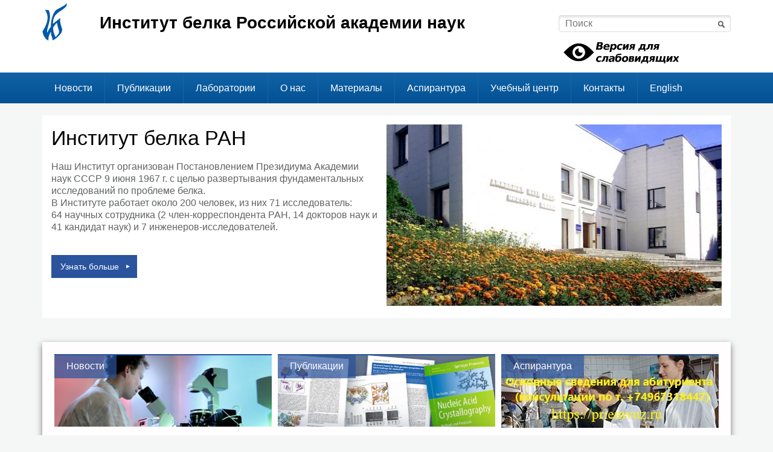

--- FILE ---
content_type: text/html; charset=utf-8
request_url: https://protres.ru/?option=com_content&task=view&id=25
body_size: 19665
content:
<!DOCTYPE html PUBLIC "-//W3C//DTD XHTML+RDFa 1.0//EN"
  "http://www.w3.org/MarkUp/DTD/xhtml-rdfa-1.dtd">
<html xmlns="http://www.w3.org/1999/xhtml" xml:lang="ru" version="XHTML+RDFa 1.0" dir="ltr">

<head profile="http://www.w3.org/1999/xhtml/vocab">
  <meta name="viewport" content="width=device-width, initial-scale=1.0">
  <meta http-equiv="Content-Type" content="text/html; charset=utf-8" />
<meta name="Generator" content="Drupal 7 (http://drupal.org)" />
<link rel="canonical" href="/institut-belka-ran" />
<link rel="shortlink" href="/node/1" />
<link rel="shortcut icon" href="https://protres.ru/favicon.ico" type="image/vnd.microsoft.icon" />
  <title>Институт белка РАН | Институт белка РАН</title>
  <style type="text/css" media="all">
@import url("https://protres.ru/modules/system/system.base.css?sgpw6r");
@import url("https://protres.ru/modules/system/system.menus.css?sgpw6r");
@import url("https://protres.ru/modules/system/system.messages.css?sgpw6r");
@import url("https://protres.ru/modules/system/system.theme.css?sgpw6r");
</style>
<style type="text/css" media="all">
@import url("https://protres.ru/sites/all/modules/date/date_api/date.css?sgpw6r");
@import url("https://protres.ru/modules/field/theme/field.css?sgpw6r");
@import url("https://protres.ru/modules/node/node.css?sgpw6r");
@import url("https://protres.ru/modules/search/search.css?sgpw6r");
@import url("https://protres.ru/modules/user/user.css?sgpw6r");
@import url("https://protres.ru/sites/all/modules/visually_impaired_module/css/visually_impaired_module.css?sgpw6r");
@import url("https://protres.ru/sites/all/modules/views/css/views.css?sgpw6r");
@import url("https://protres.ru/sites/all/modules/ckeditor/css/ckeditor.css?sgpw6r");
</style>
<style type="text/css" media="all">
@import url("https://protres.ru/sites/all/modules/ctools/css/ctools.css?sgpw6r");
@import url("https://protres.ru/sites/all/libraries/fancybox/source/jquery.fancybox.css?sgpw6r");
@import url("https://protres.ru/sites/all/libraries/superfish/css/superfish.css?sgpw6r");
@import url("https://protres.ru/sites/all/libraries/superfish/css/superfish-smallscreen.css?sgpw6r");
</style>
<style type="text/css" media="all">
@import url("https://protres.ru/sites/all/themes/protres/css/bootstrap.css?sgpw6r");
@import url("https://protres.ru/sites/all/themes/protres/css/style.css?sgpw6r");
</style>

<!--[if lte IE 7]>
<link type="text/css" rel="stylesheet" href="https://protres.ru/sites/all/themes/protres/css/ie.css?sgpw6r" media="all" />
<![endif]-->

<!--[if IE 6]>
<link type="text/css" rel="stylesheet" href="https://protres.ru/sites/all/themes/protres/css/ie6.css?sgpw6r" media="all" />
<![endif]-->
  <script type="text/javascript" src="//ajax.googleapis.com/ajax/libs/jquery/1.10.2/jquery.min.js"></script>
<script type="text/javascript">
<!--//--><![CDATA[//><!--
window.jQuery || document.write("<script src='/sites/all/modules/jquery_update/replace/jquery/1.10/jquery.min.js'>\x3C/script>")
//--><!]]>
</script>
<script type="text/javascript" src="https://protres.ru/misc/jquery-extend-3.4.0.js?v=1.10.2"></script>
<script type="text/javascript" src="https://protres.ru/misc/jquery-html-prefilter-3.5.0-backport.js?v=1.10.2"></script>
<script type="text/javascript" src="https://protres.ru/misc/jquery.once.js?v=1.2"></script>
<script type="text/javascript" src="https://protres.ru/misc/drupal.js?sgpw6r"></script>
<script type="text/javascript" src="https://protres.ru/sites/all/modules/jquery_update/replace/ui/external/jquery.cookie.js?v=67fb34f6a866c40d0570"></script>
<script type="text/javascript" src="https://protres.ru/sites/all/modules/jquery_update/replace/misc/jquery.form.min.js?v=2.69"></script>
<script type="text/javascript" src="https://protres.ru/misc/form-single-submit.js?v=7.101"></script>
<script type="text/javascript" src="https://protres.ru/misc/ajax.js?v=7.101"></script>
<script type="text/javascript" src="https://protres.ru/sites/all/modules/jquery_update/js/jquery_update.js?v=0.0.1"></script>
<script type="text/javascript" src="https://protres.ru/sites/all/modules/admin_menu/admin_devel/admin_devel.js?sgpw6r"></script>
<script type="text/javascript" src="https://protres.ru/sites/default/files/languages/ru_qYz4ZSIp5x72kWdG1X2DKgmLkLlfijzGOy3GzfR1-HM.js?sgpw6r"></script>
<script type="text/javascript" src="https://protres.ru/sites/all/modules/fancybox/fancybox.js?sgpw6r"></script>
<script type="text/javascript" src="https://protres.ru/sites/all/libraries/fancybox/source/jquery.fancybox.pack.js?sgpw6r"></script>
<script type="text/javascript" src="https://protres.ru/sites/all/libraries/fancybox/lib/jquery.mousewheel-3.0.6.pack.js?sgpw6r"></script>
<script type="text/javascript" src="https://protres.ru/sites/all/modules/views/js/base.js?sgpw6r"></script>
<script type="text/javascript" src="https://protres.ru/misc/progress.js?v=7.101"></script>
<script type="text/javascript" src="https://protres.ru/sites/all/modules/views/js/ajax_view.js?sgpw6r"></script>
<script type="text/javascript" src="https://protres.ru/sites/all/libraries/superfish/jquery.hoverIntent.minified.js?sgpw6r"></script>
<script type="text/javascript" src="https://protres.ru/sites/all/libraries/superfish/sfsmallscreen.js?sgpw6r"></script>
<script type="text/javascript" src="https://protres.ru/sites/all/libraries/superfish/supposition.js?sgpw6r"></script>
<script type="text/javascript" src="https://protres.ru/sites/all/libraries/superfish/superfish.js?sgpw6r"></script>
<script type="text/javascript" src="https://protres.ru/sites/all/modules/superfish/superfish.js?sgpw6r"></script>
<script type="text/javascript" src="https://protres.ru/sites/all/themes/protres/scripts/main.min.js?sgpw6r"></script>
<script type="text/javascript">
<!--//--><![CDATA[//><!--
jQuery.extend(Drupal.settings, {"basePath":"\/","pathPrefix":"","setHasJsCookie":0,"ajaxPageState":{"theme":"protres","theme_token":"HosnBug9Ug31qwpe-9TPts9cU3LsGOCYoCdat3iauWU","jquery_version":"1.10","js":{"\/\/ajax.googleapis.com\/ajax\/libs\/jquery\/1.10.2\/jquery.min.js":1,"0":1,"misc\/jquery-extend-3.4.0.js":1,"misc\/jquery-html-prefilter-3.5.0-backport.js":1,"misc\/jquery.once.js":1,"misc\/drupal.js":1,"sites\/all\/modules\/jquery_update\/replace\/ui\/external\/jquery.cookie.js":1,"sites\/all\/modules\/jquery_update\/replace\/misc\/jquery.form.min.js":1,"misc\/form-single-submit.js":1,"misc\/ajax.js":1,"sites\/all\/modules\/jquery_update\/js\/jquery_update.js":1,"sites\/all\/modules\/admin_menu\/admin_devel\/admin_devel.js":1,"public:\/\/languages\/ru_qYz4ZSIp5x72kWdG1X2DKgmLkLlfijzGOy3GzfR1-HM.js":1,"sites\/all\/modules\/fancybox\/fancybox.js":1,"sites\/all\/libraries\/fancybox\/source\/jquery.fancybox.pack.js":1,"sites\/all\/libraries\/fancybox\/lib\/jquery.mousewheel-3.0.6.pack.js":1,"sites\/all\/modules\/views\/js\/base.js":1,"misc\/progress.js":1,"sites\/all\/modules\/views\/js\/ajax_view.js":1,"sites\/all\/libraries\/superfish\/jquery.hoverIntent.minified.js":1,"sites\/all\/libraries\/superfish\/sfsmallscreen.js":1,"sites\/all\/libraries\/superfish\/supposition.js":1,"sites\/all\/libraries\/superfish\/superfish.js":1,"sites\/all\/modules\/superfish\/superfish.js":1,"sites\/all\/themes\/protres\/scripts\/main.min.js":1},"css":{"modules\/system\/system.base.css":1,"modules\/system\/system.menus.css":1,"modules\/system\/system.messages.css":1,"modules\/system\/system.theme.css":1,"sites\/all\/modules\/date\/date_api\/date.css":1,"modules\/field\/theme\/field.css":1,"modules\/node\/node.css":1,"modules\/search\/search.css":1,"modules\/user\/user.css":1,"sites\/all\/modules\/visually_impaired_module\/css\/visually_impaired_module.css":1,"sites\/all\/modules\/views\/css\/views.css":1,"sites\/all\/modules\/ckeditor\/css\/ckeditor.css":1,"sites\/all\/modules\/ctools\/css\/ctools.css":1,"sites\/all\/libraries\/fancybox\/source\/jquery.fancybox.css":1,"sites\/all\/libraries\/superfish\/css\/superfish.css":1,"sites\/all\/libraries\/superfish\/css\/superfish-smallscreen.css":1,"sites\/all\/themes\/protres\/css\/bootstrap.css":1,"sites\/all\/themes\/protres\/css\/style.css":1,"sites\/all\/themes\/protres\/css\/ie.css":1,"sites\/all\/themes\/protres\/css\/ie6.css":1}},"fancybox":[],"views":{"ajax_path":"\/views\/ajax","ajaxViews":{"views_dom_id:cd0003017929844a2dc8aa0805da83e8":{"view_name":"pages","view_display_id":"publications_index","view_args":"","view_path":"node\/1","view_base_path":"publications","view_dom_id":"cd0003017929844a2dc8aa0805da83e8","pager_element":0}}},"urlIsAjaxTrusted":{"\/views\/ajax":true,"\/?option=com_content\u0026task=view\u0026id=25":true},"superfish":{"1":{"id":"1","sf":{"delay":"300","animation":{"opacity":"show","height":"show"},"speed":300,"autoArrows":false,"dropShadows":false},"plugins":{"smallscreen":{"mode":"window_width","breakpointUnit":"px","expandText":"\u0420\u0430\u0437\u0432\u0435\u0440\u043d\u0443\u0442\u044c","collapseText":"\u0421\u0432\u0435\u0440\u043d\u0443\u0442\u044c","title":"Main menu"},"supposition":true}}}});
//--><!]]>
</script>
</head>
<body class="html front not-logged-in no-sidebars page-node page-node- page-node-1 node-type-page page-institut-belka-ran" >
  <div id="skip-link">
    <a href="#main-content" class="element-invisible element-focusable">Перейти к содержанию страницы</a>
  </div>
    <header id="header" class="header">
    <div class="row-wrapper header__row-wrapper">
        <div class="container container_header">
            <div class="row-wrapper__logo col-md-1">
                <a href="/" title="Главная" rel="home" id="logo">
                    <img src="/sites/all/themes/protres/images/logo_top.jpg" alt="Институт белка РАН"/>
                </a>
            </div>
            <div class="row-wrapper__slogan col-md-8">
                <a href="/" class="link link__default link_main">
                    Институт белка Российской академии наук                </a>
            </div>
            <div class="inner col-md-3 header__right">
                                      <div class="region region-header-right">
    <div id="block-search-form" class="block block-search">

    
  <div class="content">
    <form action="/?option=com_content&amp;task=view&amp;id=25" method="post" id="search-block-form" accept-charset="UTF-8"><div><div class="container-inline">
      <h2 class="element-invisible">Форма поиска</h2>
    <div class="form-item form-type-textfield form-item-search-block-form">
  <label class="element-invisible" for="edit-search-block-form--2">Поиск </label>
 <input title="Введите ключевые слова для поиска." type="text" id="edit-search-block-form--2" name="search_block_form" value="" size="14" maxlength="128" class="form-text" />
</div>
<div class="form-actions form-wrapper" id="edit-actions"><input type="submit" id="edit-submit" name="op" value="" class="form-submit" /></div><input type="hidden" name="form_build_id" value="form-1UXBpseraLJY-HU5oNOcynYi6GQYYTXKkZwGIgjer5k" />
<input type="hidden" name="form_id" value="search_block_form" />
</div>
</div></form>  </div>
</div>
<div id="block-visually-impaired-module-visually-impaired-block1" class="block block-visually-impaired-module">

    
  <div class="content">
    <form action="/?option=com_content&amp;task=view&amp;id=25" method="post" id="visually-impaired-module-create-form1" accept-charset="UTF-8"><div><input itemprop="copy" class="vi-special-block-image form-submit" type="submit" id="edit-visually-impaired-block" name="op" value="Visually impaired site version" /><input type="hidden" name="form_build_id" value="form-cBGUw17zbUr1azcTolUEtsb7KtQw139aAzGHCdjNVwQ" />
<input type="hidden" name="form_id" value="visually_impaired_module_create_form1" />
</div></form>  </div>
</div>
  </div>
                            </div>
        </div>
    </div>
    <div class="row-wrapper row-wrapper_top-menu">
        <div class="container container_menu">
            <div class="sandwich sandwich_menu g-mobile-show">
                <div class="sandwich__item"></div>
                <div class="sandwich__item"></div>
                <div class="sandwich__item"></div>
            </div>
            <div class="top-menu">
                <ul  id="superfish-1" class="menu sf-menu sf-main-menu sf-horizontal sf-style-none"><li id="menu-493-1" class="first sf-depth-1 sf-no-children"><a href="/news" class="sf-depth-1">Новости</a></li><li id="menu-491-1" class="middle sf-depth-1 sf-no-children"><a href="/publications" class="sf-depth-1">Публикации</a></li><li id="menu-485-1" class="middle sf-depth-1 menuparent"><a href="/structure" title="" class="sf-depth-1 menuparent">Лаборатории</a><ul class="sf-megamenu"><li class="sf-megamenu-wrapper middle sf-depth-1 menuparent"><ol><li id="menu-521-1" class="first sf-depth-2 sf-megamenu-column menuparent"><div class="sf-megamenu-column"><span title="" class="sf-depth-2 menuparent nolink" tabindex="0">Лаборатории</span><ol><li id="menu-487-1" class="first sf-depth-3 sf-no-children"><a href="/unit/laboratoriya-mehanizmov-biosinteza-belka" class="sf-depth-3">Лаборатория механизмов биосинтеза белка</a></li><li id="menu-486-1" class="middle sf-depth-3 sf-no-children"><a href="/unit/laboratoriya-biohimii-virusnyh-rnk" class="sf-depth-3">Лаборатория биохимии вирусных РНК</a></li><li id="menu-499-1" class="middle sf-depth-3 sf-no-children"><a href="/unit/laboratoriya-strukturnyh-issledovaniy-apparata-translyacii" class="sf-depth-3">Лаборатория структурных исследований аппарата трансляции</a></li><li id="menu-510-1" class="last sf-depth-3 sf-no-children"><a href="/unit/laboratoriya-bioinformaticheskih-i-proteomnyh-issledovaniy" class="sf-depth-3">Лаборатория биоинформатических и протеомных исследований</a></li></ol></div></li><li id="menu-763-1" class="middle sf-depth-2 sf-megamenu-column menuparent"><div class="sf-megamenu-column"><span title="" class="sf-depth-2 menuparent nolink" tabindex="0">Отдел теоретических и экспериментальных исследований самоорганизации белков</span><ol><li id="menu-500-1" class="first sf-depth-3 sf-no-children"><a href="/unit/laboratoriya-fiziki-belka" class="sf-depth-3">Лаборатория физики белка</a></li><li id="menu-511-1" class="middle sf-depth-3 sf-no-children"><a href="/unit/gruppa-spektroskopii-belka" class="sf-depth-3">Группа спектроскопии белка</a></li><li id="menu-765-1" class="last sf-depth-3 sf-no-children"><a href="/unit/gruppa-eksperimentalnyh-issledovaniy-i-inzhenerii-oligomernyh-struktur" class="sf-depth-3">Группа экспериментальных исследований и инженерии олигомерных структур</a></li></ol></div></li><li id="menu-523-1" class="middle sf-depth-2 sf-megamenu-column menuparent"><div class="sf-megamenu-column"><span title="" class="sf-depth-2 menuparent nolink" tabindex="0">Отдел клеточной биологии</span><ol><li id="menu-501-1" class="first sf-depth-3 sf-no-children"><a href="/unit/gruppa-fiziologii-citoskeleta" class="sf-depth-3">Группа физиологии цитоскелета</a></li><li id="menu-502-1" class="last sf-depth-3 sf-no-children"><a href="/unit/gruppa-kletochnoy-podvizhnosti" class="sf-depth-3">Группа клеточной подвижности</a></li></ol></div></li><li id="menu-522-1" class="last sf-depth-2 sf-megamenu-column menuparent"><div class="sf-megamenu-column"><span title="" class="sf-depth-2 menuparent nolink" tabindex="0">Научные группы</span><ol><li id="menu-503-1" class="first sf-depth-3 sf-no-children"><a href="/unit/gruppa-regulyacii-biosinteza-belka" class="sf-depth-3">Группа регуляции биосинтеза белка</a></li><li id="menu-504-1" class="middle sf-depth-3 sf-no-children"><a href="/unit/gruppa-gennoy-inzhenerii" class="sf-depth-3">Группа генной инженерии</a></li><li id="menu-506-1" class="middle sf-depth-3 sf-no-children"><a href="/unit/gruppa-nadmolekulyarnyh-belkovyh-struktur" class="sf-depth-3">Группа надмолекулярных белковых структур</a></li><li id="menu-513-1" class="middle sf-depth-3 sf-no-children"><a href="/unit/gruppa-termodinamiki-belka" class="sf-depth-3">Группа термодинамики белка</a></li><li id="menu-507-1" class="middle sf-depth-3 sf-no-children"><a href="/unit/gruppa-strukturnyh-issledovaniy-ribosomnyh-belkov" class="sf-depth-3">Группа структурных исследований рибосомных белков</a></li><li id="menu-508-1" class="middle sf-depth-3 sf-no-children"><a href="/unit/gruppa-modelirovaniya-belkovyh-struktur" class="sf-depth-3">Группа моделирования белковых структур</a></li><li id="menu-512-1" class="last sf-depth-3 sf-no-children"><a href="/unit/gruppa-strukturnyh-issledovaniy-makromolekulyarnyh-kompleksov" class="sf-depth-3">Группа структурных исследований макромолекулярных комплексов</a></li></ol></div></li></ol></li></ul></li><li id="menu-488-1" class="middle sf-depth-1 menuparent"><a href="/istoriya-instituta" class="sf-depth-1 menuparent">О нас</a><ul class="sf-megamenu"><li class="sf-megamenu-wrapper middle sf-depth-1 menuparent"><ol><li id="menu-539-1" class="first sf-depth-2 sf-no-children"><a href="/rukovodstvo" class="sf-depth-2">Руководство</a></li><li id="menu-540-1" class="middle sf-depth-2 sf-no-children"><a href="/direktora-instituta-belka" class="sf-depth-2">Директора</a></li><li id="menu-489-1" class="middle sf-depth-2 sf-no-children"><a href="/istoriya-instituta" class="sf-depth-2">История</a></li><li id="menu-542-1" class="middle sf-depth-2 sf-no-children"><a href="/materialy-konferenciy" class="sf-depth-2">Конференции</a></li><li id="menu-518-1" class="middle sf-depth-2 sf-no-children"><a href="/photos" class="sf-depth-2">Фотогалереи</a></li><li id="menu-602-1" class="last sf-depth-2 sf-no-children"><a href="/50" class="sf-depth-2">Нам 50 лет</a></li></ol></li></ul></li><li id="menu-492-1" class="middle sf-depth-1 menuparent"><a href="/dokumenty" title="" class="sf-depth-1 menuparent">Материалы</a><ul class="sf-megamenu"><li class="sf-megamenu-wrapper middle sf-depth-1 menuparent"><ol><li id="menu-494-1" class="first sf-depth-2 sf-no-children"><a href="/pressreleases" class="sf-depth-2">Пресс-релизы</a></li><li id="menu-490-1" class="middle sf-depth-2 sf-no-children"><a href="/dokumenty" class="sf-depth-2">Документы</a></li><li id="menu-766-1" class="middle sf-depth-2 sf-no-children"><a href="/programma-razvitiya" class="sf-depth-2">Программа развития</a></li><li id="menu-764-1" class="middle sf-depth-2 sf-no-children"><a href="/ohrana-truda" class="sf-depth-2">Охрана труда</a></li><li id="menu-857-1" class="middle sf-depth-2 sf-megamenu-column menuparent"><div class="sf-megamenu-column"><a href="/antikor" class="sf-depth-2 menuparent">Антикоррупционная политика</a><ol><li id="menu-2263-1" class="first sf-depth-3 sf-no-children"><a href="/svedeniya-o-dohodah-i-imushchestve" class="sf-depth-3">Сведения о доходах</a></li><li id="menu-2262-1" class="last sf-depth-3 sf-no-children"><a href="/lokalnye-normativnye-akty-po-antikorrupcionnoy-politike-instituta" class="sf-depth-3">Нормативные документы</a></li></ol></div></li><li id="menu-590-1" class="middle sf-depth-2 sf-megamenu-column menuparent"><div class="sf-megamenu-column"><span title="" class="sf-depth-2 menuparent nolink" tabindex="0">ЦКП</span><ol><li id="menu-622-1" class="first sf-depth-3 sf-no-children"><a href="/ckp-ib-ran" class="sf-depth-3">О Центре</a></li><li id="menu-617-1" class="middle sf-depth-3 sf-no-children"><a href="/ckp" class="sf-depth-3">Оборудование</a></li><li id="menu-619-1" class="middle sf-depth-3 sf-no-children"><a href="/dokumenty-ckp" class="sf-depth-3">Документы</a></li><li id="menu-620-1" class="middle sf-depth-3 sf-no-children"><a href="/podat-zayavku-v-ckp-mozhno-na-e-mail-ckpprotresru" class="sf-depth-3">Подать заявку</a></li><li id="menu-621-1" class="last sf-depth-3 sf-no-children"><a href="/kontakty-ckp" class="sf-depth-3">Контакты Центра</a></li></ol></div></li><li id="menu-541-1" class="last sf-depth-2 sf-no-children"><a href="/ezhegodnye-nauchnye-otchety" class="sf-depth-2">Отчеты</a></li></ol></li></ul></li><li id="menu-496-1" class="middle sf-depth-1 menuparent"><a href="/aspirantura" class="sf-depth-1 menuparent">Аспирантура</a><ul class="sf-megamenu"><li class="sf-megamenu-wrapper middle sf-depth-1 menuparent"><ol><li id="menu-949-1" class="first sf-depth-2 sf-no-children"><a href="/postuplenie-v-aspiranturu" class="sf-depth-2">Поступление</a></li><li id="menu-536-1" class="middle sf-depth-2 sf-no-children"><a href="/obuchenie" class="sf-depth-2">Обучение</a></li><li id="menu-537-1" class="middle sf-depth-2 sf-megamenu-column menuparent"><div class="sf-megamenu-column"><span title="" class="sf-depth-2 menuparent nolink" tabindex="0">Нормативные документы</span><ol><li id="menu-2310-1" class="first sf-depth-3 sf-no-children"><a href="/normativnye-dokumenty" class="sf-depth-3">Направление подготовки 06.06.01 &quot;Биологические науки&quot;</a></li><li id="menu-2309-1" class="last sf-depth-3 sf-no-children"><a href="/specialnost-153-molekulyarnaya-biologiya" class="sf-depth-3">Специальность 1.5.3 &quot;Молекулярная биология&quot;</a></li></ol></div></li><li id="menu-607-1" class="middle sf-depth-2 sf-megamenu-column menuparent"><div class="sf-megamenu-column"><span title="" class="sf-depth-2 menuparent nolink" tabindex="0">Программы курсов</span><ol><li id="menu-2312-1" class="first sf-depth-3 sf-no-children"><a href="/programmy-kursov" class="sf-depth-3">Направление подготовки 06.06.01 &quot;Биологические науки&quot;</a></li><li id="menu-2311-1" class="last sf-depth-3 sf-no-children"><a href="/specialnost-153-molekulyarnaya-biologiya-0" class="sf-depth-3">Специальность 1.5.3 &quot;Молекулярная биология&quot;</a></li></ol></div></li><li id="menu-2459-1" class="middle sf-depth-2 sf-no-children"><a href="/itogovaya-attestaciya-aspirantov" class="sf-depth-2">Итоговая аттестация аспирантов</a></li><li id="menu-608-1" class="middle sf-depth-2 sf-no-children"><a href="/gosudarstvennaya-itogovaya-attestaciya-aspirantov" class="sf-depth-2">Государственная итоговая аттестация аспирантов</a></li><li id="menu-609-1" class="middle sf-depth-2 sf-no-children"><a href="/obyavleniya-i-novosti" class="sf-depth-2">Объявления и новости</a></li><li id="menu-624-1" class="last sf-depth-2 sf-no-children"><a href="/elektronnaya-biblioteka" class="sf-depth-2">Электронная библиотека</a></li></ol></li></ul></li><li id="menu-524-1" class="middle sf-depth-1 menuparent"><a href="/mbec" class="sf-depth-1 menuparent">Учебный центр</a><ul class="sf-megamenu"><li class="sf-megamenu-wrapper middle sf-depth-1 menuparent"><ol><li id="menu-623-1" class="first sf-depth-2 sf-no-children"><a href="/mbec" title="" class="sf-depth-2">О Центре</a></li><li id="menu-613-1" class="middle sf-depth-2 sf-no-children"><a href="/obshchaya-informaciya" class="sf-depth-2">Общая информация</a></li><li id="menu-614-1" class="middle sf-depth-2 sf-no-children"><a href="/osobennosti-obucheniya" class="sf-depth-2">Особенности обучения</a></li><li id="menu-2455-1" class="middle sf-depth-2 sf-no-children"><a href="/uchebnye-kursy-prohozhdeniya-specializacii-po-molekulyarnoy-biologii" class="sf-depth-2">Учебные курсы прохождения специализации по молекулярной биологии</a></li><li id="menu-2456-1" class="middle sf-depth-2 sf-no-children"><a href="/raspisanie-zanyatiy" class="sf-depth-2">Расписание занятий</a></li><li id="menu-2458-1" class="middle sf-depth-2 sf-no-children"><a href="/temy-kvalifikacionnyh-rabot" class="sf-depth-2">Темы квалификационных работ</a></li><li id="menu-2457-1" class="middle sf-depth-2 sf-no-children"><a href="/zashchity-kvalifikacionnyh-rabot" class="sf-depth-2">Защиты квалификационных работ</a></li><li id="menu-2123-1" class="last sf-depth-2 sf-no-children"><a href="/interest" class="sf-depth-2">Это интересно</a></li></ol></li></ul></li><li id="menu-525-1" class="middle sf-depth-1 sf-no-children"><a href="/kontakty" class="sf-depth-1">Контакты</a></li><li id="menu-2407-1" class="last sf-depth-1 sf-no-children"><a href="/en" class="sf-depth-1">English</a></li></ul>            </div>
        </div>
    </div>
</header>
<div id="body">
                <div class="row-wrapper row-wrapper__tabs">
            <div class="container tabs">
                            </div>
        </div>
    
    <div class="row-wrapper row-wrapper__main">

        <div class="container container_main clearfix">
            <div id="main-content" class="main-content">
                <div class="intro clearfix">
                    <div class="col-md-6 intro__text-wrapper">
                        <h1 class="intro_title">
                            Институт белка РАН                        </h1>
                        <div class="intro__image g-mobile-show">
                            <img class="intro__image-img" src="https://protres.ru/sites/default/files/styles/gallery_thumb/public/2016-08-06_ed1_1.jpg?itok=irzrBPji" alt="" />                        </div>
                        <p>Наш Институт организован Постановлением Президиума Академии<br />
наук СССР 9 июня 1967 г. с целью развертывания фундаментальных исследований по проблеме белка.<br />
В Институте работает около 200 человек, из них 71 исследователь:<br />
64 научных сотрудника (2 член-корреспондента РАН, 14 докторов наук и 41 кандидат наук) и 7 инженеров-исследователей.</p>
                        <a href="/structure" class="link link__more">Узнать больше</a>
                    </div>
                    <div class="col-md-6 intro__image g-mobile-hide">
                        <img class="intro__image-img" src="https://protres.ru/sites/default/files/styles/front_main/public/2016-08-06_ed1_1.jpg?itok=Vcae6wsw" width="540" height="300" alt="" />                    </div>
                </div>

                
                
                                    <div id="supercontent" class="content__super clearfix">
                          <div class="region region-supercontent">
    <div id="block-block-5" class="block block-block">

    
  <div class="content">
    <div class="banner_wrapper clearfix">
<div class="col-sm-4 notice banner">
<a href="/news">
    <h3 class="banner_title">Новости</h3>
    <img src="/sites/all/themes/protres/images/b1.jpg" class="banner_image"/>
</a>
</div>
<div class="col-sm-4 notice banner">
<a href="/publications">
    <h3 class="banner_title">Публикации</h3>
    <img src="/sites/all/themes/protres/images/b2.jpg" class="banner_image"/>
</a>
</div>
<div class="col-sm-4 notice banner">
<a href="/postuplenie-v-aspiranturu ">
    <h3 class="banner_title">Аспирантура</h3>
    <img src="/sites/all/themes/protres/images/b3-2.jpg" class="banner_image"/>
</a>
</div>
</div>  </div>
</div>
<div id="block-block-6" class="block block-block">

    
  <div class="content">
    <h1 class="promo_title">Направления исследований</h1>
<div class="promo_wrapper">
<div class="col-sm-4 promo promo_1"><div class="promo__inner">
 <div class="promo__inner_icon"></div>
 Изучение процесса биосинтеза белка в клетках и механизмов его регуляции</div></div>
<div class="col-sm-4 promo promo_2"><div class="promo__inner">
 <div class="promo__inner_icon"></div>
 Структурные и функциональные исследования белков и их комплексов</div></div>
<div class="col-sm-4 promo promo_3"><div class="promo__inner">
 <div class="promo__inner_icon"></div>
 Развитие теории пространственной структуры белков</div></div>
<div class="col-sm-4 promo promo_4"><div class="promo__inner">
  <div class="promo__inner_icon"></div>
 Применение биоинформатики к исследованию белков</div></div>
<div class="col-sm-4 promo promo_5"><div class="promo__inner">
 <div class="promo__inner_icon"></div>
 Изучение внутриклеточной организации цитоскелетных структур и клеточной подвижности</div></div>
<div class="col-sm-4 promo promo_6"><div class="promo__inner">
  <div class="promo__inner_icon"></div>
 Развитие основ нанобиотехнологии</div></div>
</div>
  </div>
</div>
  </div>
                    </div>
                            </div>
        </div>
        <div class="row-wrapper row-wrapper_index-tabs">
            <div id="index-tabs" class="page-tabs page-tabs-index">
                <ul class="container clearfix page-tabs-index_buttons g-mobile-hide g-tablet-hide" id="page-tabs-ul">
                    <li class="page-tabs_button"><a href="#tab-labs" class="page-tabs_tab-link">Лаборатории
                            института</a></li>
                    <li class="page-tabs_button"><a href="#tab-groups" class="page-tabs_tab-link">Научные
                            группы</a>
                    </li>
                    <li class="page-tabs_button"><a href="#tab-ckp" class="page-tabs_tab-link">Отдел теоретических и экспериментальных<br> исследований
                            самоорганизации белков</a></li>
                    <li class="page-tabs_button"><a href="#tab-cb" class="page-tabs_tab-link">Отдел клеточной
                            биологии</a></li>
                </ul>

                <div id="tab-labs" class="page-tabs_tab page-tabs-index_tab switcher container clearfix">
                    <!-- content 1 -->
                    <div class="col-md-6 switcher__descr g-mobile-hide g-mobile-hide__inline-block g-tablet-hide">
                        <div class="view view-pages view-id-pages view-display-id-index_lab_description sidebar-left-photo-nav view-dom-id-e238253bfcba69add20b8a33ed289d4c">
        
  
  
      <div class="view-content">
          <ul class="switcher__descr-list">          <li class="switcher--description switcher--description-2">  
          <div class="switcher__text"><p>Изучение механизмов реализации генетической информации на уровне трансляции.</p>
</div>    
          <div class="switcher__images"><div class="round-img">
<div class="round-img__img"><img src="https://protres.ru/sites/default/files/styles/index_round/public/as1.jpg?itok=_CR0qjC-" width="70" height="70" alt="" title="Модель работы рибосомы" /></div>
<div class="round-img__img-title">Модель работы рибосомы</div>
</div><div class="round-img">
<div class="round-img__img"><img src="https://protres.ru/sites/default/files/styles/index_round/public/as2.jpg?itok=dnZ8fvkx" width="70" height="70" alt="" title="Крио-электронная томография полирибосом в процессе их формирования" /></div>
<div class="round-img__img-title">Крио-электронная томография полирибосом в процессе их формирования</div>
</div></div>  </li>
          <li class="switcher--description switcher--description-3">  
          <div class="switcher__text"><p>Исследования репликации и рекомбинации РНК. Развитие метода молекулярных колоний. </p>
</div>    
          <div class="switcher__images"><div class="round-img">
<div class="round-img__img"><img src="https://protres.ru/sites/default/files/styles/index_round/public/abc1.jpg?itok=TqISZPYg" width="70" height="70" alt="" title="Кристаллографическая структура Qbeta репликазы в комплексе с белком S1" /></div>
<div class="round-img__img-title">Кристаллографическая структура Qbeta репликазы в комплексе с белком S1</div>
</div><div class="round-img">
<div class="round-img__img"><img src="https://protres.ru/sites/default/files/styles/index_round/public/abc2.jpg?itok=TGGJ7heL" width="70" height="70" alt="" title="Молекулярные колонии" /></div>
<div class="round-img__img-title">Молекулярные колонии</div>
</div></div>  </li>
          <li class="switcher--description switcher--description-13">  
          <div class="switcher__text"><p>Структурные и функциональные исследования компонентов белок-синтезирующей системы.</p>
</div>    
          <div class="switcher__images"><div class="round-img">
<div class="round-img__img"><img src="https://protres.ru/sites/default/files/styles/index_round/public/adn1.jpg?itok=pbmcs7EF" width="70" height="70" alt="" title="Модель 70S рибосомы Thermus thermophilus со вставкой N-концевого домена рибосомного белка L10" /></div>
<div class="round-img__img-title">Модель 70S рибосомы Thermus thermophilus со вставкой N-концевого домена рибосомного белка L10</div>
</div><div class="round-img">
<div class="round-img__img"><img src="https://protres.ru/sites/default/files/styles/index_round/public/l1d1.png?itok=JkE8EPRI" width="70" height="70" alt="" title="Кристаллы РНК-белкового комплекса" /></div>
<div class="round-img__img-title">Кристаллы РНК-белкового комплекса</div>
</div></div>  </li>
          <li class="switcher--description switcher--description-24">  
          <div class="switcher__text"><p>Моделирование сворачивания белковых структур и предсказание скоростей сворачивания. Статистический анализ и предсказание неструктурированных остатков в белковых структурах.</p>
</div>    
          <div class="switcher__images"><div class="round-img">
<div class="round-img__img"><img src="https://protres.ru/sites/default/files/styles/index_round/public/fib1.png?itok=v6VPTgVe" width="70" height="70" alt="" title="Электронно-микроскопические изображения фибрилл пептидов" /></div>
<div class="round-img__img-title">Электронно-микроскопические изображения фибрилл пептидов</div>
</div><div class="round-img">
<div class="round-img__img"><img src="https://protres.ru/sites/default/files/styles/index_round/public/fib2.png?itok=ywiFVyKt" width="70" height="70" alt="" title="Образование олигомерных структур для пептидов Abeta40 и Abeta42" /></div>
<div class="round-img__img-title">Образование олигомерных структур для пептидов Abeta40 и Abeta42</div>
</div></div>  </li>
      </ul>    </div>
  
  
  
  
  
  
</div>                    </div><!--
                    --><div class="col-md-6 switcher__links">
                        <div class="view view-pages view-id-pages view-display-id-index_tabs sidebar-left-photo-nav view-dom-id-10c921ec03fbd8628e79a8398df176e6">
        
  
  
      <div class="view-content">
          <ul class="switcher__link-list">          <li class="switcher--link">  
          <a href="/unit/laboratoriya-mehanizmov-biosinteza-belka">Лаборатория механизмов биосинтеза белка</a>  </li>
          <li class="switcher--link">  
          <a href="/unit/laboratoriya-biohimii-virusnyh-rnk">Лаборатория биохимии вирусных РНК</a>  </li>
          <li class="switcher--link">  
          <a href="/unit/laboratoriya-strukturnyh-issledovaniy-apparata-translyacii">Лаборатория структурных исследований аппарата трансляции</a>  </li>
          <li class="switcher--link">  
          <a href="/unit/laboratoriya-bioinformaticheskih-i-proteomnyh-issledovaniy">Лаборатория биоинформатических и протеомных исследований</a>  </li>
      </ul>    </div>
  
  
  
  
  
  
</div>                    </div>
                    <!-- end content 1 -->
                </div>
                <div id="tab-groups" class="page-tabs_tab switcher container clearfix">
                    <!-- content 2 -->
                    <div class="col-md-6 switcher__descr g-mobile-hide g-mobile-hide__inline-block g-tablet-hide">
                        <div class="view view-pages view-id-pages view-display-id-index_lab_description sidebar-left-photo-nav view-dom-id-ad563c908558545420f67c05ecc0603c">
        
  
  
      <div class="view-content">
          <ul class="switcher__descr-list">          <li class="switcher--description switcher--description-17">  
          <div class="switcher__text"><p>Изучение белка YB-1 – мажорного белка мРНП, ассоциированного с большинством эукариотических мРНК.</p>
</div>    
          <div class="switcher__images"><div class="round-img">
<div class="round-img__img"><img src="https://protres.ru/sites/default/files/styles/index_round/public/lpo1.jpg?itok=7iaomlUS" width="70" height="70" alt="" title="Белок YB-1 среди mTOR сигнального каскада" /></div>
<div class="round-img__img-title">Белок YB-1 среди mTOR сигнального каскада</div>
</div><div class="round-img">
<div class="round-img__img"><img src="https://protres.ru/sites/default/files/styles/index_round/public/lpoyb1.png?itok=xYqK3nfd" width="70" height="70" alt="" title="Доменная организация белка YB-1" /></div>
<div class="round-img__img-title">Доменная организация белка YB-1</div>
</div></div>  </li>
          <li class="switcher--description switcher--description-18">  
          <div class="switcher__text"><p>Геномный анализ Т5-подобных бактериофагов. Изучение механизмов узнавания ДНК-субстратов сайт-специфическими эндонуклеазами.</p>
</div>    
          <div class="switcher__images"><div class="round-img">
<div class="round-img__img"><img src="https://protres.ru/sites/default/files/styles/index_round/public/vnk1.jpg?itok=uEfAIjvr" width="70" height="70" alt="" title="Т5-подобный бактериофаг. " /></div>
<div class="round-img__img-title">Т5-подобный бактериофаг. </div>
</div></div>  </li>
          <li class="switcher--description switcher--description-20">  
          <div class="switcher__text"><p>Изучение принципов надмолекулярной организации и функционирования жгутиков бактерий и архей. Использование жгутиков микроорганизмов в нанобиотехнологиях.</p>
</div>    
          <div class="switcher__images"><div class="round-img">
<div class="round-img__img"><img src="https://protres.ru/sites/default/files/styles/index_round/public/ovf1.png?itok=uJZbGjtg" width="70" height="70" alt="" title="ЭМ-микрофотография клетки археи Haloarcula marismortui" /></div>
<div class="round-img__img-title">ЭМ-микрофотография клетки археи Haloarcula marismortui</div>
</div><div class="round-img">
<div class="round-img__img"><img src="https://protres.ru/sites/default/files/styles/index_round/public/ovf2.png?itok=LXHaeCVH" width="70" height="70" alt="" title="ЭМ-микрофотография минерализованных жгутиков архей" /></div>
<div class="round-img__img-title">ЭМ-микрофотография минерализованных жгутиков архей</div>
</div></div>  </li>
          <li class="switcher--description switcher--description-27">  
          <div class="switcher__text"><p>Применение метода сканирующей дифференциальной калориметрии для изучения механизмов самоорганизации биологически важных макромолекул и их комплексов.</p>
</div>    
          <div class="switcher__images"><div class="round-img">
<div class="round-img__img"><img src="https://protres.ru/sites/default/files/styles/index_round/public/16-02.gif?itok=sBdb6d2_" width="70" height="70" alt="" title="Кривая плавления белка" /></div>
<div class="round-img__img-title">Кривая плавления белка</div>
</div><div class="round-img">
<div class="round-img__img"><img src="https://protres.ru/sites/default/files/styles/index_round/public/sap1.png?itok=e-1MPyE_" width="70" height="70" alt="" title="Микрокалориметр высокого давления" /></div>
<div class="round-img__img-title">Микрокалориметр высокого давления</div>
</div></div>  </li>
          <li class="switcher--description switcher--description-21">  
          <div class="switcher__text"><p>Изучение структурных основ РНК-белкового узнавания и стабильности РНК- белковых комплексов. Определение структур белков и их комплексов методом рентгеноструктурного анализа.</p>
</div>    
          <div class="switcher__images"><div class="round-img">
<div class="round-img__img"><img src="https://protres.ru/sites/default/files/styles/index_round/public/svn1.jpg?itok=8qshiJfi" width="70" height="70" alt="" title="Структура белка-регулятора трансляции Hfq в комплексе с рибонуклеотидами." /></div>
<div class="round-img__img-title">Структура белка-регулятора трансляции Hfq в комплексе с рибонуклеотидами.</div>
</div><div class="round-img">
<div class="round-img__img"><img src="https://protres.ru/sites/default/files/styles/index_round/public/svn2.jpg?itok=BC-Zwzwc" width="70" height="70" alt="" title="Структура комплекса белка с РНК" /></div>
<div class="round-img__img-title">Структура комплекса белка с РНК</div>
</div></div>  </li>
          <li class="switcher--description switcher--description-22">  
          <div class="switcher__text"><p>Поиск новых структурных мотивов в белках; установление взаимосвязи между их структурой и аминокислотной последовательностью.</p>
</div>    
          <div class="switcher__images"><div class="round-img">
<div class="round-img__img"><img src="https://protres.ru/sites/default/files/styles/index_round/public/ave1.jpg?itok=fEhqLli-" width="70" height="70" alt="" title="Супервторичная структура белков" /></div>
<div class="round-img__img-title">Супервторичная структура белков</div>
</div><div class="round-img">
<div class="round-img__img"><img src="https://protres.ru/sites/default/files/styles/index_round/public/ave2.jpg?itok=To74U7wc" width="70" height="70" alt="" title="Protein Classification Based on Structural Trees (PCBOST) сервер" /></div>
<div class="round-img__img-title">Protein Classification Based on Structural Trees (PCBOST) сервер</div>
</div></div>  </li>
          <li class="switcher--description switcher--description-26">  
          <div class="switcher__text"><p>Исследование структур и функций макромолекулярных комплексов методами рентгеноструктурного анализа, криоэлектронной микроскопии и молекулярной динамики. </p>
</div>    
          <div class="switcher__images"><div class="round-img">
<div class="round-img__img"><img src="https://protres.ru/sites/default/files/styles/index_round/public/m-07-01084-fig2.jpg?itok=YQ4gwDan" width="70" height="70" alt="" title="Кристаллизация фотосинтетического центра Rhodobacter sphaeroides в жидкой губчатой фазе" /></div>
<div class="round-img__img-title">Кристаллизация фотосинтетического центра Rhodobacter sphaeroides в жидкой губчатой фазе</div>
</div><div class="round-img">
<div class="round-img__img"><img src="https://protres.ru/sites/default/files/styles/index_round/public/ijms-20-03184-g001.jpg?itok=UQCaNe8v" width="70" height="70" alt="" title="T2/T3 медный центр двудоменной лакказы из Streptomyces griseoflavus" /></div>
<div class="round-img__img-title">T2/T3 медный центр двудоменной лакказы из Streptomyces griseoflavus</div>
</div></div>  </li>
      </ul>    </div>
  
  
  
  
  
  
</div>                    </div><!--
                    --><div class="col-md-6 switcher__links">
                        <div class="view view-pages view-id-pages view-display-id-index_tabs sidebar-left-photo-nav view-dom-id-6b2ddf4ff1a9fd56f0ba0936e8360166">
        
  
  
      <div class="view-content">
          <ul class="switcher__link-list">          <li class="switcher--link">  
          <a href="/unit/gruppa-regulyacii-biosinteza-belka">Группа регуляции биосинтеза белка</a>  </li>
          <li class="switcher--link">  
          <a href="/unit/gruppa-gennoy-inzhenerii">Группа генной инженерии</a>  </li>
          <li class="switcher--link">  
          <a href="/unit/gruppa-nadmolekulyarnyh-belkovyh-struktur">Группа надмолекулярных белковых структур</a>  </li>
          <li class="switcher--link">  
          <a href="/unit/gruppa-termodinamiki-belka">Группа термодинамики белка</a>  </li>
          <li class="switcher--link">  
          <a href="/unit/gruppa-strukturnyh-issledovaniy-ribosomnyh-belkov">Группа структурных исследований рибосомных белков</a>  </li>
          <li class="switcher--link">  
          <a href="/unit/gruppa-modelirovaniya-belkovyh-struktur">Группа моделирования белковых структур</a>  </li>
          <li class="switcher--link">  
          <a href="/unit/gruppa-strukturnyh-issledovaniy-makromolekulyarnyh-kompleksov">Группа структурных исследований макромолекулярных комплексов</a>  </li>
      </ul>    </div>
  
  
  
  
  
  
</div>                    </div>
                    <!-- end content 2 -->
                </div>
                <div id="tab-ckp" class="page-tabs_tab switcher container clearfix">
                    <!-- content 3 -->
                    <div class="col-md-6 switcher__descr g-mobile-hide g-mobile-hide__inline-block g-tablet-hide">
                        <div class="view view-pages view-id-pages view-display-id-index_lab_description sidebar-left-photo-nav view-dom-id-86a7061caefba12ab979019841d65f17">
        
  
  
      <div class="view-content">
          <ul class="switcher__descr-list">          <li class="switcher--description switcher--description-14">  
          <div class="switcher__text"><p>Развитие теории структурной организации белков. Теоретические и экспериментальные исследования формирования белком функционирующей трехмерной структуры. </p>
</div>    
          <div class="switcher__images"><div class="round-img">
<div class="round-img__img"><img src="https://protres.ru/sites/default/files/styles/index_round/public/avf1.jpg?itok=S_Cpt5nh" width="70" height="70" alt="" title="&quot;Физика белка&quot; А. В. Финкельштейна и О. Б. Птицына выдержала четыре издания в России. Переведена на английский, французский, китайский." /></div>
<div class="round-img__img-title">"Физика белка" А. В. Финкельштейна и О. Б. Птицына выдержала четыре издания в России. Переведена на английский, французский, китайский.</div>
</div><div class="round-img">
<div class="round-img__img"><img src="https://protres.ru/sites/default/files/styles/index_round/public/bm.jpg?itok=VCGX8GYa" width="70" height="70" alt="" title="Последовательность формирования вторичной структуры белка GFP" /></div>
<div class="round-img__img-title">Последовательность формирования вторичной структуры белка GFP</div>
</div></div>  </li>
          <li class="switcher--description switcher--description-816">  
          <div class="switcher__text"><p>Исследования процессов сворачивания и разворачивания белков <em>in vitro</em> с целью установления взаимосвязи аминокислотной последовательности белков с их пространственной организацией.</p>
</div>    
          <div class="switcher__images"><div class="round-img">
<div class="round-img__img"><img src="https://protres.ru/sites/default/files/styles/index_round/public/groel_.png?itok=YFDU9-YC" width="70" height="70" alt="" title="Структура белкового шаперона GroEL" /></div>
<div class="round-img__img-title">Структура белкового шаперона GroEL</div>
</div><div class="round-img">
<div class="round-img__img"><img src="https://protres.ru/sites/default/files/styles/index_round/public/fel_.jpg?itok=vyXbVDsn" width="70" height="70" alt="" /></div>
<div class="round-img__img-title"></div>
</div></div>  </li>
          <li class="switcher--description switcher--description-25">  
          <div class="switcher__text"><p>Исследования многостадийно сворачивающихся (сложных) белков разными физико-химическими методами.</p>
</div>    
          <div class="switcher__images"><div class="round-img">
<div class="round-img__img"><img src="https://protres.ru/sites/default/files/styles/index_round/public/bsm1.jpg?itok=Zd3g05xp" width="70" height="70" alt="" title="Мутантные формы апомиоглобина помогают понять процессы сворачивания полипептидной цепи" /></div>
<div class="round-img__img-title">Мутантные формы апомиоглобина помогают понять процессы сворачивания полипептидной цепи</div>
</div><div class="round-img">
<div class="round-img__img"><img src="https://protres.ru/sites/default/files/styles/index_round/public/bsm2.jpg?itok=G9B5OWmd" width="70" height="70" alt="" title="Влияние замен аминокислотных остатков на сворачивание белка" /></div>
<div class="round-img__img-title">Влияние замен аминокислотных остатков на сворачивание белка</div>
</div></div>  </li>
      </ul>    </div>
  
  
  
  
  
  
</div>                    </div><!--
                    --><div class="col-md-6 switcher__links">
                        <div class="view view-pages view-id-pages view-display-id-index_tabs sidebar-left-photo-nav view-dom-id-56fd1f388f7caa4b6689d53b7da70281">
        
  
  
      <div class="view-content">
          <ul class="switcher__link-list">          <li class="switcher--link">  
          <a href="/unit/laboratoriya-fiziki-belka">Лаборатория физики белка</a>  </li>
          <li class="switcher--link">  
          <a href="/unit/gruppa-eksperimentalnyh-issledovaniy-i-inzhenerii-oligomernyh-struktur">Группа экспериментальных исследований и инженерии олигомерных структур</a>  </li>
          <li class="switcher--link">  
          <a href="/unit/gruppa-spektroskopii-belka">Группа спектроскопии белка</a>  </li>
      </ul>    </div>
  
  
  
  
  
  
</div>                    </div>
                    <!-- end content 3 -->
                </div>
                <div id="tab-cb" class="page-tabs_tab switcher container clearfix">
                    <!-- content 4 -->
                    <div class="col-md-6 switcher__descr g-mobile-hide g-mobile-hide__inline-block g-tablet-hide">
                        <div class="view view-pages view-id-pages view-display-id-index_lab_description sidebar-left-photo-nav view-dom-id-f1c1bb5000a53b316d8315c12a8c0fa4">
        
  
  
      <div class="view-content">
          <ul class="switcher__descr-list">          <li class="switcher--description switcher--description-15">  
          <div class="switcher__text"><p>Исследование организации и динамики цитоскелета эукариот.</p>
</div>    
          <div class="switcher__images"><div class="round-img">
<div class="round-img__img"><img src="https://protres.ru/sites/default/files/styles/index_round/public/esn1.jpg?itok=7QJzOx46" width="70" height="70" alt="" title="Цитоскелет клетки" /></div>
<div class="round-img__img-title">Цитоскелет клетки</div>
</div><div class="round-img">
<div class="round-img__img"><img src="https://protres.ru/sites/default/files/styles/index_round/public/esn2.png?itok=rgH1SA74" width="70" height="70" alt="" title="Клетка Vero, синтезирующая химеру PACT-GFP-p150" /></div>
<div class="round-img__img-title">Клетка Vero, синтезирующая химеру PACT-GFP-p150</div>
</div></div>  </li>
          <li class="switcher--description switcher--description-16">  
          <div class="switcher__text"><p>Изучение молекулярной основы взаимодействия виментина с митохондриями.</p>
</div>    
          <div class="switcher__images"><div class="round-img">
<div class="round-img__img"><img src="https://protres.ru/sites/default/files/styles/index_round/public/aam1.png?itok=oTFKoQeL" width="70" height="70" alt="" title="Идентификация участка молекулы виментина, связывающегося с митохондриями" /></div>
<div class="round-img__img-title">Идентификация участка молекулы виментина, связывающегося с митохондриями</div>
</div><div class="round-img">
<div class="round-img__img"><img src="https://protres.ru/sites/default/files/styles/index_round/public/aam2.png?itok=EL4X1smx" width="70" height="70" alt="" title="Активированный белок Rac1 увеличивает подвижность митохондрий" /></div>
<div class="round-img__img-title">Активированный белок Rac1 увеличивает подвижность митохондрий</div>
</div></div>  </li>
      </ul>    </div>
  
  
  
  
  
  
</div>                    </div><!--
                    -->
                    <div class="col-md-6 switcher__links">
                        <div class="view view-pages view-id-pages view-display-id-index_tabs sidebar-left-photo-nav view-dom-id-9b1aadf3e564374bffe8191a3863b1a8">
        
  
  
      <div class="view-content">
          <ul class="switcher__link-list">          <li class="switcher--link">  
          <a href="/unit/gruppa-fiziologii-citoskeleta">Группа физиологии цитоскелета</a>  </li>
          <li class="switcher--link">  
          <a href="/unit/gruppa-kletochnoy-podvizhnosti">Группа клеточной подвижности</a>  </li>
      </ul>    </div>
  
  
  
  
  
  
</div>                    </div>
                    <!-- end content 4 -->
                </div>
            </div>

        </div>
    </div>

    <div class="row-wrapper row-wrapper__main">
        <div class="container container_main clearfix">
                            <div id="subcontent" class="main-content_sub">
                      <div class="region region-subcontent">
    <div id="block-views-pages-publications-index" class="block block-views">

    <h2><h2 class="publication__title_index">Публикации</h2></h2>
  
  <div class="content">
    <div class="view view-pages view-id-pages view-display-id-publications_index sidebar-left-photo-nav view-dom-id-cd0003017929844a2dc8aa0805da83e8">
        
  
  
      <div class="view-content">
      <div class="slick publication__slider">
            <div class="publication publication-item publication--type-1">
            <div class="publication__sticker">&#59396;</div>
<div class="publication__inner">
  
          <div class="publication__container">
  <div class="publication__title">Disordered Residues and Patterns in the Protein Data Bank.</div>
  <div class="publication__autors"><p>Lobanov, MY; Likhachev, IV; Galzitskaya, OV</p>
</div>
  <div class="publication__publisher">Molecules. 2020 Apr; 25(7): 1522.
Published online 2020 Mar 27. doi: 10.3390/molecules25071522</div>
  <div class="publication__unit"><a href="/unit/laboratoriya-bioinformaticheskih-i-proteomnyh-issledovaniy">Лаборатория биоинформатических и протеомных исследований</a></div>
  <div class="publication__year publication__type_1">2020</div>
</div>
<div class="publication__link"><a href="https://www.ncbi.nlm.nih.gov/pmc/articles/PMC7180803/" target="_blank">PubMed</a></div>
<div class="publication__edit-link"></div>  </div>
        </div>
            <div class="publication publication-item publication--type-1">
            <div class="publication__sticker">&#59396;</div>
<div class="publication__inner">
  
          <div class="publication__container">
  <div class="publication__title">Structural and Functional Peculiarities of alpha-Crystallin.</div>
  <div class="publication__autors"><p>Selivanova, OM; Galzitskaya, OV</p>
</div>
  <div class="publication__publisher">Biology (Basel). 2020 Apr 23;9(4):85.
doi: 10.3390/biology9040085. </div>
  <div class="publication__unit"><a href="/unit/laboratoriya-bioinformaticheskih-i-proteomnyh-issledovaniy">Лаборатория биоинформатических и протеомных исследований</a></div>
  <div class="publication__year publication__type_1">2020</div>
</div>
<div class="publication__link"><a href="https://pubmed.ncbi.nlm.nih.gov/32340218/" target="_blank">PubMed</a></div>
<div class="publication__edit-link"></div>  </div>
        </div>
            <div class="publication publication-item publication--type-1">
            <div class="publication__sticker">&#59396;</div>
<div class="publication__inner">
  
          <div class="publication__container">
  <div class="publication__title">Y-Box Binding Proteins in mRNP Assembly, Translation, and Stability Control.</div>
  <div class="publication__autors"><p>Mordovkina, D; Lyabin, DN; Smolin, EA; Sogorina, EM; Ovchinnikov, LP; Eliseeva, I</p>
</div>
  <div class="publication__publisher">Biomolecules. 2020 Apr 11;10(4):591.
doi: 10.3390/biom10040591. </div>
  <div class="publication__unit"><a href="/unit/gruppa-regulyacii-biosinteza-belka">Группа регуляции биосинтеза белка</a></div>
  <div class="publication__year publication__type_1">2020</div>
</div>
<div class="publication__link"><a href="https://pubmed.ncbi.nlm.nih.gov/32290447/" target="_blank">PubMed</a></div>
<div class="publication__edit-link"></div>  </div>
        </div>
            <div class="publication publication-item publication--type-1">
            <div class="publication__sticker">&#59396;</div>
<div class="publication__inner">
  
          <div class="publication__container">
  <div class="publication__title">The presence of cross-beta-structure as a key determinant of carbonic anhydrase amyloid fibrils cytotoxicity.</div>
  <div class="publication__autors"><p>Fakhranurova, L; Balobanov, V; Ryabova, N; Glukhov, A; Ilyina, N; Markelova, N; Marchenkov, V; Katina, N.</p>
</div>
  <div class="publication__publisher">Biochem Biophys Res Commun. 2020 Apr 2;524(2):453-458.
doi: 10.1016/j.bbrc.2020.01.113. Epub 2020 Jan 29. </div>
  <div class="publication__unit"><a href="/unit/gruppa-eksperimentalnyh-issledovaniy-i-inzhenerii-oligomernyh-struktur">Группа экспериментальных исследований и инженерии олигомерных структур</a>, <a href="/unit/laboratoriya-fiziki-belka">Лаборатория физики белка</a></div>
  <div class="publication__year publication__type_1">2020</div>
</div>
<div class="publication__link"><a href="https://pubmed.ncbi.nlm.nih.gov/32007272/" target="_blank">PubMed</a></div>
<div class="publication__edit-link"></div>  </div>
        </div>
            <div class="publication publication-item publication--type-1">
            <div class="publication__sticker">&#59396;</div>
<div class="publication__inner">
  
          <div class="publication__container">
  <div class="publication__title">Interaction of two strongly divergent archaellins stabilizes the structure of the Halorubrum archaellum.</div>
  <div class="publication__autors"><p>Pyatibratov, MG; Syutkin, AS; Quax, TEF; Melnik, TN; Papke, RT; Gogarten, JP; Kireev, II; Surin, AK; Beznosov, SN; Galeva, AV; Fedorov, OV</p>
</div>
  <div class="publication__publisher">Microbiologyopen. 2020 Jul;9(7):e1047.
doi: 10.1002/mbo3.1047. Epub 2020 Apr 21.</div>
  <div class="publication__unit"><a href="/unit/gruppa-nadmolekulyarnyh-belkovyh-struktur">Группа надмолекулярных белковых структур</a>, <a href="/unit/gruppa-termodinamiki-belka">Группа термодинамики белка</a></div>
  <div class="publication__year publication__type_1">2020</div>
</div>
<div class="publication__link"><a href="https://pubmed.ncbi.nlm.nih.gov/32352651/" target="_blank">PubMed</a></div>
<div class="publication__edit-link"></div>  </div>
        </div>
            <div class="publication publication-item publication--type-1">
            <div class="publication__sticker">&#59396;</div>
<div class="publication__inner">
  
          <div class="publication__container">
  <div class="publication__title">Modification of the 5&#039; End of mRNA Leader Sequence Alters the Set of Initiation Factors Essential for Initiation of Translation.</div>
  <div class="publication__autors"><p>Sakharov, PA; Sogorin, EA; Agalarov, SC; Kolb, VA</p>
</div>
  <div class="publication__publisher">Molecular Biology volume 54, pages421–426(2020)</div>
  <div class="publication__unit"><a href="/unit/laboratoriya-mehanizmov-biosinteza-belka">Лаборатория механизмов биосинтеза белка</a></div>
  <div class="publication__year publication__type_1">2020</div>
</div>
<div class="publication__link"><a href="https://link.springer.com/article/10.1134/S0026893320030140" target="_blank">full text</a></div>
<div class="publication__edit-link"></div>  </div>
        </div>
            <div class="publication publication-item publication--type-1">
            <div class="publication__sticker">&#59396;</div>
<div class="publication__inner">
  
          <div class="publication__container">
  <div class="publication__title">Natural container for drug storage and delivery: chimeric GFP with embedded xenogenic peptide.</div>
  <div class="publication__autors"><p>Glukhova, KA; Klyashtorny, VG; Uversky, VN; Melnik, BS</p>
</div>
  <div class="publication__publisher">J Biomol Struct Dyn. 2020 Jun 1;1-6. doi: 10.1080/07391102.2020.1771423</div>
  <div class="publication__unit"><a href="/unit/gruppa-spektroskopii-belka">Группа спектроскопии белка</a></div>
  <div class="publication__year publication__type_1">2020</div>
</div>
<div class="publication__link"><a href="https://pubmed.ncbi.nlm.nih.gov/32425113/" target="_blank">PubMed</a></div>
<div class="publication__edit-link"></div>  </div>
        </div>
            <div class="publication publication-item publication--type-1">
            <div class="publication__sticker">&#59396;</div>
<div class="publication__inner">
  
          <div class="publication__container">
  <div class="publication__title">The key role of E418 carboxyl group in the formation of Nt.BspD6I nickase active site: Structural and functional properties of Nt.BspD6I E418A mutant.</div>
  <div class="publication__autors"><p>Artyukh, RI; Kachalova, GS; Yunusova, AK; Fatkhullin, BF; Atanasov, BP; Perevyazova, TA; Popov, AN; Gabdulkhakov, AG; Zheleznaya, LA</p>
</div>
  <div class="publication__publisher">JOURNAL OF STRUCTURAL BIOLOGY 
2020 Jun 1;210(3):107508.
doi: 10.1016/j.jsb.2020.107508. Epub 2020 Apr 13.</div>
  <div class="publication__unit"><a href="/unit/gruppa-strukturnyh-issledovaniy-makromolekulyarnyh-kompleksov">Группа структурных исследований макромолекулярных комплексов</a></div>
  <div class="publication__year publication__type_1">2020</div>
</div>
<div class="publication__link"><a href="https://pubmed.ncbi.nlm.nih.gov/32298813/" target="_blank">PubMed</a></div>
<div class="publication__edit-link"></div>  </div>
        </div>
            <div class="publication publication-item publication--type-1">
            <div class="publication__sticker">&#59396;</div>
<div class="publication__inner">
  
          <div class="publication__container">
  <div class="publication__title">Dimerization of long hibernation promoting factor from Staphylococcus aureus: Structural analysis and biochemical characterization. </div>
  <div class="publication__autors"><p>Usachev K.S., Fatkhullin B.F., Klochkova E.A., Miftakhov A.K., Golubev A.A., Bikmullin A.G., Nurullina L.I., Garaeva N.S., Islamov D.R., Gabdulkhakov A.G., Lekontseva N.V., Tishchenko S.V., Balobanov V.A., Khusainov I.S., Yusupov M.M., Validov S.Z.</p>
</div>
  <div class="publication__publisher">J. Struct. Biol. 2019, 25:107408. doi: 10.1016/j.jsb.2019.107408.</div>
  <div class="publication__unit"><a href="/unit/gruppa-strukturnyh-issledovaniy-makromolekulyarnyh-kompleksov">Группа структурных исследований макромолекулярных комплексов</a>, <a href="/unit/gruppa-strukturnyh-issledovaniy-ribosomnyh-belkov">Группа структурных исследований рибосомных белков</a>, <a href="/unit/laboratoriya-strukturnyh-issledovaniy-apparata-translyacii">Лаборатория структурных исследований аппарата трансляции</a>, <a href="/unit/laboratoriya-fiziki-belka">Лаборатория физики белка</a></div>
  <div class="publication__year publication__type_1">2020</div>
</div>
<div class="publication__link"><a href="https://www.ncbi.nlm.nih.gov/pubmed/31669310" target="_blank">PubMed</a></div>
<div class="publication__edit-link"></div>  </div>
        </div>
            <div class="publication publication-item publication--type-1">
            <div class="publication__sticker">&#59396;</div>
<div class="publication__inner">
  
          <div class="publication__container">
  <div class="publication__title">Back to GroEL-Assisted Protein Folding: GroES Binding-Induced Displacement of Denatured Proteins from GroEL to Bulk Solution.</div>
  <div class="publication__autors"><p>Marchenkov V, Gorokhovatsky A, Marchenko N, Ivashina T, Semisotnov G.</p>
</div>
  <div class="publication__publisher">Biomolecules. 2020; 10 (1): 162. doi:10.3390/biom10010162</div>
  <div class="publication__unit"><a href="/unit/gruppa-eksperimentalnyh-issledovaniy-i-inzhenerii-oligomernyh-struktur">Группа экспериментальных исследований и инженерии олигомерных структур</a></div>
  <div class="publication__year publication__type_1">2020</div>
</div>
<div class="publication__link"><a href="https://www.ncbi.nlm.nih.gov/pubmed/31968530" target="_blank">PubMed</a></div>
<div class="publication__edit-link"></div>  </div>
        </div>
            <div class="publication publication-item publication--type-1">
            <div class="publication__sticker">&#59396;</div>
<div class="publication__inner">
  
          <div class="publication__container">
  <div class="publication__title">There and back again: Two views on the protein folding puzzle. </div>
  <div class="publication__autors"><p>Finkelstein AV, Badretdin AJ, Galzitskaya OV, Ivankov DN, Bogatyreva NS, Garbuzynskiy SO.</p>
</div>
  <div class="publication__publisher">Phys Life Rev. 2017 Jan 27. </div>
  <div class="publication__unit"><a href="/unit/laboratoriya-bioinformaticheskih-i-proteomnyh-issledovaniy">Лаборатория биоинформатических и протеомных исследований</a></div>
  <div class="publication__year publication__type_1">2017</div>
</div>
<div class="publication__link"><a href="https://www.ncbi.nlm.nih.gov/pubmed/28190683" target="_blank">PubMed</a></div>
<div class="publication__edit-link"></div>  </div>
        </div>
            <div class="publication publication-item publication--type-1">
            <div class="publication__sticker">&#59396;</div>
<div class="publication__inner">
  
          <div class="publication__container">
  <div class="publication__title">How do chaperones save protein folding?</div>
  <div class="publication__autors"><p>Semisotnov G.V., Marchenkov V.V., Marchenko N.Y., Finkelstein A.V.</p>
</div>
  <div class="publication__publisher">Atlas of Science.</div>
  <div class="publication__unit"><a href="/unit/laboratoriya-fiziki-belka">Лаборатория физики белка</a></div>
  <div class="publication__year publication__type_1">2016</div>
</div>
<div class="publication__link"><a href="https://atlasofscience.org/how-do-chaperones-save-protein-folding/" target="_blank">AtlasOfScience</a></div>
<div class="publication__edit-link"></div>  </div>
        </div>
            <div class="publication publication-item publication--type-1">
            <div class="publication__sticker">&#59396;</div>
<div class="publication__inner">
  
          <div class="publication__container">
  <div class="publication__title">Insulin and lispro insulin: What is common and different in their behavior? </div>
  <div class="publication__autors"><p>Selivanova O.V., Suvorina M.Y., Surin A.K., Dovidchenko N.V., Galzitskaya O.V.</p>
</div>
  <div class="publication__publisher">Curr Protein Pept Sci.</div>
  <div class="publication__unit"><a href="/unit/laboratoriya-fiziki-belka">Лаборатория физики белка</a></div>
  <div class="publication__year publication__type_1">2016</div>
</div>
<div class="publication__link"><a href="http://www.ncbi.nlm.nih.gov/pubmed/27226198" target="_blank">PubMed</a></div>
<div class="publication__edit-link"></div>  </div>
        </div>
            <div class="publication publication-item publication--type-1">
            <div class="publication__sticker">&#59396;</div>
<div class="publication__inner">
  
          <div class="publication__container">
  <div class="publication__title">Determination of size of folding nuclei of fibrils formed from recombinant Aβ(1-40) peptide. </div>
  <div class="publication__autors"><p>Grigorashvili E.I., Selivanova O.M., Dovidchenko N.V., Dzhus U.F., Mikhailina A.O., Suvorina M.Y., Marchenkov V.V., Surin A.K., Galzitskaya O.V.</p>
</div>
  <div class="publication__publisher">Biochemistry (Mosc).;81(5):538-547.</div>
  <div class="publication__unit"><a href="/unit/laboratoriya-fiziki-belka">Лаборатория физики белка</a></div>
  <div class="publication__year publication__type_1">2016</div>
</div>
<div class="publication__link"><a href="http://www.ncbi.nlm.nih.gov/pubmed/27297904" target="_blank">PubMed</a></div>
<div class="publication__edit-link"></div>  </div>
        </div>
            <div class="publication publication-item publication--type-1">
            <div class="publication__sticker">&#59396;</div>
<div class="publication__inner">
  
          <div class="publication__container">
  <div class="publication__title">Решение парадокса Левинталя возможно на уровне формирования и упаковки вторичных структур белков. </div>
  <div class="publication__autors"><p>Финкельштейн А.В., Гарбузинский С.А.</p>
</div>
  <div class="publication__publisher">Биофизика; 61(1): 5-10. </div>
  <div class="publication__unit"><a href="/unit/laboratoriya-fiziki-belka">Лаборатория физики белка</a></div>
  <div class="publication__year publication__type_1">2016</div>
</div>
<div class="publication__link"><a href="http://elibrary.ru/item.asp?id=25958019" target="_blank">eLIBRARY</a></div>
<div class="publication__edit-link"></div>  </div>
        </div>
            <div class="publication publication-item publication--type-1">
            <div class="publication__sticker">&#59396;</div>
<div class="publication__inner">
  
          <div class="publication__container">
  <div class="publication__title">Affinity chromatography of chaperones based on denatured proteins: Analysis of cell lysates of different origin.</div>
  <div class="publication__autors"><p>Marchenko N.Y., Sikorskaya E.V., Marchenkov V.V., Kashparov I.A., Semisotnov G.V.</p>
</div>
  <div class="publication__publisher">Protein ExprPurif.; 119:117-23</div>
  <div class="publication__unit"><a href="/unit/laboratoriya-fiziki-belka">Лаборатория физики белка</a></div>
  <div class="publication__year publication__type_1">2016</div>
</div>
<div class="publication__link"><a href="http://www.ncbi.nlm.nih.gov/pubmed/26644295" target="_blank">PubMed</a></div>
<div class="publication__edit-link"></div>  </div>
        </div>
            <div class="publication publication-item publication--type-1">
            <div class="publication__sticker">&#59396;</div>
<div class="publication__inner">
  
          <div class="publication__container">
  <div class="publication__title">Protein Physics.</div>
  <div class="publication__autors"><p>Finkelstein A.V., Ptitsyn O.B.</p>
</div>
  <div class="publication__publisher">London - Amsterdam: Academic Press.</div>
  <div class="publication__unit"><a href="/unit/laboratoriya-fiziki-belka">Лаборатория физики белка</a></div>
  <div class="publication__year publication__type_1">2016</div>
</div>
<div class="publication__link"><a href="http://www.protres.ru/templates/ipr/images/docs/Finkelstein_flyer.pdf" target="_blank">ELSEVIER</a></div>
<div class="publication__edit-link"></div>  </div>
        </div>
            <div class="publication publication-item publication--type-1">
            <div class="publication__sticker">&#59396;</div>
<div class="publication__inner">
  
          <div class="publication__container">
  <div class="publication__title">Intrinsic disorder-based design of stabilizing disulphide bridge in Gαo protein.</div>
  <div class="publication__autors"><p>Nagibina G.S., Tin U.F., Glukhov A.S., Melnik T.N., Melnik B.S.</p>
</div>
  <div class="publication__publisher">Protein Pept Lett., 23(2):176-84</div>
  <div class="publication__unit"><a href="/unit/laboratoriya-strukturnyh-issledovaniy-apparata-translyacii">Лаборатория структурных исследований аппарата трансляции</a></div>
  <div class="publication__year publication__type_1">2016</div>
</div>
<div class="publication__link"><a href="http://www.ncbi.nlm.nih.gov/pubmed/26786871" target="_blank">PubMed</a></div>
<div class="publication__edit-link"></div>  </div>
        </div>
            <div class="publication publication-item publication--type-1">
            <div class="publication__sticker">&#59396;</div>
<div class="publication__inner">
  
          <div class="publication__container">
  <div class="publication__title">Structural Studies of Component of Lysoamidase Bacteriolytic Complex from Lysobacter sp. XL1.</div>
  <div class="publication__autors"><p>Tishchenko S., Gabdulkhakov A., Melnik B., Kudryakova I., Latypov O., Vasilyeva N., Leontievsky A.</p>
</div>
  <div class="publication__publisher">Protein J. Feb;35(1):44-50</div>
  <div class="publication__unit"><a href="/unit/laboratoriya-strukturnyh-issledovaniy-apparata-translyacii">Лаборатория структурных исследований аппарата трансляции</a></div>
  <div class="publication__year publication__type_1">2016</div>
</div>
<div class="publication__link"><a href="http://www.ncbi.nlm.nih.gov/pubmed/26717925" target="_blank">PubMed</a></div>
<div class="publication__edit-link"></div>  </div>
        </div>
            <div class="publication publication-item publication--type-1">
            <div class="publication__sticker">&#59396;</div>
<div class="publication__inner">
  
          <div class="publication__container">
  <div class="publication__title"> Water clusters in the nucleotide-binding pocket of the protein aIF2γ from the archaeon Sulfolobus solfataricus: Proton transmission.</div>
  <div class="publication__autors"><p>Nikonov O, Kravchenko O, Arkhipova V, Stolboushkina E, Nikonov S, Garber M.</p>
</div>
  <div class="publication__publisher">Biochimie. 121:197-203. </div>
  <div class="publication__unit"><a href="/unit/laboratoriya-strukturnyh-issledovaniy-apparata-translyacii">Лаборатория структурных исследований аппарата трансляции</a></div>
  <div class="publication__year publication__type_1">2016</div>
</div>
<div class="publication__link"><a href="http://www.ncbi.nlm.nih.gov/pubmed/26700147" target="_blank">PubMed</a></div>
<div class="publication__edit-link"></div>  </div>
        </div>
    </div>    </div>
  
  
  
  
      <div class="view-footer">
      <div class="link__wrapper link__wrapper_right">
<a href="/publications" class="link link__all link_bordered">Все публикации</a>
</div>
    </div>
  
  
</div>  </div>
</div>
<div id="block-views-pages-pr-index" class="block block-views">

    <h2><h2 class="publication__title_index">Пресс-релизы</h2></h2>
  
  <div class="content">
    <div class="view view-pages view-id-pages view-display-id-pr_index sidebar-left-photo-nav view-dom-id-cb9e50acee5062e304e64a71d2a210c7">
        
  
  
      <div class="view-content">
      <div class="slick slick_pr" id="slick_pr">
  <div class="teaser teaser-pr">
      
  <div>        <div class="pr__wrapper"><div class="pr__image-wrapper">
<a href="/news/nacionalnye-proekty-rossii"><img src="https://protres.ru/sites/default/files/styles/teaser/public/osnovnoi_logotip.png?itok=Lv2xoh68" width="320" height="245" alt="" /></a>
</div><!--
--><div class="pr__info">
<h3 class="pr__title"><a href="/news/nacionalnye-proekty-rossii">«Национальные проекты России» </a></h3>
<div class="pr__text"><p>XXI век — время прорывных технологий и невероятных инноваций, создавать которые — профессия завтрашнего дня! Наука стала сферой, где талантливая молодежь может найти себя и успешно развиваться.</p></div>
<div class="pr__link"><a href="/news/nacionalnye-proekty-rossii">Узнать больше</a></div>
</div></div>  </div>  </div>
  <div class="teaser teaser-pr">
      
  <div>        <div class="pr__wrapper"><div class="pr__image-wrapper">
<a href="/news/kak-virusy-obmanyvayut-zarazhyonnuyu-kletku"><img src="https://protres.ru/sites/default/files/styles/teaser/public/dm370004000_kopiya-5.jpg?itok=nh8t8qxO" width="320" height="245" alt="" /></a>
</div><!--
--><div class="pr__info">
<h3 class="pr__title"><a href="/news/kak-virusy-obmanyvayut-zarazhyonnuyu-kletku">Как вирусы обманывают заражённую клетку</a></h3>
<div class="pr__text"><p>Коллектив учёных из МГУ, Института белка РАН и других организаций опубликовал большой обзор «Неканонические механизмы инициации трансляции мРНК вирусов эукариот» о необычных приёмах, с помощью которых вирусы заставляют заражённую клетку синтезировать свои белки взамен тех, которые нужны ей самой. </p>
</div>
<div class="pr__link"><a href="/news/kak-virusy-obmanyvayut-zarazhyonnuyu-kletku">Узнать больше</a></div>
</div></div>  </div>  </div>
  <div class="teaser teaser-pr">
      
  <div>        <div class="pr__wrapper"><div class="pr__image-wrapper">
<a href="/news/k-90-letiyu-so-dnya-rozhdeniya-osnovatelya-instituta-belka-ran-i-ego-pervogo-rukovoditelya"><img src="https://protres.ru/sites/default/files/styles/teaser/public/na_zastavku_0.jpg?itok=JmAdLhyS" width="320" height="245" alt="" /></a>
</div><!--
--><div class="pr__info">
<h3 class="pr__title"><a href="/news/k-90-letiyu-so-dnya-rozhdeniya-osnovatelya-instituta-belka-ran-i-ego-pervogo-rukovoditelya">К 90-летию со дня рождения основателя Института белка РАН и его первого руководителя академика А.С. Спирина</a></h3>
<div class="pr__text"><p><strong><em>Выставка в библиотеке Института белка РАН</em></strong></p>
</div>
<div class="pr__link"><a href="/news/k-90-letiyu-so-dnya-rozhdeniya-osnovatelya-instituta-belka-ran-i-ego-pervogo-rukovoditelya">Узнать больше</a></div>
</div></div>  </div>  </div>
  <div class="teaser teaser-pr">
      
  <div>        <div class="pr__wrapper"><div class="pr__image-wrapper">
<a href="/news/2021-god-nauki-i-tehnologiy"><img src="https://protres.ru/sites/default/files/styles/teaser/public/300h250_0_.png?itok=T98I0Wex" width="320" height="245" alt="" /></a>
</div><!--
--><div class="pr__info">
<h3 class="pr__title"><a href="/news/2021-god-nauki-i-tehnologiy">2021 - Год науки и технологий</a></h3>
<div class="pr__text"><p><a href="https://www.minobrnauki.gov.ru/god-nauki/" target="_blank">25 декабря 2020 года Президент Российской Федерации Владимир Владимирович Путин подписал Указ о проведении в 2021 году в России <font color="#0066cc">Года науки и технологий</font>.</a></p>
</div>
<div class="pr__link"><a href="/news/2021-god-nauki-i-tehnologiy">Узнать больше</a></div>
</div></div>  </div>  </div>
  <div class="teaser teaser-pr">
      
  <div>        <div class="pr__wrapper"><div class="pr__image-wrapper">
<a href="/news/lev-ovchinnikov-glavnaya-radost-kogda-eksperiment-pokazyvaet-imenno-chto-predpolagalos"><img src="https://protres.ru/sites/default/files/styles/teaser/public/k_lpo.jpg?itok=wj-YflGy" width="320" height="245" alt="" /></a>
</div><!--
--><div class="pr__info">
<h3 class="pr__title"><a href="/news/lev-ovchinnikov-glavnaya-radost-kogda-eksperiment-pokazyvaet-imenno-chto-predpolagalos">Лев Овчинников: главная радость — когда эксперимент показывает именно то, что предполагалось</a></h3>
<div class="pr__text"><p>...спускается интеллигентная помощница академика, чтобы провести меня к Льву Павловичу. "Вы бы куртку не снимали!" — советует она.</p>
<p><a href="https://www.kommersant.ru/doc/3780216">Коммерсантъ</a> об академике Льве Павловиче Овчинникове.</p>
</div>
<div class="pr__link"><a href="/news/lev-ovchinnikov-glavnaya-radost-kogda-eksperiment-pokazyvaet-imenno-chto-predpolagalos">Узнать больше</a></div>
</div></div>  </div>  </div>
  <div class="teaser teaser-pr">
      
  <div>        <div class="pr__wrapper"><div class="pr__image-wrapper">
<a href="/news/k-86-letiyu-osnovatelya-instituta-akademika-aleksandra-sergeevicha-spirina"><img src="https://protres.ru/sites/default/files/styles/teaser/public/as.jpg?itok=8n7Ko8XI" width="320" height="245" alt="" /></a>
</div><!--
--><div class="pr__info">
<h3 class="pr__title"><a href="/news/k-86-letiyu-osnovatelya-instituta-akademika-aleksandra-sergeevicha-spirina">К 86-летию основателя Института академика Александра Сергеевича Спирина</a></h3>
<div class="pr__text"><p>Почему работа советских биологов заставила иначе посмотреть на центральную догму молекулярной биологии, благодаря кому сложился «нуклеиновый пазл» и как открывали разные типы РНК</p>
</div>
<div class="pr__link"><a href="/news/k-86-letiyu-osnovatelya-instituta-akademika-aleksandra-sergeevicha-spirina">Узнать больше</a></div>
</div></div>  </div>  </div>
</div>    </div>
  
  
  
  
      <div class="view-footer">
      <div class="link__wrapper link__wrapper_right">
<a href="pressreleases" class="link link__all link_bordered">Все пресс-релизы</a>
</div>    </div>
  
  
</div>  </div>
</div>
<div id="block-views-pages-index-news" class="block block-views">

    <h2><h2 class="publication__title_index">Новости Института</h2></h2>
  
  <div class="content">
    <div class="view view-pages view-id-pages view-display-id-index_news sidebar-left-photo-nav view-dom-id-dbdfb07a29a1a9413d5970cdd4599eaa">
        
  
  
      <div class="view-content">
      <div class="teaser-light__block">    <ul class="teaser-light__wrapper">          <li class="views-row views-row-1 teaser teaser-light">  
          <div class="teaser-light__content"><div class="teaser__date">30.12.2025</div>
<div class="teaser__title teaser__title_index"><a href="/news/s-nastupayushchim-novym-godom-1">С наступающим Новым годом!</a></div></div>  </li>
          <li class="views-row views-row-2 teaser teaser-light">  
          <div class="teaser-light__content"><div class="teaser__date">17.12.2025</div>
<div class="teaser__title teaser__title_index"><a href="/news/uchenyy-iz-ib-ran-predstavil-doklad-na-rossiysko-vetnamskom-forume">Ученый из ИБ РАН представил доклад на российско-вьетнамском форуме</a></div></div>  </li>
          <li class="views-row views-row-3 teaser teaser-light">  
          <div class="teaser-light__content"><div class="teaser__date">12.12.2025</div>
<div class="teaser__title teaser__title_index"><a href="/news/pobediteli-konkursa-nauchnyh-rabot-molodyh-uchenyh-ib-ran-2025">Победители конкурса научных работ молодых ученых ИБ РАН 2025</a></div></div>  </li>
          <li class="views-row views-row-4 teaser teaser-light">  
          <div class="teaser-light__content"><div class="teaser__date">4.12.2025</div>
<div class="teaser__title teaser__title_index"><a href="/news/novogodniy-vecher-v-ib-ran-1">Новогодний вечер в ИБ РАН</a></div></div>  </li>
          <li class="views-row views-row-5 teaser teaser-light">  
          <div class="teaser-light__content"><div class="teaser__date">1.12.2025</div>
<div class="teaser__title teaser__title_index"><a href="/news/v-kongress-molodyh-uchenyh">V Конгресс молодых ученых</a></div></div>  </li>
          <li class="views-row views-row-6 teaser teaser-light">  
          <div class="teaser-light__content"><div class="teaser__date">30.11.2025</div>
<div class="teaser__title teaser__title_index"><a href="/news/kongress-polzovateley-ckp-skif">Конгресс пользователей ЦКП «СКИФ»</a></div></div>  </li>
      </ul></div>    </div>
  
  
  
  
      <div class="view-footer">
      <div class="link__wrapper link__wrapper_right">
<a href="/news" class="link link__all link_bordered">Все новости</a>
</div>    </div>
  
  
</div>  </div>
</div>
  </div>
                </div>
                        <div class="intro clearfix">
                <div class="col-md-6 intro__text-wrapper">
                    <h1 class="intro_title">Учебный центр и аспирантура</h1>
                    <div class="intro__image g-mobile-show">
                        <img class="intro__image-img" src="https://protres.ru/sites/default/files/styles/gallery_thumb/public/v3.jpg?itok=uEltAM7k" alt="" />                    </div>
                    <div id="block-block-7" class="block block-block">

    
  <div class="content">
    <div class="intro__text">
В течение многих лет Институт белка Российской академии наук в сотрудничестве с МГУ имени М. В. Ломоносова и другими вузами осуществляет подготовку высококвалифицированных исследователей в области молекулярной биологии. В Институте белка прошли обучение более 400 студентов различных вузов страны, а также специалисты научных учреждений РАН, отраслевых академий и других исследовательских организаций.
</div>  </div>
</div>
                    <a href="/node/81" class="link link__more">Узнать больше</a>
                </div>
                <div class="col-md-6 intro__image g-mobile-hide">
                    <img class="intro__image-img" src="https://protres.ru/sites/default/files/styles/front_main/public/v3.jpg?itok=0vkRYLZS" width="540" height="300" alt="" />                </div>
            </div>
        </div>
    </div>
</div>
</div>
</div>
<footer id="footer" class="row-wrapper row-wrapper_footer footer">
    <div class="container container_footer">
        <div id="footer_left" class="col-md-6 footer__left">
              <div class="region region-footer-left">
    <div id="block-block-3" class="block block-block">

    
  <div class="content">
    <div class="col-sm-6 footer__contacts footer__contacts_left">
    <div class="footer__contacts-row">
        <h4 class="footer__header4">Почтовый адрес</h4> 142290 Московская область,
        <br /> г. Пущино ул. Институтская, 4
        <br /> Институт белка РАН
    </div>
    <div class="footer__contacts-row">
        <h4 class="footer__header4">Телефон/факс</h4> +7 (495) 514-02-18
    </div>
    <div class="footer__contacts-row">
        <h4 class="footer__header4">Приемная</h4> +7 (4967) 31-84-01
    </div>
    <div class="footer__contacts-row">
        <h4 class="footer__header4">E-mail</h4> protres@vega.protres.ru
    </div>
</div>
<div style="display:none"><p>Онлайн-сервіс також пропонує швидкий <a href="https://creditex.in.ua/">кредит на картку</a> без зайвих формальностей.</p></div>
<div class="col-sm-6 footer__contacts footer__contacts_right">
    <div class="footer__contacts-row">
        <h4 class="footer__header4">Московское представительство</h4> 117988 г. Москва ул. Вавилова, 34 комн.112
    </div>
    <div class="footer__contacts-row">
        <h4 class="footer__header4">Телефон/факс</h4> +7 (499) 135-21-47        
    </div>
    <div class="footer__contacts-row">
        <a href="https://vk.com/public119909041" target="_blank" class="link link_vk link_footer icon_header">Группа Вконтакте <i class="icon icon-vkontakte">&#59394;</i></a>
    </div>
    <div class="footer__contacts-row">
        <a href="https://protres.ru/antikor"  class="link link_vk link_footer">Антикоррупционная политика</a>
    </div>
</div>
<div style="display:none"><p>Когда упоминаются <a href="https://megacredit.in.ua/">деньги в долг на карту в Украине</a>, важно сохранять спокойный, дружелюбный стиль, чтобы человек чувствовал себя уверенно и мог без лишнего стресса разобраться в представленной информации. Примерная подача помогает подчеркнуть простоту и ясность процесса, позволяя читателю сосредоточиться на сути и выбрать комфортный для себя формат.</p></div>  </div>
</div>
  </div>
        </div>
        <div id="footer_right" class="col-md-6 footer__right">
            <div class="map"></div>
        </div>
    </div>
    <div class="container container_footer">
        <div id="footer_bottom" class="col-md-12 footer_bottom">
              <div class="region region-footer-bottom">
    <div id="block-block-4" class="block block-block">

    
  <div class="content">
    <div class="footer__copyright">
<div class="footer__copyright_left"><a href="http://minobrnauki.gov.ru/" target="_blank" class="link link_footer link_external">Министерство науки и высшего образования Российской Федерации</a><br />
<a href="http://www.ras.ru/" target="_blank" class="link link_footer link_external">Российская академия наук</a><br />
1995-2026 Официальный сайт Федерального государственного бюджетного учреждения науки Институт белка Российской академии наук<br/>
Версия от 20.03.2025. При цитировании информации с сайта Института белка РАН активная ссылка на первоисточник обязательна.</div>
<div style="display:none"><p>Онлайн-кредиты на карту удобны тем, что не требуют визита в отделение. Всё оформление проходит через интернет в комфортных условиях. <a href="https://migcredit.in.ua/">кредит онлайн на карту</a> подходит для решения повседневных финансовых задач. Заявка заполняется за несколько минут. Это экономит время и силы.</p></div>
<div class="footer__copyright_right footer__rustex">Разработка сайта: <a class="link link_vendor link_footer" href="http://www.rustex.ru" target="_blank">студия Rustex</a> <!-- Yandex.Metrika counter --> <script type="text/javascript">
    (function (d, w, c) {
        (w[c] = w[c] || []).push(function() {
            try {
                w.yaCounter25805267 = new Ya.Metrika({
                    id:25805267,
                    clickmap:true,
                    trackLinks:true,
                    accurateTrackBounce:true,
                    webvisor:true
                });
            } catch(e) { }
        });

        var n = d.getElementsByTagName("script")[0],
            s = d.createElement("script"),
            f = function () { n.parentNode.insertBefore(s, n); };
        s.type = "text/javascript";
        s.async = true;
        s.src = "https://mc.yandex.ru/metrika/watch.js";

        if (w.opera == "[object Opera]") {
            d.addEventListener("DOMContentLoaded", f, false);
        } else { f(); }
    })(document, window, "yandex_metrika_callbacks");
</script> <noscript><div><img src="https://mc.yandex.ru/watch/25805267" style="position:absolute; left:-9999px;" alt="" /></div></noscript> <!-- /Yandex.Metrika counter --></div>
</div>
<div style="display:none"><p><a href="https://creditwind.com.ua/pozyka-onlajn/">Позика онлайн на карту</a> підходить тим, хто хоче отримати гроші швидко і без зайвих документів. Це ефективний спосіб покрити термінові витрати.</p></div>  </div>
</div>
  </div>
        </div>
    </div>
</footer>
<div class="top-button">

</div>  </body>
</html>


--- FILE ---
content_type: text/css
request_url: https://protres.ru/sites/all/themes/protres/css/style.css?sgpw6r
body_size: 13316
content:
@charset "UTF-8";.mCustomScrollbar{-ms-touch-action:pinch-zoom;touch-action:pinch-zoom}.mCustomScrollbar.mCS_no_scrollbar,.mCustomScrollbar.mCS_touch_action{-ms-touch-action:auto;touch-action:auto}.mCustomScrollBox{position:relative;overflow:hidden;height:100%;max-width:100%;outline:0;direction:ltr}.mCSB_container{overflow:hidden;width:auto;height:auto}.mCSB_inside>.mCSB_container{margin-right:30px}.mCSB_container.mCS_no_scrollbar_y.mCS_y_hidden{margin-right:0}.mCS-dir-rtl>.mCSB_inside>.mCSB_container{margin-right:0;margin-left:30px}.mCS-dir-rtl>.mCSB_inside>.mCSB_container.mCS_no_scrollbar_y.mCS_y_hidden{margin-left:0}.mCSB_scrollTools{position:absolute;width:16px;height:auto;left:auto;top:0;right:0;bottom:0;opacity:.75;filter:"alpha(opacity=75)";-ms-filter:"alpha(opacity=75)"}.mCSB_outside+.mCSB_scrollTools{right:-26px}.mCS-dir-rtl>.mCSB_inside>.mCSB_scrollTools,.mCS-dir-rtl>.mCSB_outside+.mCSB_scrollTools{right:auto;left:0}.mCS-dir-rtl>.mCSB_outside+.mCSB_scrollTools{left:-26px}.mCSB_scrollTools .mCSB_draggerContainer{position:absolute;top:0;left:0;bottom:0;right:0;height:auto}.mCSB_scrollTools a+.mCSB_draggerContainer{margin:20px 0}.mCSB_scrollTools .mCSB_draggerRail{width:2px;height:100%;margin:0 auto;border-radius:16px}.mCSB_scrollTools .mCSB_dragger{cursor:pointer;width:100%;height:30px;z-index:1}.mCSB_scrollTools .mCSB_dragger .mCSB_dragger_bar{position:relative;width:4px;height:100%;margin:0 auto;border-radius:16px;text-align:center}.mCSB_scrollTools_vertical.mCSB_scrollTools_onDrag_expand .mCSB_dragger.mCSB_dragger_onDrag_expanded .mCSB_dragger_bar,.mCSB_scrollTools_vertical.mCSB_scrollTools_onDrag_expand .mCSB_draggerContainer:hover .mCSB_dragger .mCSB_dragger_bar{width:12px}.mCSB_scrollTools_vertical.mCSB_scrollTools_onDrag_expand .mCSB_dragger.mCSB_dragger_onDrag_expanded+.mCSB_draggerRail,.mCSB_scrollTools_vertical.mCSB_scrollTools_onDrag_expand .mCSB_draggerContainer:hover .mCSB_draggerRail{width:8px}.mCSB_scrollTools .mCSB_buttonDown,.mCSB_scrollTools .mCSB_buttonUp{display:block;position:absolute;height:20px;width:100%;overflow:hidden;margin:0 auto;cursor:pointer}.mCSB_scrollTools .mCSB_buttonDown{bottom:0}.mCSB_horizontal.mCSB_inside>.mCSB_container{margin-right:0;margin-bottom:30px}.mCSB_horizontal.mCSB_outside>.mCSB_container{min-height:100%}.mCSB_horizontal>.mCSB_container.mCS_no_scrollbar_x.mCS_x_hidden{margin-bottom:0}.mCSB_scrollTools.mCSB_scrollTools_horizontal{width:auto;height:16px;top:auto;right:0;bottom:0;left:0}.mCustomScrollBox+.mCSB_scrollTools+.mCSB_scrollTools.mCSB_scrollTools_horizontal,.mCustomScrollBox+.mCSB_scrollTools.mCSB_scrollTools_horizontal{bottom:-26px}.mCSB_scrollTools.mCSB_scrollTools_horizontal a+.mCSB_draggerContainer{margin:0 20px}.mCSB_scrollTools.mCSB_scrollTools_horizontal .mCSB_draggerRail{width:100%;height:2px;margin:7px 0}.mCSB_scrollTools.mCSB_scrollTools_horizontal .mCSB_dragger{width:30px;height:100%;left:0}.mCSB_scrollTools.mCSB_scrollTools_horizontal .mCSB_dragger .mCSB_dragger_bar{width:100%;height:4px;margin:6px auto}.mCSB_scrollTools_horizontal.mCSB_scrollTools_onDrag_expand .mCSB_dragger.mCSB_dragger_onDrag_expanded .mCSB_dragger_bar,.mCSB_scrollTools_horizontal.mCSB_scrollTools_onDrag_expand .mCSB_draggerContainer:hover .mCSB_dragger .mCSB_dragger_bar{height:12px;margin:2px auto}.mCSB_scrollTools_horizontal.mCSB_scrollTools_onDrag_expand .mCSB_dragger.mCSB_dragger_onDrag_expanded+.mCSB_draggerRail,.mCSB_scrollTools_horizontal.mCSB_scrollTools_onDrag_expand .mCSB_draggerContainer:hover .mCSB_draggerRail{height:8px;margin:4px 0}.mCSB_scrollTools.mCSB_scrollTools_horizontal .mCSB_buttonLeft,.mCSB_scrollTools.mCSB_scrollTools_horizontal .mCSB_buttonRight{display:block;position:absolute;width:20px;height:100%;overflow:hidden;margin:0 auto;cursor:pointer}.mCSB_scrollTools.mCSB_scrollTools_horizontal .mCSB_buttonLeft{left:0}.mCSB_scrollTools.mCSB_scrollTools_horizontal .mCSB_buttonRight{right:0}.mCSB_container_wrapper{position:absolute;height:auto;width:auto;overflow:hidden;top:0;left:0;right:0;bottom:0;margin-right:30px;margin-bottom:30px}.mCSB_container_wrapper>.mCSB_container{padding-right:30px;padding-bottom:30px;box-sizing:border-box}.field-collection-view,body,ul,ul li,ul.menu li{padding:0;margin:0}.mCSB_vertical_horizontal>.mCSB_scrollTools.mCSB_scrollTools_vertical{bottom:20px}.mCSB_vertical_horizontal>.mCSB_scrollTools.mCSB_scrollTools_horizontal{right:20px}.mCSB_container_wrapper.mCS_no_scrollbar_x.mCS_x_hidden+.mCSB_scrollTools.mCSB_scrollTools_vertical{bottom:0}.mCS-dir-rtl>.mCustomScrollBox.mCSB_vertical_horizontal.mCSB_inside>.mCSB_scrollTools.mCSB_scrollTools_horizontal,.mCSB_container_wrapper.mCS_no_scrollbar_y.mCS_y_hidden+.mCSB_scrollTools~.mCSB_scrollTools.mCSB_scrollTools_horizontal{right:0}.mCS-dir-rtl>.mCustomScrollBox.mCSB_vertical_horizontal.mCSB_inside>.mCSB_scrollTools.mCSB_scrollTools_horizontal{left:20px}.mCS-dir-rtl>.mCustomScrollBox.mCSB_vertical_horizontal.mCSB_inside>.mCSB_container_wrapper.mCS_no_scrollbar_y.mCS_y_hidden+.mCSB_scrollTools~.mCSB_scrollTools.mCSB_scrollTools_horizontal{left:0}.mCS-dir-rtl>.mCSB_inside>.mCSB_container_wrapper{margin-right:0;margin-left:30px}.mCSB_container_wrapper.mCS_no_scrollbar_y.mCS_y_hidden>.mCSB_container{padding-right:0}.mCSB_container_wrapper.mCS_no_scrollbar_x.mCS_x_hidden>.mCSB_container{padding-bottom:0}.mCustomScrollBox.mCSB_vertical_horizontal.mCSB_inside>.mCSB_container_wrapper.mCS_no_scrollbar_y.mCS_y_hidden{margin-right:0;margin-left:0}.mCustomScrollBox.mCSB_vertical_horizontal.mCSB_inside>.mCSB_container_wrapper.mCS_no_scrollbar_x.mCS_x_hidden{margin-bottom:0}.mCSB_scrollTools,.mCSB_scrollTools .mCSB_buttonDown,.mCSB_scrollTools .mCSB_buttonLeft,.mCSB_scrollTools .mCSB_buttonRight,.mCSB_scrollTools .mCSB_buttonUp,.mCSB_scrollTools .mCSB_dragger .mCSB_dragger_bar{transition:opacity .2s ease-in-out,background-color .2s ease-in-out}.mCSB_scrollTools_horizontal.mCSB_scrollTools_onDrag_expand .mCSB_draggerRail,.mCSB_scrollTools_horizontal.mCSB_scrollTools_onDrag_expand .mCSB_dragger_bar,.mCSB_scrollTools_vertical.mCSB_scrollTools_onDrag_expand .mCSB_draggerRail,.mCSB_scrollTools_vertical.mCSB_scrollTools_onDrag_expand .mCSB_dragger_bar{transition:width .2s ease-out .2s,height .2s ease-out .2s,margin-left .2s ease-out .2s,margin-right .2s ease-out .2s,margin-top .2s ease-out .2s,margin-bottom .2s ease-out .2s,opacity .2s ease-in-out,background-color .2s ease-in-out}.mCS-autoHide>.mCustomScrollBox>.mCSB_scrollTools,.mCS-autoHide>.mCustomScrollBox~.mCSB_scrollTools{opacity:0;filter:"alpha(opacity=0)";-ms-filter:"alpha(opacity=0)"}.mCS-autoHide:hover>.mCustomScrollBox>.mCSB_scrollTools,.mCS-autoHide:hover>.mCustomScrollBox~.mCSB_scrollTools,.mCustomScrollBox:hover>.mCSB_scrollTools,.mCustomScrollBox:hover~.mCSB_scrollTools,.mCustomScrollbar>.mCustomScrollBox>.mCSB_scrollTools.mCSB_scrollTools_onDrag,.mCustomScrollbar>.mCustomScrollBox~.mCSB_scrollTools.mCSB_scrollTools_onDrag{opacity:1;filter:"alpha(opacity=100)";-ms-filter:"alpha(opacity=100)"}.mCSB_scrollTools .mCSB_draggerRail{background-color:#000;background-color:rgba(0,0,0,.4);filter:"alpha(opacity=40)";-ms-filter:"alpha(opacity=40)"}.mCSB_scrollTools .mCSB_dragger .mCSB_dragger_bar{background-color:#fff;background-color:rgba(255,255,255,.75);filter:"alpha(opacity=75)";-ms-filter:"alpha(opacity=75)"}.mCSB_scrollTools .mCSB_dragger:hover .mCSB_dragger_bar{background-color:#fff;background-color:rgba(255,255,255,.85);filter:"alpha(opacity=85)";-ms-filter:"alpha(opacity=85)"}.mCSB_scrollTools .mCSB_dragger.mCSB_dragger_onDrag .mCSB_dragger_bar,.mCSB_scrollTools .mCSB_dragger:active .mCSB_dragger_bar{background-color:#fff;background-color:rgba(255,255,255,.9);filter:"alpha(opacity=90)";-ms-filter:"alpha(opacity=90)"}.mCSB_scrollTools .mCSB_buttonDown,.mCSB_scrollTools .mCSB_buttonLeft,.mCSB_scrollTools .mCSB_buttonRight,.mCSB_scrollTools .mCSB_buttonUp{background-image:url(mCSB_buttons.png);background-repeat:no-repeat;opacity:.4;filter:"alpha(opacity=40)";-ms-filter:"alpha(opacity=40)"}.mCSB_scrollTools .mCSB_buttonUp{background-position:0 0}.mCSB_scrollTools .mCSB_buttonDown{background-position:0 -20px}.mCSB_scrollTools .mCSB_buttonLeft{background-position:0 -40px}.mCSB_scrollTools .mCSB_buttonRight{background-position:0 -56px}.mCSB_scrollTools .mCSB_buttonDown:hover,.mCSB_scrollTools .mCSB_buttonLeft:hover,.mCSB_scrollTools .mCSB_buttonRight:hover,.mCSB_scrollTools .mCSB_buttonUp:hover{opacity:.75;filter:"alpha(opacity=75)";-ms-filter:"alpha(opacity=75)"}.mCSB_scrollTools .mCSB_buttonDown:active,.mCSB_scrollTools .mCSB_buttonLeft:active,.mCSB_scrollTools .mCSB_buttonRight:active,.mCSB_scrollTools .mCSB_buttonUp:active{opacity:.9;filter:"alpha(opacity=90)";-ms-filter:"alpha(opacity=90)"}.mCS-dark.mCSB_scrollTools .mCSB_draggerRail{background-color:#000;background-color:rgba(0,0,0,.15)}.mCS-dark.mCSB_scrollTools .mCSB_dragger .mCSB_dragger_bar{background-color:#000;background-color:rgba(0,0,0,.75)}.mCS-dark.mCSB_scrollTools .mCSB_dragger:hover .mCSB_dragger_bar{background-color:rgba(0,0,0,.85)}.mCS-dark.mCSB_scrollTools .mCSB_dragger.mCSB_dragger_onDrag .mCSB_dragger_bar,.mCS-dark.mCSB_scrollTools .mCSB_dragger:active .mCSB_dragger_bar{background-color:rgba(0,0,0,.9)}.mCS-dark.mCSB_scrollTools .mCSB_buttonUp{background-position:-80px 0}.mCS-dark.mCSB_scrollTools .mCSB_buttonDown{background-position:-80px -20px}.mCS-dark.mCSB_scrollTools .mCSB_buttonLeft{background-position:-80px -40px}.mCS-dark.mCSB_scrollTools .mCSB_buttonRight{background-position:-80px -56px}.mCS-dark-2.mCSB_scrollTools .mCSB_draggerRail,.mCS-light-2.mCSB_scrollTools .mCSB_draggerRail{width:4px;background-color:#fff;background-color:rgba(255,255,255,.1);border-radius:1px}.mCS-dark-2.mCSB_scrollTools .mCSB_dragger .mCSB_dragger_bar,.mCS-light-2.mCSB_scrollTools .mCSB_dragger .mCSB_dragger_bar{width:4px;background-color:#fff;background-color:rgba(255,255,255,.75);border-radius:1px}.mCS-dark-2.mCSB_scrollTools_horizontal .mCSB_dragger .mCSB_dragger_bar,.mCS-dark-2.mCSB_scrollTools_horizontal .mCSB_draggerRail,.mCS-light-2.mCSB_scrollTools_horizontal .mCSB_dragger .mCSB_dragger_bar,.mCS-light-2.mCSB_scrollTools_horizontal .mCSB_draggerRail{width:100%;height:4px;margin:6px auto}.mCS-light-2.mCSB_scrollTools .mCSB_dragger:hover .mCSB_dragger_bar{background-color:#fff;background-color:rgba(255,255,255,.85)}.mCS-light-2.mCSB_scrollTools .mCSB_dragger.mCSB_dragger_onDrag .mCSB_dragger_bar,.mCS-light-2.mCSB_scrollTools .mCSB_dragger:active .mCSB_dragger_bar{background-color:#fff;background-color:rgba(255,255,255,.9)}.mCS-light-2.mCSB_scrollTools .mCSB_buttonUp{background-position:-32px 0}.mCS-light-2.mCSB_scrollTools .mCSB_buttonDown{background-position:-32px -20px}.mCS-light-2.mCSB_scrollTools .mCSB_buttonLeft{background-position:-40px -40px}.mCS-light-2.mCSB_scrollTools .mCSB_buttonRight{background-position:-40px -56px}.mCS-dark-2.mCSB_scrollTools .mCSB_draggerRail{background-color:#000;background-color:rgba(0,0,0,.1);border-radius:1px}.mCS-dark-2.mCSB_scrollTools .mCSB_dragger .mCSB_dragger_bar{background-color:#000;background-color:rgba(0,0,0,.75);border-radius:1px}.mCS-dark-2.mCSB_scrollTools .mCSB_dragger:hover .mCSB_dragger_bar{background-color:#000;background-color:rgba(0,0,0,.85)}.mCS-dark-2.mCSB_scrollTools .mCSB_dragger.mCSB_dragger_onDrag .mCSB_dragger_bar,.mCS-dark-2.mCSB_scrollTools .mCSB_dragger:active .mCSB_dragger_bar{background-color:#000;background-color:rgba(0,0,0,.9)}.mCS-dark-2.mCSB_scrollTools .mCSB_buttonUp{background-position:-112px 0}.mCS-dark-2.mCSB_scrollTools .mCSB_buttonDown{background-position:-112px -20px}.mCS-dark-2.mCSB_scrollTools .mCSB_buttonLeft{background-position:-120px -40px}.mCS-dark-2.mCSB_scrollTools .mCSB_buttonRight{background-position:-120px -56px}.mCS-dark-thick.mCSB_scrollTools .mCSB_draggerRail,.mCS-light-thick.mCSB_scrollTools .mCSB_draggerRail{width:4px;background-color:#fff;background-color:rgba(255,255,255,.1);border-radius:2px}.mCS-dark-thick.mCSB_scrollTools .mCSB_dragger .mCSB_dragger_bar,.mCS-light-thick.mCSB_scrollTools .mCSB_dragger .mCSB_dragger_bar{width:6px;background-color:#fff;background-color:rgba(255,255,255,.75);border-radius:2px}.mCS-dark-thick.mCSB_scrollTools_horizontal .mCSB_draggerRail,.mCS-light-thick.mCSB_scrollTools_horizontal .mCSB_draggerRail{width:100%;height:4px;margin:6px 0}.mCS-dark-thick.mCSB_scrollTools_horizontal .mCSB_dragger .mCSB_dragger_bar,.mCS-light-thick.mCSB_scrollTools_horizontal .mCSB_dragger .mCSB_dragger_bar{width:100%;height:6px;margin:5px auto}.mCS-light-thick.mCSB_scrollTools .mCSB_dragger:hover .mCSB_dragger_bar{background-color:#fff;background-color:rgba(255,255,255,.85)}.mCS-light-thick.mCSB_scrollTools .mCSB_dragger.mCSB_dragger_onDrag .mCSB_dragger_bar,.mCS-light-thick.mCSB_scrollTools .mCSB_dragger:active .mCSB_dragger_bar{background-color:#fff;background-color:rgba(255,255,255,.9)}.mCS-light-thick.mCSB_scrollTools .mCSB_buttonUp{background-position:-16px 0}.mCS-light-thick.mCSB_scrollTools .mCSB_buttonDown{background-position:-16px -20px}.mCS-light-thick.mCSB_scrollTools .mCSB_buttonLeft{background-position:-20px -40px}.mCS-light-thick.mCSB_scrollTools .mCSB_buttonRight{background-position:-20px -56px}.mCS-dark-thick.mCSB_scrollTools .mCSB_draggerRail{background-color:#000;background-color:rgba(0,0,0,.1);border-radius:2px}.mCS-dark-thick.mCSB_scrollTools .mCSB_dragger .mCSB_dragger_bar{background-color:#000;background-color:rgba(0,0,0,.75);border-radius:2px}.mCS-dark-thick.mCSB_scrollTools .mCSB_dragger:hover .mCSB_dragger_bar{background-color:#000;background-color:rgba(0,0,0,.85)}.mCS-dark-thick.mCSB_scrollTools .mCSB_dragger.mCSB_dragger_onDrag .mCSB_dragger_bar,.mCS-dark-thick.mCSB_scrollTools .mCSB_dragger:active .mCSB_dragger_bar{background-color:#000;background-color:rgba(0,0,0,.9)}.mCS-dark-thick.mCSB_scrollTools .mCSB_buttonUp{background-position:-96px 0}.mCS-dark-thick.mCSB_scrollTools .mCSB_buttonDown{background-position:-96px -20px}.mCS-dark-thick.mCSB_scrollTools .mCSB_buttonLeft{background-position:-100px -40px}.mCS-dark-thick.mCSB_scrollTools .mCSB_buttonRight{background-position:-100px -56px}.mCS-light-thin.mCSB_scrollTools .mCSB_draggerRail{background-color:#fff;background-color:rgba(255,255,255,.1)}.mCS-dark-thin.mCSB_scrollTools .mCSB_dragger .mCSB_dragger_bar,.mCS-light-thin.mCSB_scrollTools .mCSB_dragger .mCSB_dragger_bar{width:2px}.mCS-dark-thin.mCSB_scrollTools_horizontal .mCSB_draggerRail,.mCS-light-thin.mCSB_scrollTools_horizontal .mCSB_draggerRail{width:100%}.mCS-dark-thin.mCSB_scrollTools_horizontal .mCSB_dragger .mCSB_dragger_bar,.mCS-light-thin.mCSB_scrollTools_horizontal .mCSB_dragger .mCSB_dragger_bar{width:100%;height:2px;margin:7px auto}.mCS-dark-thin.mCSB_scrollTools .mCSB_draggerRail{background-color:#000;background-color:rgba(0,0,0,.15)}.mCS-dark-thin.mCSB_scrollTools .mCSB_dragger .mCSB_dragger_bar{background-color:#000;background-color:rgba(0,0,0,.75)}.mCS-dark-thin.mCSB_scrollTools .mCSB_dragger:hover .mCSB_dragger_bar{background-color:#000;background-color:rgba(0,0,0,.85)}.mCS-dark-thin.mCSB_scrollTools .mCSB_dragger.mCSB_dragger_onDrag .mCSB_dragger_bar,.mCS-dark-thin.mCSB_scrollTools .mCSB_dragger:active .mCSB_dragger_bar{background-color:#000;background-color:rgba(0,0,0,.9)}.mCS-dark-thin.mCSB_scrollTools .mCSB_buttonUp{background-position:-80px 0}.mCS-dark-thin.mCSB_scrollTools .mCSB_buttonDown{background-position:-80px -20px}.mCS-dark-thin.mCSB_scrollTools .mCSB_buttonLeft{background-position:-80px -40px}.mCS-dark-thin.mCSB_scrollTools .mCSB_buttonRight{background-position:-80px -56px}.mCS-rounded.mCSB_scrollTools .mCSB_draggerRail{background-color:#fff;background-color:rgba(255,255,255,.15)}.mCS-rounded-dark.mCSB_scrollTools .mCSB_dragger,.mCS-rounded-dots-dark.mCSB_scrollTools .mCSB_dragger,.mCS-rounded-dots.mCSB_scrollTools .mCSB_dragger,.mCS-rounded.mCSB_scrollTools .mCSB_dragger{height:14px}.mCS-rounded-dark.mCSB_scrollTools .mCSB_dragger .mCSB_dragger_bar,.mCS-rounded-dots-dark.mCSB_scrollTools .mCSB_dragger .mCSB_dragger_bar,.mCS-rounded-dots.mCSB_scrollTools .mCSB_dragger .mCSB_dragger_bar,.mCS-rounded.mCSB_scrollTools .mCSB_dragger .mCSB_dragger_bar{width:14px;margin:0 1px}.mCS-rounded-dark.mCSB_scrollTools_horizontal .mCSB_dragger,.mCS-rounded-dots-dark.mCSB_scrollTools_horizontal .mCSB_dragger,.mCS-rounded-dots.mCSB_scrollTools_horizontal .mCSB_dragger,.mCS-rounded.mCSB_scrollTools_horizontal .mCSB_dragger{width:14px}.mCS-rounded-dark.mCSB_scrollTools_horizontal .mCSB_dragger .mCSB_dragger_bar,.mCS-rounded-dots-dark.mCSB_scrollTools_horizontal .mCSB_dragger .mCSB_dragger_bar,.mCS-rounded-dots.mCSB_scrollTools_horizontal .mCSB_dragger .mCSB_dragger_bar,.mCS-rounded.mCSB_scrollTools_horizontal .mCSB_dragger .mCSB_dragger_bar{height:14px;margin:1px 0}.mCS-rounded-dark.mCSB_scrollTools_vertical.mCSB_scrollTools_onDrag_expand .mCSB_dragger.mCSB_dragger_onDrag_expanded .mCSB_dragger_bar,.mCS-rounded-dark.mCSB_scrollTools_vertical.mCSB_scrollTools_onDrag_expand .mCSB_draggerContainer:hover .mCSB_dragger .mCSB_dragger_bar,.mCS-rounded.mCSB_scrollTools_vertical.mCSB_scrollTools_onDrag_expand .mCSB_dragger.mCSB_dragger_onDrag_expanded .mCSB_dragger_bar,.mCS-rounded.mCSB_scrollTools_vertical.mCSB_scrollTools_onDrag_expand .mCSB_draggerContainer:hover .mCSB_dragger .mCSB_dragger_bar{width:16px;height:16px;margin:-1px 0}.mCS-rounded-dark.mCSB_scrollTools_vertical.mCSB_scrollTools_onDrag_expand .mCSB_dragger.mCSB_dragger_onDrag_expanded+.mCSB_draggerRail,.mCS-rounded-dark.mCSB_scrollTools_vertical.mCSB_scrollTools_onDrag_expand .mCSB_draggerContainer:hover .mCSB_draggerRail,.mCS-rounded.mCSB_scrollTools_vertical.mCSB_scrollTools_onDrag_expand .mCSB_dragger.mCSB_dragger_onDrag_expanded+.mCSB_draggerRail,.mCS-rounded.mCSB_scrollTools_vertical.mCSB_scrollTools_onDrag_expand .mCSB_draggerContainer:hover .mCSB_draggerRail{width:4px}.mCS-rounded-dark.mCSB_scrollTools_horizontal.mCSB_scrollTools_onDrag_expand .mCSB_dragger.mCSB_dragger_onDrag_expanded .mCSB_dragger_bar,.mCS-rounded-dark.mCSB_scrollTools_horizontal.mCSB_scrollTools_onDrag_expand .mCSB_draggerContainer:hover .mCSB_dragger .mCSB_dragger_bar,.mCS-rounded.mCSB_scrollTools_horizontal.mCSB_scrollTools_onDrag_expand .mCSB_dragger.mCSB_dragger_onDrag_expanded .mCSB_dragger_bar,.mCS-rounded.mCSB_scrollTools_horizontal.mCSB_scrollTools_onDrag_expand .mCSB_draggerContainer:hover .mCSB_dragger .mCSB_dragger_bar{height:16px;width:16px;margin:0 -1px}.mCS-rounded-dark.mCSB_scrollTools_horizontal.mCSB_scrollTools_onDrag_expand .mCSB_dragger.mCSB_dragger_onDrag_expanded+.mCSB_draggerRail,.mCS-rounded-dark.mCSB_scrollTools_horizontal.mCSB_scrollTools_onDrag_expand .mCSB_draggerContainer:hover .mCSB_draggerRail,.mCS-rounded.mCSB_scrollTools_horizontal.mCSB_scrollTools_onDrag_expand .mCSB_dragger.mCSB_dragger_onDrag_expanded+.mCSB_draggerRail,.mCS-rounded.mCSB_scrollTools_horizontal.mCSB_scrollTools_onDrag_expand .mCSB_draggerContainer:hover .mCSB_draggerRail{height:4px;margin:6px 0}.mCS-rounded.mCSB_scrollTools .mCSB_buttonUp{background-position:0 -72px}.mCS-rounded.mCSB_scrollTools .mCSB_buttonDown{background-position:0 -92px}.mCS-rounded.mCSB_scrollTools .mCSB_buttonLeft{background-position:0 -112px}.mCS-rounded.mCSB_scrollTools .mCSB_buttonRight{background-position:0 -128px}.mCS-rounded-dark.mCSB_scrollTools .mCSB_dragger .mCSB_dragger_bar,.mCS-rounded-dots-dark.mCSB_scrollTools .mCSB_dragger .mCSB_dragger_bar{background-color:#000;background-color:rgba(0,0,0,.75)}.mCS-rounded-dark.mCSB_scrollTools .mCSB_draggerRail{background-color:#000;background-color:rgba(0,0,0,.15)}.mCS-rounded-dark.mCSB_scrollTools .mCSB_dragger:hover .mCSB_dragger_bar,.mCS-rounded-dots-dark.mCSB_scrollTools .mCSB_dragger:hover .mCSB_dragger_bar{background-color:#000;background-color:rgba(0,0,0,.85)}.mCS-rounded-dark.mCSB_scrollTools .mCSB_dragger.mCSB_dragger_onDrag .mCSB_dragger_bar,.mCS-rounded-dark.mCSB_scrollTools .mCSB_dragger:active .mCSB_dragger_bar,.mCS-rounded-dots-dark.mCSB_scrollTools .mCSB_dragger.mCSB_dragger_onDrag .mCSB_dragger_bar,.mCS-rounded-dots-dark.mCSB_scrollTools .mCSB_dragger:active .mCSB_dragger_bar{background-color:#000;background-color:rgba(0,0,0,.9)}.mCS-rounded-dark.mCSB_scrollTools .mCSB_buttonUp{background-position:-80px -72px}.mCS-rounded-dark.mCSB_scrollTools .mCSB_buttonDown{background-position:-80px -92px}.mCS-rounded-dark.mCSB_scrollTools .mCSB_buttonLeft{background-position:-80px -112px}.mCS-rounded-dark.mCSB_scrollTools .mCSB_buttonRight{background-position:-80px -128px}.mCS-rounded-dots-dark.mCSB_scrollTools_vertical .mCSB_draggerRail,.mCS-rounded-dots.mCSB_scrollTools_vertical .mCSB_draggerRail{width:4px}.mCS-rounded-dots-dark.mCSB_scrollTools .mCSB_draggerRail,.mCS-rounded-dots-dark.mCSB_scrollTools_horizontal .mCSB_draggerRail,.mCS-rounded-dots.mCSB_scrollTools .mCSB_draggerRail,.mCS-rounded-dots.mCSB_scrollTools_horizontal .mCSB_draggerRail{background-color:transparent;background-position:center}.mCS-rounded-dots-dark.mCSB_scrollTools .mCSB_draggerRail,.mCS-rounded-dots.mCSB_scrollTools .mCSB_draggerRail{background-image:url([data-uri]);background-repeat:repeat-y;opacity:.3;filter:"alpha(opacity=30)";-ms-filter:"alpha(opacity=30)"}.mCS-rounded-dots-dark.mCSB_scrollTools_horizontal .mCSB_draggerRail,.mCS-rounded-dots.mCSB_scrollTools_horizontal .mCSB_draggerRail{height:4px;margin:6px 0;background-repeat:repeat-x}.mCS-rounded-dots.mCSB_scrollTools .mCSB_buttonUp{background-position:-16px -72px}.mCS-rounded-dots.mCSB_scrollTools .mCSB_buttonDown{background-position:-16px -92px}.mCS-rounded-dots.mCSB_scrollTools .mCSB_buttonLeft{background-position:-20px -112px}.mCS-rounded-dots.mCSB_scrollTools .mCSB_buttonRight{background-position:-20px -128px}.mCS-rounded-dots-dark.mCSB_scrollTools .mCSB_draggerRail{background-image:url([data-uri])}.mCS-rounded-dots-dark.mCSB_scrollTools .mCSB_buttonUp{background-position:-96px -72px}.mCS-rounded-dots-dark.mCSB_scrollTools .mCSB_buttonDown{background-position:-96px -92px}.mCS-rounded-dots-dark.mCSB_scrollTools .mCSB_buttonLeft{background-position:-100px -112px}.mCS-rounded-dots-dark.mCSB_scrollTools .mCSB_buttonRight{background-position:-100px -128px}.mCS-3d-dark.mCSB_scrollTools .mCSB_dragger .mCSB_dragger_bar,.mCS-3d-thick-dark.mCSB_scrollTools .mCSB_dragger .mCSB_dragger_bar,.mCS-3d-thick.mCSB_scrollTools .mCSB_dragger .mCSB_dragger_bar,.mCS-3d.mCSB_scrollTools .mCSB_dragger .mCSB_dragger_bar{background-repeat:repeat-y;background-image:linear-gradient(to right,rgba(255,255,255,.5) 0,rgba(255,255,255,0) 100%)}.mCS-3d-dark.mCSB_scrollTools_horizontal .mCSB_dragger .mCSB_dragger_bar,.mCS-3d-thick-dark.mCSB_scrollTools_horizontal .mCSB_dragger .mCSB_dragger_bar,.mCS-3d-thick.mCSB_scrollTools_horizontal .mCSB_dragger .mCSB_dragger_bar,.mCS-3d.mCSB_scrollTools_horizontal .mCSB_dragger .mCSB_dragger_bar{background-repeat:repeat-x;background-image:linear-gradient(to bottom,rgba(255,255,255,.5) 0,rgba(255,255,255,0) 100%)}.mCS-3d-dark.mCSB_scrollTools_vertical .mCSB_dragger,.mCS-3d.mCSB_scrollTools_vertical .mCSB_dragger{height:70px}.mCS-3d-dark.mCSB_scrollTools_horizontal .mCSB_dragger,.mCS-3d.mCSB_scrollTools_horizontal .mCSB_dragger{width:70px}.mCS-3d-dark.mCSB_scrollTools,.mCS-3d.mCSB_scrollTools{opacity:1;filter:"alpha(opacity=30)";-ms-filter:"alpha(opacity=30)"}.mCS-3d-dark.mCSB_scrollTools .mCSB_dragger .mCSB_dragger_bar,.mCS-3d-dark.mCSB_scrollTools .mCSB_draggerRail,.mCS-3d.mCSB_scrollTools .mCSB_dragger .mCSB_dragger_bar,.mCS-3d.mCSB_scrollTools .mCSB_draggerRail{border-radius:16px}.mCS-3d-dark.mCSB_scrollTools .mCSB_draggerRail,.mCS-3d.mCSB_scrollTools .mCSB_draggerRail{width:8px;background-color:#000;background-color:rgba(0,0,0,.2);box-shadow:inset 1px 0 1px rgba(0,0,0,.5),inset -1px 0 1px rgba(255,255,255,.2)}.mCS-3d-dark.mCSB_scrollTools .mCSB_dragger .mCSB_dragger_bar,.mCS-3d-dark.mCSB_scrollTools .mCSB_dragger.mCSB_dragger_onDrag .mCSB_dragger_bar,.mCS-3d-dark.mCSB_scrollTools .mCSB_dragger:active .mCSB_dragger_bar,.mCS-3d-dark.mCSB_scrollTools .mCSB_dragger:hover .mCSB_dragger_bar,.mCS-3d-thick.mCSB_scrollTools .mCSB_dragger .mCSB_dragger_bar,.mCS-3d-thick.mCSB_scrollTools .mCSB_dragger.mCSB_dragger_onDrag .mCSB_dragger_bar,.mCS-3d-thick.mCSB_scrollTools .mCSB_dragger:active .mCSB_dragger_bar,.mCS-3d-thick.mCSB_scrollTools .mCSB_dragger:hover .mCSB_dragger_bar,.mCS-3d.mCSB_scrollTools .mCSB_dragger .mCSB_dragger_bar,.mCS-3d.mCSB_scrollTools .mCSB_dragger.mCSB_dragger_onDrag .mCSB_dragger_bar,.mCS-3d.mCSB_scrollTools .mCSB_dragger:active .mCSB_dragger_bar,.mCS-3d.mCSB_scrollTools .mCSB_dragger:hover .mCSB_dragger_bar{background-color:#555}.mCS-3d-dark.mCSB_scrollTools .mCSB_dragger .mCSB_dragger_bar,.mCS-3d.mCSB_scrollTools .mCSB_dragger .mCSB_dragger_bar{width:8px}.mCS-3d-dark.mCSB_scrollTools_horizontal .mCSB_draggerRail,.mCS-3d.mCSB_scrollTools_horizontal .mCSB_draggerRail{width:100%;height:8px;margin:4px 0;box-shadow:inset 0 1px 1px rgba(0,0,0,.5),inset 0 -1px 1px rgba(255,255,255,.2)}.mCS-3d-dark.mCSB_scrollTools_horizontal .mCSB_dragger .mCSB_dragger_bar,.mCS-3d.mCSB_scrollTools_horizontal .mCSB_dragger .mCSB_dragger_bar{width:100%;height:8px;margin:4px auto}.mCS-3d.mCSB_scrollTools .mCSB_buttonUp{background-position:-32px -72px}.mCS-3d.mCSB_scrollTools .mCSB_buttonDown{background-position:-32px -92px}.mCS-3d.mCSB_scrollTools .mCSB_buttonLeft{background-position:-40px -112px}.mCS-3d.mCSB_scrollTools .mCSB_buttonRight{background-position:-40px -128px}.mCS-3d-dark.mCSB_scrollTools .mCSB_draggerRail{background-color:#000;background-color:rgba(0,0,0,.1);box-shadow:inset 1px 0 1px rgba(0,0,0,.1)}.mCS-3d-dark.mCSB_scrollTools_horizontal .mCSB_draggerRail{box-shadow:inset 0 1px 1px rgba(0,0,0,.1)}.mCS-3d-dark.mCSB_scrollTools .mCSB_buttonUp{background-position:-112px -72px}.mCS-3d-dark.mCSB_scrollTools .mCSB_buttonDown{background-position:-112px -92px}.mCS-3d-dark.mCSB_scrollTools .mCSB_buttonLeft{background-position:-120px -112px}.mCS-3d-dark.mCSB_scrollTools .mCSB_buttonRight{background-position:-120px -128px}.mCS-3d-thick-dark.mCSB_scrollTools,.mCS-3d-thick.mCSB_scrollTools{opacity:1;filter:"alpha(opacity=30)";-ms-filter:"alpha(opacity=30)"}.mCS-3d-thick-dark.mCSB_scrollTools,.mCS-3d-thick-dark.mCSB_scrollTools .mCSB_draggerContainer,.mCS-3d-thick.mCSB_scrollTools,.mCS-3d-thick.mCSB_scrollTools .mCSB_draggerContainer{border-radius:7px}.mCSB_inside+.mCS-3d-thick-dark.mCSB_scrollTools_vertical,.mCSB_inside+.mCS-3d-thick.mCSB_scrollTools_vertical{right:1px}.mCS-3d-thick-dark.mCSB_scrollTools_vertical,.mCS-3d-thick.mCSB_scrollTools_vertical{box-shadow:inset 1px 0 1px rgba(0,0,0,.1),inset 0 0 14px rgba(0,0,0,.5)}.mCS-3d-thick-dark.mCSB_scrollTools_horizontal,.mCS-3d-thick.mCSB_scrollTools_horizontal{bottom:1px;box-shadow:inset 0 1px 1px rgba(0,0,0,.1),inset 0 0 14px rgba(0,0,0,.5)}.mCS-3d-thick-dark.mCSB_scrollTools .mCSB_dragger .mCSB_dragger_bar,.mCS-3d-thick.mCSB_scrollTools .mCSB_dragger .mCSB_dragger_bar{border-radius:5px;box-shadow:inset 1px 0 0 rgba(255,255,255,.4);width:12px;margin:2px;position:absolute;height:auto;top:0;bottom:0;left:0;right:0}.mCS-3d-thick-dark.mCSB_scrollTools_horizontal .mCSB_dragger .mCSB_dragger_bar,.mCS-3d-thick.mCSB_scrollTools_horizontal .mCSB_dragger .mCSB_dragger_bar{box-shadow:inset 0 1px 0 rgba(255,255,255,.4);height:12px;width:auto}.mCS-3d-thick.mCSB_scrollTools .mCSB_draggerContainer{background-color:#000;background-color:rgba(0,0,0,.05);box-shadow:inset 1px 1px 16px rgba(0,0,0,.1)}.mCS-3d-thick.mCSB_scrollTools .mCSB_draggerRail{background-color:transparent}.mCS-3d-thick.mCSB_scrollTools .mCSB_buttonUp{background-position:-32px -72px}.mCS-3d-thick.mCSB_scrollTools .mCSB_buttonDown{background-position:-32px -92px}.mCS-3d-thick.mCSB_scrollTools .mCSB_buttonLeft{background-position:-40px -112px}.mCS-3d-thick.mCSB_scrollTools .mCSB_buttonRight{background-position:-40px -128px}.mCS-3d-thick-dark.mCSB_scrollTools{box-shadow:inset 0 0 14px rgba(0,0,0,.2)}.mCS-3d-thick-dark.mCSB_scrollTools_horizontal{box-shadow:inset 0 1px 1px rgba(0,0,0,.1),inset 0 0 14px rgba(0,0,0,.2)}.mCS-3d-thick-dark.mCSB_scrollTools .mCSB_dragger .mCSB_dragger_bar{box-shadow:inset 1px 0 0 rgba(255,255,255,.4),inset -1px 0 0 rgba(0,0,0,.2)}.mCS-3d-thick-dark.mCSB_scrollTools_horizontal .mCSB_dragger .mCSB_dragger_bar{box-shadow:inset 0 1px 0 rgba(255,255,255,.4),inset 0 -1px 0 rgba(0,0,0,.2)}.mCS-3d-thick-dark.mCSB_scrollTools .mCSB_dragger .mCSB_dragger_bar,.mCS-3d-thick-dark.mCSB_scrollTools .mCSB_dragger.mCSB_dragger_onDrag .mCSB_dragger_bar,.mCS-3d-thick-dark.mCSB_scrollTools .mCSB_dragger:active .mCSB_dragger_bar,.mCS-3d-thick-dark.mCSB_scrollTools .mCSB_dragger:hover .mCSB_dragger_bar{background-color:#777}.mCS-3d-thick-dark.mCSB_scrollTools .mCSB_draggerContainer{background-color:#fff;background-color:rgba(0,0,0,.05);box-shadow:inset 1px 1px 16px rgba(0,0,0,.1)}.mCS-3d-thick-dark.mCSB_scrollTools .mCSB_draggerRail,.mCS-minimal-dark.mCSB_scrollTools .mCSB_draggerRail,.mCS-minimal.mCSB_scrollTools .mCSB_draggerRail{background-color:transparent}.mCS-3d-thick-dark.mCSB_scrollTools .mCSB_buttonUp{background-position:-112px -72px}.mCS-3d-thick-dark.mCSB_scrollTools .mCSB_buttonDown{background-position:-112px -92px}.mCS-3d-thick-dark.mCSB_scrollTools .mCSB_buttonLeft{background-position:-120px -112px}.mCS-3d-thick-dark.mCSB_scrollTools .mCSB_buttonRight{background-position:-120px -128px}.mCS-inset-2.mCSB_scrollTools .mCSB_buttonUp,.mCS-inset-3.mCSB_scrollTools .mCSB_buttonUp,.mCS-inset.mCSB_scrollTools .mCSB_buttonUp,.mCS-light-3.mCSB_scrollTools .mCSB_buttonUp{background-position:-32px -72px}.mCSB_outside+.mCS-minimal-dark.mCSB_scrollTools_vertical,.mCSB_outside+.mCS-minimal.mCSB_scrollTools_vertical{right:0;margin:12px 0}.mCustomScrollBox.mCS-minimal+.mCSB_scrollTools+.mCSB_scrollTools.mCSB_scrollTools_horizontal,.mCustomScrollBox.mCS-minimal+.mCSB_scrollTools.mCSB_scrollTools_horizontal,.mCustomScrollBox.mCS-minimal-dark+.mCSB_scrollTools+.mCSB_scrollTools.mCSB_scrollTools_horizontal,.mCustomScrollBox.mCS-minimal-dark+.mCSB_scrollTools.mCSB_scrollTools_horizontal{bottom:0;margin:0 12px}.mCS-dir-rtl>.mCSB_outside+.mCS-minimal-dark.mCSB_scrollTools_vertical,.mCS-dir-rtl>.mCSB_outside+.mCS-minimal.mCSB_scrollTools_vertical{left:0;right:auto}.mCS-minimal-dark.mCSB_scrollTools_vertical .mCSB_dragger,.mCS-minimal.mCSB_scrollTools_vertical .mCSB_dragger{height:50px}.mCS-minimal-dark.mCSB_scrollTools_horizontal .mCSB_dragger,.mCS-minimal.mCSB_scrollTools_horizontal .mCSB_dragger{width:50px}.mCS-minimal.mCSB_scrollTools .mCSB_dragger .mCSB_dragger_bar{background-color:#fff;background-color:rgba(255,255,255,.2);filter:"alpha(opacity=20)";-ms-filter:"alpha(opacity=20)"}.mCS-minimal.mCSB_scrollTools .mCSB_dragger.mCSB_dragger_onDrag .mCSB_dragger_bar,.mCS-minimal.mCSB_scrollTools .mCSB_dragger:active .mCSB_dragger_bar{background-color:#fff;background-color:rgba(255,255,255,.5);filter:"alpha(opacity=50)";-ms-filter:"alpha(opacity=50)"}.mCS-minimal-dark.mCSB_scrollTools .mCSB_dragger .mCSB_dragger_bar{background-color:#000;background-color:rgba(0,0,0,.2);filter:"alpha(opacity=20)";-ms-filter:"alpha(opacity=20)"}.mCS-minimal-dark.mCSB_scrollTools .mCSB_dragger.mCSB_dragger_onDrag .mCSB_dragger_bar,.mCS-minimal-dark.mCSB_scrollTools .mCSB_dragger:active .mCSB_dragger_bar{background-color:#000;background-color:rgba(0,0,0,.5);filter:"alpha(opacity=50)";-ms-filter:"alpha(opacity=50)"}.mCS-dark-3.mCSB_scrollTools .mCSB_draggerRail,.mCS-light-3.mCSB_scrollTools .mCSB_draggerRail{width:6px;background-color:#000;background-color:rgba(0,0,0,.2)}.mCS-dark-3.mCSB_scrollTools .mCSB_dragger .mCSB_dragger_bar,.mCS-light-3.mCSB_scrollTools .mCSB_dragger .mCSB_dragger_bar{width:6px}.mCS-dark-3.mCSB_scrollTools_horizontal .mCSB_dragger .mCSB_dragger_bar,.mCS-dark-3.mCSB_scrollTools_horizontal .mCSB_draggerRail,.mCS-light-3.mCSB_scrollTools_horizontal .mCSB_dragger .mCSB_dragger_bar,.mCS-light-3.mCSB_scrollTools_horizontal .mCSB_draggerRail{width:100%;height:6px;margin:5px 0}.mCS-dark-3.mCSB_scrollTools_vertical.mCSB_scrollTools_onDrag_expand .mCSB_dragger.mCSB_dragger_onDrag_expanded+.mCSB_draggerRail,.mCS-dark-3.mCSB_scrollTools_vertical.mCSB_scrollTools_onDrag_expand .mCSB_draggerContainer:hover .mCSB_draggerRail,.mCS-light-3.mCSB_scrollTools_vertical.mCSB_scrollTools_onDrag_expand .mCSB_dragger.mCSB_dragger_onDrag_expanded+.mCSB_draggerRail,.mCS-light-3.mCSB_scrollTools_vertical.mCSB_scrollTools_onDrag_expand .mCSB_draggerContainer:hover .mCSB_draggerRail{width:12px}.mCS-dark-3.mCSB_scrollTools_horizontal.mCSB_scrollTools_onDrag_expand .mCSB_dragger.mCSB_dragger_onDrag_expanded+.mCSB_draggerRail,.mCS-dark-3.mCSB_scrollTools_horizontal.mCSB_scrollTools_onDrag_expand .mCSB_draggerContainer:hover .mCSB_draggerRail,.mCS-light-3.mCSB_scrollTools_horizontal.mCSB_scrollTools_onDrag_expand .mCSB_dragger.mCSB_dragger_onDrag_expanded+.mCSB_draggerRail,.mCS-light-3.mCSB_scrollTools_horizontal.mCSB_scrollTools_onDrag_expand .mCSB_draggerContainer:hover .mCSB_draggerRail{height:12px;margin:2px 0}.mCS-light-3.mCSB_scrollTools .mCSB_buttonDown{background-position:-32px -92px}.mCS-light-3.mCSB_scrollTools .mCSB_buttonLeft{background-position:-40px -112px}.mCS-light-3.mCSB_scrollTools .mCSB_buttonRight{background-position:-40px -128px}.mCS-dark-3.mCSB_scrollTools .mCSB_dragger .mCSB_dragger_bar{background-color:#000;background-color:rgba(0,0,0,.75)}.mCS-dark-3.mCSB_scrollTools .mCSB_dragger:hover .mCSB_dragger_bar{background-color:#000;background-color:rgba(0,0,0,.85)}.mCS-dark-3.mCSB_scrollTools .mCSB_dragger.mCSB_dragger_onDrag .mCSB_dragger_bar,.mCS-dark-3.mCSB_scrollTools .mCSB_dragger:active .mCSB_dragger_bar{background-color:#000;background-color:rgba(0,0,0,.9)}.mCS-dark-3.mCSB_scrollTools .mCSB_draggerRail{background-color:#000;background-color:rgba(0,0,0,.1)}.mCS-dark-3.mCSB_scrollTools .mCSB_buttonUp{background-position:-112px -72px}.mCS-dark-3.mCSB_scrollTools .mCSB_buttonDown{background-position:-112px -92px}.mCS-dark-3.mCSB_scrollTools .mCSB_buttonLeft{background-position:-120px -112px}.mCS-dark-3.mCSB_scrollTools .mCSB_buttonRight{background-position:-120px -128px}.mCS-inset-2-dark.mCSB_scrollTools .mCSB_draggerRail,.mCS-inset-2.mCSB_scrollTools .mCSB_draggerRail,.mCS-inset-3-dark.mCSB_scrollTools .mCSB_draggerRail,.mCS-inset-3.mCSB_scrollTools .mCSB_draggerRail,.mCS-inset-dark.mCSB_scrollTools .mCSB_draggerRail,.mCS-inset.mCSB_scrollTools .mCSB_draggerRail{width:12px;background-color:#000;background-color:rgba(0,0,0,.2)}.mCS-inset-2-dark.mCSB_scrollTools .mCSB_dragger .mCSB_dragger_bar,.mCS-inset-2.mCSB_scrollTools .mCSB_dragger .mCSB_dragger_bar,.mCS-inset-3-dark.mCSB_scrollTools .mCSB_dragger .mCSB_dragger_bar,.mCS-inset-3.mCSB_scrollTools .mCSB_dragger .mCSB_dragger_bar,.mCS-inset-dark.mCSB_scrollTools .mCSB_dragger .mCSB_dragger_bar,.mCS-inset.mCSB_scrollTools .mCSB_dragger .mCSB_dragger_bar{width:6px;margin:3px 5px;position:absolute;height:auto;top:0;bottom:0;left:0;right:0}.mCS-inset-2-dark.mCSB_scrollTools_horizontal .mCSB_dragger .mCSB_dragger_bar,.mCS-inset-2.mCSB_scrollTools_horizontal .mCSB_dragger .mCSB_dragger_bar,.mCS-inset-3-dark.mCSB_scrollTools_horizontal .mCSB_dragger .mCSB_dragger_bar,.mCS-inset-3.mCSB_scrollTools_horizontal .mCSB_dragger .mCSB_dragger_bar,.mCS-inset-dark.mCSB_scrollTools_horizontal .mCSB_dragger .mCSB_dragger_bar,.mCS-inset.mCSB_scrollTools_horizontal .mCSB_dragger .mCSB_dragger_bar{height:6px;margin:5px 3px;position:absolute;width:auto;top:0;bottom:0;left:0;right:0}.mCS-inset-2-dark.mCSB_scrollTools_horizontal .mCSB_draggerRail,.mCS-inset-2.mCSB_scrollTools_horizontal .mCSB_draggerRail,.mCS-inset-3-dark.mCSB_scrollTools_horizontal .mCSB_draggerRail,.mCS-inset-3.mCSB_scrollTools_horizontal .mCSB_draggerRail,.mCS-inset-dark.mCSB_scrollTools_horizontal .mCSB_draggerRail,.mCS-inset.mCSB_scrollTools_horizontal .mCSB_draggerRail{width:100%;height:12px;margin:2px 0}.mCS-inset-2.mCSB_scrollTools .mCSB_buttonDown,.mCS-inset-3.mCSB_scrollTools .mCSB_buttonDown,.mCS-inset.mCSB_scrollTools .mCSB_buttonDown{background-position:-32px -92px}.mCS-inset-2.mCSB_scrollTools .mCSB_buttonLeft,.mCS-inset-3.mCSB_scrollTools .mCSB_buttonLeft,.mCS-inset.mCSB_scrollTools .mCSB_buttonLeft{background-position:-40px -112px}.mCS-inset-2.mCSB_scrollTools .mCSB_buttonRight,.mCS-inset-3.mCSB_scrollTools .mCSB_buttonRight,.mCS-inset.mCSB_scrollTools .mCSB_buttonRight{background-position:-40px -128px}.mCS-inset-2-dark.mCSB_scrollTools .mCSB_dragger .mCSB_dragger_bar,.mCS-inset-3-dark.mCSB_scrollTools .mCSB_dragger .mCSB_dragger_bar,.mCS-inset-dark.mCSB_scrollTools .mCSB_dragger .mCSB_dragger_bar{background-color:#000;background-color:rgba(0,0,0,.75)}.mCS-inset-2-dark.mCSB_scrollTools .mCSB_dragger:hover .mCSB_dragger_bar,.mCS-inset-3-dark.mCSB_scrollTools .mCSB_dragger:hover .mCSB_dragger_bar,.mCS-inset-dark.mCSB_scrollTools .mCSB_dragger:hover .mCSB_dragger_bar{background-color:#000;background-color:rgba(0,0,0,.85)}.mCS-inset-2-dark.mCSB_scrollTools .mCSB_dragger.mCSB_dragger_onDrag .mCSB_dragger_bar,.mCS-inset-2-dark.mCSB_scrollTools .mCSB_dragger:active .mCSB_dragger_bar,.mCS-inset-3-dark.mCSB_scrollTools .mCSB_dragger.mCSB_dragger_onDrag .mCSB_dragger_bar,.mCS-inset-3-dark.mCSB_scrollTools .mCSB_dragger:active .mCSB_dragger_bar,.mCS-inset-dark.mCSB_scrollTools .mCSB_dragger.mCSB_dragger_onDrag .mCSB_dragger_bar,.mCS-inset-dark.mCSB_scrollTools .mCSB_dragger:active .mCSB_dragger_bar{background-color:#000;background-color:rgba(0,0,0,.9)}.mCS-inset-2-dark.mCSB_scrollTools .mCSB_draggerRail,.mCS-inset-3-dark.mCSB_scrollTools .mCSB_draggerRail,.mCS-inset-dark.mCSB_scrollTools .mCSB_draggerRail{background-color:#000;background-color:rgba(0,0,0,.1)}.mCS-inset-2-dark.mCSB_scrollTools .mCSB_buttonUp,.mCS-inset-3-dark.mCSB_scrollTools .mCSB_buttonUp,.mCS-inset-dark.mCSB_scrollTools .mCSB_buttonUp{background-position:-112px -72px}.mCS-inset-2-dark.mCSB_scrollTools .mCSB_buttonDown,.mCS-inset-3-dark.mCSB_scrollTools .mCSB_buttonDown,.mCS-inset-dark.mCSB_scrollTools .mCSB_buttonDown{background-position:-112px -92px}.mCS-inset-2-dark.mCSB_scrollTools .mCSB_buttonLeft,.mCS-inset-3-dark.mCSB_scrollTools .mCSB_buttonLeft,.mCS-inset-dark.mCSB_scrollTools .mCSB_buttonLeft{background-position:-120px -112px}.mCS-inset-2-dark.mCSB_scrollTools .mCSB_buttonRight,.mCS-inset-3-dark.mCSB_scrollTools .mCSB_buttonRight,.mCS-inset-dark.mCSB_scrollTools .mCSB_buttonRight{background-position:-120px -128px}.mCS-inset-2-dark.mCSB_scrollTools .mCSB_draggerRail,.mCS-inset-2.mCSB_scrollTools .mCSB_draggerRail{background-color:transparent;border-width:1px;border-style:solid;border-color:#fff;border-color:rgba(255,255,255,.2);box-sizing:border-box}.mCS-inset-2-dark.mCSB_scrollTools .mCSB_draggerRail{border-color:#000;border-color:rgba(0,0,0,.2)}.mCS-inset-3.mCSB_scrollTools .mCSB_draggerRail{background-color:#fff;background-color:rgba(255,255,255,.6)}.mCS-inset-3-dark.mCSB_scrollTools .mCSB_draggerRail{background-color:#000;background-color:rgba(0,0,0,.6)}.mCS-inset-3.mCSB_scrollTools .mCSB_dragger .mCSB_dragger_bar{background-color:#000;background-color:rgba(0,0,0,.75)}.mCS-inset-3.mCSB_scrollTools .mCSB_dragger:hover .mCSB_dragger_bar{background-color:#000;background-color:rgba(0,0,0,.85)}.mCS-inset-3.mCSB_scrollTools .mCSB_dragger.mCSB_dragger_onDrag .mCSB_dragger_bar,.mCS-inset-3.mCSB_scrollTools .mCSB_dragger:active .mCSB_dragger_bar{background-color:#000;background-color:rgba(0,0,0,.9)}.mCS-inset-3-dark.mCSB_scrollTools .mCSB_dragger .mCSB_dragger_bar{background-color:#fff;background-color:rgba(255,255,255,.75)}.mCS-inset-3-dark.mCSB_scrollTools .mCSB_dragger:hover .mCSB_dragger_bar{background-color:#fff;background-color:rgba(255,255,255,.85)}.mCS-inset-3-dark.mCSB_scrollTools .mCSB_dragger.mCSB_dragger_onDrag .mCSB_dragger_bar,.mCS-inset-3-dark.mCSB_scrollTools .mCSB_dragger:active .mCSB_dragger_bar{background-color:#fff;background-color:rgba(255,255,255,.9)}h1,h2,h3,h4,h5{margin:0;font-weight:400}ul li,ul.menu li{list-style-type:none;list-style-image:none}button,input[type=submit]{display:inline-block;line-height:1}.field-collection-view{border:none}.field-name-body a,.file__link a,.link,.page-tabs_tab-link,.photo-nav-wrapper a,.pr__title a:link,.pr__title a:visited,.publication__edit-link a,.publication__link a,.publication__unit a,.row-wrapper_top-menu .top-menu .sf-megamenu>.sf-megamenu-wrapper>ol>li a,.sidebar-left__inner .menu a,.sidebar-left__inner h2 a,.subnavigation ul a,.teaser__description a,.teaser__edit-link a,.teaser__link a,.teaser__title a:link,.teaser__title a:visited{color:#2a549e;font-size:16px}.field-name-body a:focus,.field-name-body a:hover,.file__link a:focus,.file__link a:hover,.link:focus,.link:hover,.page-tabs_tab-link:focus,.page-tabs_tab-link:hover,.photo-nav-wrapper a:focus,.photo-nav-wrapper a:hover,.pr__title a:focus:link,.pr__title a:focus:visited,.pr__title a:hover:link,.pr__title a:hover:visited,.publication__edit-link a:focus,.publication__edit-link a:hover,.publication__link a:focus,.publication__link a:hover,.publication__unit a:focus,.publication__unit a:hover,.row-wrapper_top-menu .top-menu .sf-megamenu>.sf-megamenu-wrapper>ol>li a:focus,.row-wrapper_top-menu .top-menu .sf-megamenu>.sf-megamenu-wrapper>ol>li a:hover,.sidebar-left__inner .menu a:focus,.sidebar-left__inner .menu a:hover,.sidebar-left__inner h2 a:focus,.sidebar-left__inner h2 a:hover,.subnavigation ul a:focus,.subnavigation ul a:hover,.teaser__description a:focus,.teaser__description a:hover,.teaser__edit-link a:focus,.teaser__edit-link a:hover,.teaser__link a:focus,.teaser__link a:hover,.teaser__title a:focus:link,.teaser__title a:focus:visited,.teaser__title a:hover:link,.teaser__title a:hover:visited{text-decoration:none;color:#4d88d4}.link__dotted,.subnavigation ul a{border-bottom:1px dotted #2a549e}.link__dotted:hover,.subnavigation ul a:hover{border-color:#4d88d4}.link__all:after,.link__more:after,.link_menu-active:before,.photo-nav-wrapper a.active:before,.pr__link a:after,.sidebar-left__inner .menu a.active:before{content:'';width:0;height:0;border-left:3px solid transparent;border-right:3px solid transparent;transition:transform .4s ease-in-out;transform:rotate(90deg)}.link_active:link,.link_active:visited{cursor:default;color:#626266}.link_menu-active,.photo-nav-wrapper a.active,.sidebar-left__inner .menu a.active{color:#000;position:relative}.link_menu-active:before,.photo-nav-wrapper a.active:before,.sidebar-left__inner .menu a.active:before{position:absolute;top:5px;left:-9px;border-bottom:6px solid #000}.link__more,.pr__link a{position:relative;padding:10px 30px 10px 15px;background-color:#2a549e;margin-top:20px;font-size:14px;display:inline-block}.link__more:link,.link__more:visited,.pr__link a:link,.pr__link a:visited{color:#fffdfe}.link__more:hover,.pr__link a:hover{background-color:#4d88d4}.link__more:after,.pr__link a:after{position:absolute;right:12px;top:16px;border-bottom:6px solid #fffdfe}.link__all{position:relative;padding:5px 30px 5px 10px}.link__all:after{position:absolute;top:11px;right:11px;border-bottom:6px solid #2a549e}.g-select,.icon-vkontakte,.link_fb:after,.main-content__sub .form-type-select,.title__subtitle .form-type-select{position:relative}.link__all:hover:after{border-bottom-color:#4d88d4}.link_bordered{border:1px solid #2a549e}.link_bordered:hover{border-color:#4d88d4}.link_inversed,.link_inversed:hover{border-color:#c4e3ff}.link__wrapper{padding:0 10px;margin-top:20px}.link__wrapper_right{text-align:right}.link__default:link,.link__default:visited{font-size:inherit;color:inherit}.link__default:hover{color:#4d88d4}.link_main:hover{color:inherit}.link_fb:link,.link_fb:visited,.link_vendor:link,.link_vendor:visited,.link_vk:link,.link_vk:visited{color:#b5d6f1}.link_fb:after{content:'\e80a';font-family:icons;font-style:normal;speak:none;display:inline-block;margin-left:14px;font-size:19px;top:3px;color:#fff}@media screen and (max-width:767px){.link__wrapper_right{text-align:center;margin-top:12px}.link_footer:link{font-size:13px}}.link_inversed{background-color:transparent}.link_inversed:link,.link_inversed:visited{color:#c4e3ff}.link_inversed:after{border-bottom-color:#c4e3ff}.link_no-margin{margin:0}.link_small-padding{padding:5px 30px 5px 15px}.link_small-padding:after{top:12px}.link_anniversary{cursor:pointer}.link_anniversary:link,.link_anniversary:visited{font-size:26px;font-weight:700;color:#fff}@media screen and (min-width:1024px) and (max-width:1199px){.link_anniversary:link,.link_anniversary:visited{font-size:20px}}@media screen and (min-width:768px) and (max-width:1023px){.link_anniversary:link,.link_anniversary:visited{font-size:18px}}@media screen and (max-width:767px){.link_anniversary:link,.link_anniversary:visited{font-size:16px}}.link_anniversary:hover{color:#dadee1}.link_external{font-size:12px}.link_external:link,.link_external:visited{color:#5989b1}.link_external:hover{color:#b5d6f1}@font-face{font-family:LatoRegular;src:url(../fonts/latoregular.eot);src:url(../fonts/latoregular.eot?#iefix) format("embedded-opentype"),url(../fonts/latoregular.woff) format("woff"),url(../fonts/latoregular.ttf) format("truetype")}@font-face{font-family:'Lato Bold';src:url(../fonts/latobold.eot);src:url(../fonts/latobold.eot?#iefix) format("embedded-opentype"),url(../fonts/latobold.woff) format("woff"),url(../fonts/latobold.ttf) format("truetype")}@font-face{font-family:'Lato Light';src:url(../fonts/latolight.eot);src:url(../fonts/latolight.eot?#iefix) format("embedded-opentype"),url(../fonts/latolight.woff2) format("woff2"),url(../fonts/latolight.woff) format("woff"),url(../fonts/latolight.ttf) format("truetype")}@font-face{font-family:icons;src:url(../fonts/icons.eot?20171115);src:url(../fonts/icons.eot?20171115#iefix) format("embedded-opentype"),url(../fonts/icons.woff2?20171115) format("woff2"),url(../fonts/icons.woff?20171115) format("woff"),url(../fonts/icons.ttf?20171115) format("truetype"),url(../fonts/icons.svg?20171115#icons) format("svg");font-weight:400;font-style:normal}.file__icon:before,.icon,.publication__link a:after,[class*=" icon-"]:before,[class^=icon-]:before{font-family:icons;font-style:normal;font-weight:400;speak:none;display:inline-block;text-decoration:inherit;width:1em;margin-right:.2em;text-align:center;font-variant:normal;text-transform:none;line-height:1em;margin-left:.2em;-webkit-font-smoothing:antialiased;-moz-osx-font-smoothing:grayscale}.icon-file:before{content:'\e800'}.icon-download:before{content:'\e801'}.icon-vkontakte{top:4px;font-size:20px;margin:0 0 0 .2em;border-radius:4px;color:#4d88d4;background-color:#f1f1f1;overflow:hidden}.icon-award:before{content:'\e803'}.icon-award-1:before{content:'\e804'}.icon-cancel:before{content:'\e805'}.icon-right-dir:before{content:'\e806'}.icon-left-open-big:before,.item-list .pager li.pager-first a:after,.item-list .pager li.pager-first a:before,.item-list .pager li.pager-previous a:before{content:'\e807'}.icon-right-open-big:before{content:'\e808'}.icon-spin4:before{content:'\e834'}.icon-link-ext:before,.publication__link a:after{content:'\f08e'}.icon-doc:before,.icon-docx:before{content:'\f0f6'}.icon-up:before{content:'\f176'}.icon-pdf:before{content:'\f1c1'}.icon-file-archive:before,.icon-zip:before{content:'\f1c6'}.icon-search:before{content:'\e809'}*{transition:border-color ease-in-out .15s,box-shadow ease-in-out .15s,background ease-in-out .15s,color ease-in-out .15s}iframe{border:none}.clearfix:after,.row-wrapper:after{content:"";display:block;clear:both}body{font-family:Arial,Helvetica,sans-serif;line-height:1.3;color:#000;background-color:#f5f6f6}.header{background:#fff}.view-content:after{content:'';display:block;clear:both}.page-tabs_tab:before,.sidebar-left__inner h2:before,.vertical-aligner:before{content:'';display:inline-block;height:100%;vertical-align:middle}.sidebar-left__inner h2 a,.switcher__descr,.switcher__links,.vertical-aligned{display:inline-block;vertical-align:middle}@media screen and (min-width:768px){.field-name-body h2{padding:40px 0 10px}}@media screen and (min-width:768px) and (max-width:1199px){.field-name-body h2{padding:5px 0}}.g-select:after,.main-content__sub .form-type-select:after,.title__subtitle .form-type-select:after{content:'';position:absolute;right:10px;width:0;height:0;border-bottom:6px solid #626266;border-left:3px solid transparent;border-right:3px solid transparent;transition:transform .4s ease-in-out;transform:rotate(180deg);top:19px}.g-select select,.main-content__sub .form-type-select select,.title__subtitle .form-type-select select{position:relative;z-index:1;width:100%;padding:10px 30px 10px 6.67px;background:0 0;-webkit-appearance:none;-moz-appearance:none;appearance:none;cursor:pointer;border:1px solid #e0e3e6;border-radius:0}.g-select select::-ms-expand,.main-content__sub .form-type-select select::-ms-expand,.title__subtitle .form-type-select select::-ms-expand{display:none}@media screen and (max-width:767px){.g-select select option,.main-content__sub .form-type-select select option,.title__subtitle .form-type-select select option{width:100%;font-size:15px}}.g-label,.main-content__sub label,.title__subtitle label{padding-bottom:10px}.global-table{width:500px}.global-table td{border-bottom:none;border-top:none;border-color:#000}.global-table th{border:1px solid #000}.global-table td,.global-table th{padding:4px 10px}.node-page img{width:100%;height:auto}@media screen and (min-width:768px) and (max-width:1023px){.main-content{width:100%}}@media screen and (max-width:767px){.global-table{width:100%}.global-table td{font-size:14px}.global-table td,.global-table th{padding:4px 5px}.main-content{padding-left:0}}.main-content__sub{background:#fff;padding:20px}.main-content__sub .form-type-select:first-child,.main-content__sub label:first-child{margin-left:10px}@media screen and (max-width:1023px){.main-content{margin-top:10px}}.main-content .search-form{position:relative;display:inline-block}.main-content .search-form .form-text{width:300px}@media screen and (max-width:767px){.main-content .search-form .form-text{width:100%}}.ajax-progress{position:absolute;right:-16px;bottom:10px}.ajax-progress .throbber{background:0 0;float:none;height:41px;margin:0;width:34px;font-family:icons;color:#b5d6f1;animation:spin 1.5s linear infinite;position:relative}.publication__title_index,.title__text,h1,h2,h3,h4{font-family:Arial,Helvetica,sans-serif}@keyframes spin{0%{transform:rotate(0)}100%{transform:rotate(360deg)}}.ajax-progress .throbber:before{content:'\e834';display:block;font-size:30px;position:absolute;top:2px;left:2px}.g-mobile-show{display:block}.g-mobile-show__inline-block{display:inline-block}.g-mobile-hide{display:none}@media screen and (min-width:768px){.g-mobile-show{display:none}.g-mobile-hide{display:block}.g-mobile-hide__inline-block{display:inline-block}}@media screen and (min-width:768px) and (max-width:1023px){.g-tablet-hide{display:none}}.slick-list,.slick-slider,.slick-track{position:relative;display:block}body{font-size:16px}a:link,a:visited{color:#0c47b1;text-decoration:none}a:active,a:focus,a:hover{color:#0086df;text-decoration:underline;outline:0}.emloyee,.eqipment,.field-name-body,.leader,.unit__employee{font-size:16px;line-height:1.6}.emloyee h3,.eqipment h3,.field-name-body h3,.leader h3,.unit__employee h3{font-weight:700}.emloyee ol,.emloyee ul,.eqipment ol,.eqipment ul,.field-name-body ol,.field-name-body ul,.leader ol,.leader ul,.unit__employee ol,.unit__employee ul{margin:10px 0}.emloyee li,.eqipment li,.field-name-body li,.leader li,.unit__employee li{list-style-type:disc;margin-left:20px;color:#606264}@media screen and (max-width:767px){.ajax-progress{right:45%;bottom:-30px}.field-name-body{font-size:14px}}.slick-slider{box-sizing:border-box;-webkit-user-select:none;-moz-user-select:none;-ms-user-select:none;user-select:none;-ms-touch-action:pan-y;touch-action:pan-y;-webkit-tap-highlight-color:transparent}.slick-list{overflow:hidden;margin:0;padding:0}.slick-list.dragging{cursor:hand}.slick-list:focus,.slick-slide:focus{outline:0}.slick-list,.slick-track{transform:translate3d(0,0,0)}.slick-track{top:0;left:0}.slick-track:after,.slick-track:before{display:table;content:''}.slick-track:after{clear:both}.slick-loading .slick-track{visibility:hidden}.slick-slide{display:none;float:left;height:100%;min-height:1px}.pr__info,[dir=rtl] .slick-slide{float:right}.slick-slide img{display:block}.slick-slide.dragging img{pointer-events:none}.slick-loading img{display:none}.slick-initialized .slick-slide{display:block}.slick-loading .slick-slide{visibility:hidden}.slick-vertical .slick-slide{display:block;height:auto;border:1px solid transparent}.slick-hidden{display:none}.slider__arrow{position:absolute;top:42%;font-size:30px;cursor:pointer;z-index:1}.slider__arrow-left{left:-3%}.slider__arrow-right{right:-3%}.slider__arrow:hover{color:#4d88d4}.row-wrapper{clear:both}@media screen and (min-width:768px) and (max-width:1023px){.slider__arrow-left{left:-5%}.slider__arrow-right{right:-5%}.row-wrapper__logo{width:auto;display:inline-block;float:none}}@media screen and (max-width:767px){.row-wrapper__logo{display:inline-block}}.row-wrapper__slogan{padding:20px 15px 0 0;font-weight:700;font-size:28px;letter-spacing:0}@media screen and (max-width:1023px){.row-wrapper__slogan{font-size:16px;float:right;text-align:right;padding:10px 0 0;display:inline-block;width:80%}}.row-wrapper_main{margin-top:20px}.row-wrapper_main:after{content:'';display:block;clear:both}@media screen and (max-width:1199px){.row-wrapper_main{margin:auto}}.row-wrapper_index-tabs{margin-top:80px;position:relative}@media screen and (max-width:1023px){.row-wrapper_index-tabs{margin-top:30px}}.header__right,.header__right-block{margin-top:5px}.row-wrapper_edit-text [class*=col-sm-]:first-child{padding-right:15px}.row-wrapper_edit-text [class*=col-sm-]:last-child{padding-left:15px}.header__right .icon_header{font-size:14px}.header__right .icon_header .icon-vkontakte{font-size:20px}@media screen and (max-width:1023px){.header__right-block .icon_header{padding-right:36px}}@media screen and (min-width:768px) and (max-width:1023px){.row-wrapper_main{width:768px}.header__right{position:absolute;width:45%;text-align:right;bottom:34px;right:0;padding-right:15px}}@media screen and (max-width:767px){.header__right{position:absolute;bottom:15px;right:0;margin:0;width:74%}}@media screen and (max-width:1023px){.header__lang-switcher{display:inline-block;margin-right:10px}}.row-wrapper_top-menu{background:#1162a6;background:linear-gradient(to bottom,#1162a6 0,#025194 100%);filter:progid:DXImageTransform.Microsoft.gradient(startColorstr='#1162a6', endColorstr='#025194', GradientType=0);position:relative;text-align:center;border-top:1px solid #1162a6}.row-wrapper_top-menu .sf-main-menu{display:-ms-flexbox;display:flex;-ms-flex-line-pack:stretch;align-content:stretch;-ms-flex-wrap:nowrap;flex-wrap:nowrap}.row-wrapper_top-menu .sf-menu li{width:auto;float:none;position:static}.row-wrapper_top-menu li.sf-depth-1{border-right:1px solid #1866a7;white-space:nowrap;text-align:center}.row-wrapper_top-menu li.sf-depth-1:last-child{border-right:none}.row-wrapper_top-menu li.sf-depth-1>a,.row-wrapper_top-menu li.sf-depth-1>span{padding:17px 20px;font-size:16px}.row-wrapper_top-menu li.sf-depth-1>ul .sf-megamenu-wrapper>ol,.row-wrapper_top-menu li.sf-depth-1>ul ul.sf-megamenu{padding:20px}.row-wrapper_top-menu li.sf-depth-1 a:link,.row-wrapper_top-menu li.sf-depth-1 a:visited,.row-wrapper_top-menu li.sf-depth-1 span{color:#fff}.row-wrapper_top-menu li.sf-depth-1.sfHover>a,.row-wrapper_top-menu li.sf-depth-1.sfHover>span,.row-wrapper_top-menu li.sf-depth-1>a:active,.row-wrapper_top-menu li.sf-depth-1>a:hover,.row-wrapper_top-menu li.sf-depth-1>span:hover{text-decoration:none;color:#000;background-color:#fff}.row-wrapper_top-menu li.sf-depth-1.sfHover>ul,.row-wrapper_top-menu li.sf-depth-1:hover>ul{left:0;top:50px}.row-wrapper_top-menu li.sf-depth-1>ul{background:#fff;box-shadow:0 3px 5px rgba(0,0,0,.25);width:100%}.row-wrapper_top-menu li.sf-depth-1>ul li{text-align:left;white-space:normal}.row-wrapper_top-menu li.sf-depth-1>ul li a:link,.row-wrapper_top-menu li.sf-depth-1>ul li a:visited{color:#000}.row-wrapper_top-menu li.sf-depth-1>ul .sf-megamenu-wrapper{width:1140px;margin:auto;float:none}.row-wrapper_top-menu li.sf-depth-1>ul .sf-megamenu-wrapper>ol:after{content:'';clear:both;display:block}.row-wrapper_top-menu .sf-megamenu>.sf-megamenu-wrapper>ol{display:-ms-flexbox;display:flex;-ms-flex-pack:center;justify-content:center;width:100%}.row-wrapper_top-menu .sf-megamenu>.sf-megamenu-wrapper>ol>li.sf-depth-2{max-width:25%;padding:0 15px}.leader-portet,.teaser__image{max-width:270px}.row-wrapper_top-menu .sf-megamenu>.sf-megamenu-wrapper>ol>li.sf-depth-2 .menuparent.nolink{color:#000;text-transform:uppercase;font-weight:700}.row-wrapper_top-menu .sf-megamenu>.sf-megamenu-wrapper>ol>li.sf-depth-2 a,.row-wrapper_top-menu .sf-megamenu>.sf-megamenu-wrapper>ol>li.sf-depth-2 span{padding:4px 0;font-size:14px}.row-wrapper_top-menu .sf-megamenu>.sf-megamenu-wrapper>ol>li.sf-depth-2 span{color:#000}.row-wrapper_top-menu .sf-megamenu>.sf-megamenu-wrapper>ol>li.sf-depth-2 a:link,.row-wrapper_top-menu .sf-megamenu>.sf-megamenu-wrapper>ol>li.sf-depth-2 a:visited{color:#0057a0}.row-wrapper_top-menu .sf-megamenu>.sf-megamenu-wrapper>ol>li.sf-depth-2 a:active,.row-wrapper_top-menu .sf-megamenu>.sf-megamenu-wrapper>ol>li.sf-depth-2 a:hover{color:#358bd5}.row-wrapper_top-menu .sf-megamenu>.sf-megamenu-wrapper>ol>li.sf-depth-2 .sf-depth-3 li{float:none}.page-tabs{margin:0}.page-tabs_button{list-style-image:none;list-style-type:none;background:#e3ebf5;display:inline-block;position:relative;padding:0;margin:0 5px 0 0;border-radius:8px 8px 0 0}.page-tabs_button.active{background-color:#0057a0}.page-tabs-index{background:url(../images/bd_icon.png);position:relative}.page-tabs-index_buttons{position:absolute;bottom:100%;left:0;right:0}@media screen and (max-width:767px){.page-tabs-index{padding-top:10px;padding-bottom:10px}}.page-tabs_tab-link{display:block;font-size:16px;padding:10px 20px;line-height:20px}.page-tabs_tab-link:link,.page-tabs_tab-link:visited{color:#2a549e}@media screen and (min-width:1024px) and (max-width:1199px){.page-tabs_tab-link:link,.page-tabs_tab-link:visited{font-size:14px;line-height:18px}}.page-tabs_button.active .page-tabs_tab-link:link,.page-tabs_button.active .page-tabs_tab-link:visited{color:#fffdfe}.page-tabs_tab{height:440px;overflow:hidden}@media screen and (min-width:768px) and (max-width:1023px){.page-tabs_tab{width:768px;margin:0 auto;text-align:center}}.title{background:#fff;margin:0 0 15px;padding:0 20px}.title__text{padding:10px 0;line-height:1.2}@media screen and (max-width:1023px){.page-tabs_tab{height:auto}.page-tabs_tab:before{content:normal}.title__text{text-align:center;line-height:30px;font-size:22px}}.title__subtitle{padding:0 20px 20px}@media screen and (max-width:767px){.title__subtitle{padding-left:0;padding-right:0}}.title__small-padding{padding:10px 0}.teaser-news,.teaser-photo{background:#fff;margin-bottom:40px}.teaser-news:after,.teaser-photo:after{content:'';display:block;clear:both}.teaser__wrapper{display:-ms-flexbox;display:flex;-ms-flex-pack:start;justify-content:flex-start;-ms-flex-align:stretch;align-items:stretch;-ms-flex-line-pack:stretch;align-content:stretch;-ms-flex-wrap:nowrap;flex-wrap:nowrap}.teaser__image{padding:0;min-width:270px}.teaser__image img{width:100%;height:auto;display:block}.teaser__link a:after,.teaser__link a:hover:after{width:0;border-left:3px solid transparent;border-right:3px solid transparent;transition:transform .4s ease-in-out;transform:rotate(90deg)}@media screen and (max-width:767px){.title__small-padding{font-size:16px;font-weight:700;padding-top:0}.teaser-news,.teaser-photo{margin-bottom:20px}.teaser__wrapper{display:block}.teaser__image{min-width:100%;max-width:100%}}.teaser__description{position:relative;padding:10px 10px 10px 20px;color:#626266;max-width:calc(100% - 270px)}@media screen and (max-width:767px){.teaser__description{padding:10px 10px 40px;max-width:100%}}.teaser__title{font-weight:700}.teaser__title a{display:inline-block;color:#000;letter-spacing:.5px;line-height:1.2;font-size:16px}@media screen and (max-width:1199px){.teaser__title a{font-size:14px;line-height:1}}.teaser__title_index{margin:5px 0}.publication__title,.teaser__year{margin-bottom:10px}.teaser__date{color:#626266;font-size:14px}.teaser__year{font-size:15px}.teaser__text,.teaser__year{color:#606264}.teaser__text p{margin:6.67px 0 0}.teaser__link{position:absolute;bottom:10px}.teaser__link a{font-size:14px;position:relative}.teaser__link a:after{content:'';position:absolute;height:0;border-bottom:6px solid #2a549e;right:-13px;top:6px}.teaser__link a:hover:after{height:0;border-bottom:6px solid #4d88d4}@media screen and (max-width:1199px){.teaser__text{font-size:14px}.teaser__text p{margin:2.5px 0 0}.teaser__link{bottom:6px}}.teaser__edit-link a{position:absolute;right:40px;bottom:10px;font-size:14px}.teaser-light{min-width:33.3333%;max-width:33.3333%;min-height:70px;display:-ms-flexbox;display:flex;-ms-flex-align:stretch;align-items:stretch;border:1px solid #f5f6f6;background-color:#fff;padding:1px}.teaser-light__block{overflow:hidden;position:relative}.teaser-light__wrapper{display:-ms-flexbox;display:flex;-ms-flex-align:stretch;align-items:stretch;-ms-flex-wrap:wrap;flex-wrap:wrap;margin:-5px}@media screen and (max-width:767px){.teaser-light{width:100%;min-width:100%;max-width:100%;border:none;border-bottom:1px solid #f5f6f6;padding:0 0 1px}.teaser-light:not(:first-child){padding:1px 0}.teaser-light:last-child{padding-bottom:0}.teaser-light__wrapper{margin:0}}.teaser-light__content{margin:1px;-ms-flex-positive:2;flex-grow:2;padding:10px;background-color:#f5f6f6;border-radius:3px}.teaser-light .teaser__title a{font-weight:400;color:#0c47b1;line-height:1;font-size:16px;display:inline-block}.teaser-pr{padding:0 10px}@media screen and (max-width:767px){.teaser-light__content{margin:1px 0;border-radius:0}.teaser-light:first-child .teaser-light__content{margin-top:0}.teaser-light:last-child .teaser-light__content{margin-bottom:0}.teaser-pr{padding:0 25px}.publication-item{padding:0 15px}}.publication__inner{position:relative;background:#fff;background:linear-gradient(to bottom,#fff 0,#fafafa 100%);filter:progid:DXImageTransform.Microsoft.gradient(startColorstr='#ffffff', endColorstr='#fafafa', GradientType=0);border:1px solid #fff;padding:5px 20px 20px;margin:0 10px 20px}.publication__inner:hover{box-shadow:1px 2px 5px 0 rgba(0,0,0,.1)}.publication__inner_bordered{border:1px solid #eee}.publication__slider .publication__inner{margin-bottom:0}.publication__container{height:300px;margin-bottom:20px;overflow:hidden;padding-right:20px}.publication__year{color:#000;font-size:18px;font-family:"Times New Roman",sans-serif}.publication__sticker{position:absolute;display:none;right:10px;top:0;height:50px;width:30px;color:#2e5baf;font-family:icons;font-size:40px;text-shadow:0 4px 2px rgba(0,0,0,.3);cursor:default;z-index:1}.publication--type-2,.publication--type-2 .publication__inner{position:relative}.publication--type-2 .publication__inner:after,.publication__slider .publication--type-2 .publication__inner:after{width:0;height:0;border-bottom:14px solid #4d88d4;border-left:7px solid transparent;border-right:7px solid transparent;transition:transform .4s ease-in-out}.publication--type-2 .publication__sticker{display:block}.publication--type-2 .publication__inner:after,.publication--type-2 .publication__inner:before{position:absolute;visibility:hidden;content:''}.publication--type-2 .publication__inner:before{content:'Ключевая публикация';padding:5px 10px;background-color:#4d88d4;color:#fff;top:-34px;right:-120px;font-size:14px;border-radius:3px;z-index:10000;box-shadow:1px 2px 5px 0 rgba(0,0,0,.5)}@media screen and (max-width:1199px){.publication--type-2 .publication__inner:before{right:4px}.publication__edit-link{display:none}}.publication--type-2 .publication__inner:after{transform:rotate(180deg);top:-10px;right:12px;z-index:10001}.publication__slider .publication--type-2 .publication__inner:before{top:60px;right:4px}.publication__slider .publication--type-2 .publication__inner:after{transform:rotate(0);top:50px}.publication__sticker:hover+.publication__inner:after,.publication__sticker:hover+.publication__inner:before{visibility:visible}.publication__autors{color:#606264;padding:7px 0}.publication__autors p{margin-top:0}.publication__title_index{text-align:center;font-size:40px;margin:20px 0 10px}@media screen and (max-width:767px){.publication__title_index{font-size:22px}}@media screen and (min-width:768px) and (max-width:1023px){.publication__title_index{font-size:30px}}.publication__publisher{font-style:italic;margin-bottom:15px}.publication__link{position:absolute;bottom:0;left:0;width:100%;padding:10px 20px;background:#fff;font-weight:700}.publication__link a:after{margin-left:8px}.publication__edit-link{position:absolute;bottom:10px;right:10px;z-index:10}.publication-search .publication__link{position:static;padding:0;background:0 0}#views-exposed-form-pages-publications-lab .views-widget{display:inline-block}#views-exposed-form-pages-publications-lab label{display:inline-block;font-family:LatoRegular,Arial,Helvetica,sans-serif;font-size:24px;font-weight:400}.intro__text-wrapper,.intro_title{font-family:Arial,Helvetica,sans-serif}#views-exposed-form-pages-publications-lab .views-submit-button{width:100%;position:relative}#views-exposed-form-pages-publications-lab .views-submit-button .ajax-progress{bottom:10px;right:0}#block-views-exp-pages-publications-page .views-exposed-form .views-exposed-widget{position:relative;width:33%}@media screen and (max-width:767px){#block-views-exp-pages-publications-page .views-exposed-form .views-exposed-widget{width:100%;padding-right:0}}#block-views-exp-pages-publications-page .views-exposed-form .views-exposed-widget.views-submit-button{width:100%}.intro{background:#fff;margin:20px 0 0;padding:15px}.intro__text{margin:10px 0}.intro__text-wrapper{color:#606264}@media screen and (max-width:1023px){.intro__text-wrapper{font-size:14px}}.intro_title{color:#000;font-size:34px}@media screen and (max-width:767px){.intro_title{font-size:20px}.intro__image{margin-top:10px}}@media screen and (min-width:768px) and (max-width:1023px){.intro__text-wrapper{padding-right:10px}.intro_title{font-size:26px}.intro__image{width:50%}}.intro__image-img{width:100%}@media screen and (min-width:768px) and (max-width:1199px){.intro__image-img{height:auto}}@media screen and (min-width:768px) and (max-width:1023px){.intro__image,.intro__text-wrapper{width:50%;float:left}.switcher--link{text-align:left}}.switcher--link a:active,.switcher--link a:hover,.switcher__link_active{color:#fff;background:rgba(255,255,255,.15);text-decoration:none}@media screen and (max-width:767px){.switcher__link-list{margin:auto;width:320px;padding:0 15px}}.switcher__descr{padding:0 15px 15px;background:rgba(255,255,255,.15);position:relative}.switcher__descr,.switcher__links{height:90%;float:none}.switcher__links{width:49%}@media screen and (max-width:767px){.switcher__links{width:100%;font-size:14px}}.switcher--description{display:none}.switcher--description:first-child{display:block}.switcher__text{color:#fff;font-family:"Times New Roman",sans-serif;font-size:24px}.switcher__images{display:-ms-flexbox;display:flex;position:absolute;bottom:20px;width:100%;left:0;padding:0 15px}.switcher--link a{display:block;padding:7px 10px 7px 20px}.switcher--link a:link,.switcher--link a:visited{color:#b5d6f1}.switcher--link a:focus{text-decoration:none}.round-img{display:-ms-flexbox;display:flex;-ms-flex-pack:start;justify-content:flex-start;width:50%;-ms-flex-align:start;align-items:flex-start}.round-img__img{border-radius:50%;padding:5px;border:1px solid #5989b1}.round-img__img img{display:block;border-radius:50%}.round-img__img-title{padding:10px 0 0 10px;font-size:14px;color:#b5d6f1;max-width:61%}.sidebar-left{padding:0 15px 0 0}.sidebar-left__inner{background:#fff;padding:20px 20px 34px;border-radius:4px;box-shadow:1px 2px 5px 0 rgba(0,0,0,.1)}.sidebar-left__inner h2{font-size:23px;letter-spacing:1px;font-family:Arial,Helvetica,sans-serif;line-height:normal}.sidebar-left__inner h2 a{font-size:inherit;color:#000}.sidebar-left__inner h2:before{font-size:24px;position:relative;left:-20px;width:0}.sidebar-left__inner .menu__left{padding-left:10px}.sidebar-left__inner .menu .nolink{font-size:18px;color:#858587}.sidebar-left__inner .menu li{margin:10px 0 5px}@media screen and (max-width:1023px){.sidebar-left{float:none;width:100%;text-align:center;padding:0}.sidebar-left__inner{box-shadow:none;padding:0;background:0 0}.sidebar-left__inner h2{display:inline-block;cursor:pointer;padding:5px 10px 5px 30px;background-color:#29539d;border-radius:6.67px;position:relative;margin-top:10px;line-height:1.5em;color:#f5f6f6}.sidebar-left__inner h2 a,.sidebar-left__inner h2 a:focus,.sidebar-left__inner h2 a:visited{color:#f5f6f6}.sidebar-left__inner h2:before{content:'+'}.sidebar-left__inner h2.left-menu_down:before{content:'-';font-size:30px;line-height:20px;top:-2px}.sidebar-left__inner .content{display:none;padding:10px 20px 10px 40px;background-color:#fff;border-radius:5px;margin-top:10px;box-shadow:1px 2px 5px 0 rgba(0,0,0,.1)}}.file,.subnavigation__wrapper{background:#fafafa;filter:progid:DXImageTransform.Microsoft.gradient(startColorstr='#fafafa', endColorstr='#ffffff', GradientType=0)}@media screen and (max-width:767px){.sidebar-left__inner h2{padding-left:24px;font-size:16px}.sidebar-left__inner h2:before{font-size:20px;left:-17px}}.menu-block-wrapper>.menu>li{margin-top:20px}.subnavigation{z-index:10;padding:10px 20px 10px 0}.subnavigation__wrapper{padding:15px;border:1px solid #fff;background:linear-gradient(to bottom,#fafafa 0,#fff 100%);box-shadow:0 0 9px 1px rgba(0,0,0,.1)}.subnavigation ul li{padding:7px 10px 7px 0;display:inline-block}.item-list .pager{font-size:14px;padding:20px 0;margin:auto;background-color:#fff;text-align:center}.item-list .pager li{padding:0;display:inline-block;margin:0 2.5px;border:1px solid #dadee1;line-height:36px;vertical-align:top;position:relative}.item-list .pager li.pager-current{background:#2a549e;color:#fff;border-color:#2a549e;font-size:18px;padding:0 12px}.item-list .pager li.pager-ellipsis{padding:0 12px}.item-list .pager li a{display:block;font-size:18px;position:relative;padding:0 12px}.item-list .pager li a:link,.item-list .pager li a:visited{color:#000;text-decoration:none}.item-list .pager li a:link:hover,.item-list .pager li a:visited:hover{color:#4d88d4}.item-list .pager li a:active,.item-list .pager li a:hover{color:#000}.item-list .pager li:hover{background-color:#f1f1f1}.item-list .pager li.pager-current:hover{background:#2a549e}.item-list .pager li.pager-first,.item-list .pager li.pager-last,.item-list .pager li.pager-next,.item-list .pager li.pager-previous{line-height:32px}.item-list .pager li.pager-first a,.item-list .pager li.pager-last a,.item-list .pager li.pager-next a,.item-list .pager li.pager-previous a{font-size:24px;font-family:icons;padding:2px 12px}.item-list .pager li.pager-previous{margin:0 15px 0 5px}.item-list .pager li.pager-last a:after,.item-list .pager li.pager-last a:before,.item-list .pager li.pager-next a:before{content:'\e808'}.item-list .pager li.pager-next{margin:0 5px 0 15px}@media screen and (max-width:767px){.item-list .pager li{border:none}.item-list .pager li a,.item-list .pager li.pager-current{font-size:14px;padding:0 6px;margin:0;line-height:24px}.item-list .pager li.pager-ellipsis{display:none}.item-list .pager li.pager-first a,.item-list .pager li.pager-last a,.item-list .pager li.pager-next a,.item-list .pager li.pager-previous a{font-size:16px;padding:0 4px}.item-list .pager li.pager-next,.item-list .pager li.pager-previous{margin:0 4px}.item-list .pager li.pager-first,.item-list .pager li.pager-last{margin:0}.item-list{margin-bottom:10px}}.unit__body{background:#fff;padding:20px 5px;margin:20px 0 0}.unit__body_main{border:5px solid #fff;border-right:none;padding:0}@media screen and (max-width:767px){.unit__body_main{border:none}}.unit__description{clear:both;padding:20px 5px 0}.unit__description h2{padding-top:20px}.unit__employee_main{float:left;width:100%}.unit__employee_main img{width:100%;height:auto}.unit__employee-block{padding-left:20px}.unit__employee-title{padding-bottom:10px;line-height:1}.unit__employee_bordered{padding-bottom:20px;border-bottom:1px solid #f5f6f6}@media screen and (max-width:1199px){.unit__description h2{padding-top:0}.unit__employee_bordered{margin-bottom:0}}.unit__employee-image{width:100%;height:auto}.leader{display:-ms-flexbox;display:flex;-ms-flex-align:stretch;align-items:stretch;-ms-flex-pack:start;justify-content:flex-start;border-bottom:1px solid #fff;padding-bottom:20px;margin-bottom:20px}.leader:last-child{border-bottom:none;padding-bottom:0;margin-bottom:0}.leader-image{display:block;border:5px solid #fff}.leader-descr{padding:5px 20px 20px;max-width:calc(100% - 260px)}@media screen and (max-width:767px){.leader-descr{font-size:13px;max-width:100%}.leader-descr p{margin:2px 0}}@media screen and (min-width:768px) and (max-width:1199px){.leader-descr{font-size:15px}.leader-descr p{margin:4px 0}}.leader-name{padding:0 0 20px;line-height:1}.employee_main{padding:20px}.employee__name{font-weight:600;margin-bottom:20px}@media screen and (max-width:767px){.leader-name{font-size:16px}.employee_main{padding:5px 5px 5px 20px}.employee__name{margin-bottom:10px}.employee__rank,.employee__vacancy{font-size:14px}.employee-portet{width:193px;border:5px solid #fff;border-left:none}}@media screen and (min-width:768px) and (max-width:1199px){.employee__rank,.employee__vacancy{font-size:15px}}.file{margin-bottom:20px;padding:10px;border:1px solid #fff;background:linear-gradient(to bottom,#fafafa 0,#fff 100%)}@media screen and (max-width:767px){.file__header{font-size:16px}}@media screen and (min-width:768px) and (max-width:1199px){.file__header{font-size:20px}}.file__descr{position:relative;display:-ms-flexbox;display:flex;-ms-flex-line-pack:start;align-content:flex-start;-ms-flex-align:center;align-items:center;width:250px;border:1px solid #eee;padding:10px;margin:10px 0;background:#fff}.file__detail-wrapper{margin-left:10px}.file__icon{max-width:70px}.file__icon:before{margin:0;font-size:70px;color:#e6e6e6}@media screen and (max-width:767px){.file__icon{max-width:40px}.file__icon:before{font-size:40px}}@media screen and (min-width:768px) and (max-width:1199px){.file__icon{max-width:50px}.file__icon:before{font-size:50px}}.file__link{font-size:16px;font-weight:700}.file__detail{margin-top:5px;color:#606264}.file__ext{text-transform:uppercase}.file-left-col{padding:0}.file-left-col .file__header{font-size:18px;padding:10px}.file-left-col .file__descr{width:auto}.eqipment{margin-top:20px}.eqipment__header{display:-ms-flexbox;display:flex;-ms-flex-wrap:nowrap;flex-wrap:nowrap;-ms-flex-pack:start;justify-content:flex-start}@media screen and (min-width:768px) and (max-width:1199px){.eqipment__image{width:50%}}.eqipment__image img{display:block;border:5px solid #fff;border-right:none}@media screen and (max-width:767px){.file{padding:8px;margin-bottom:10px}.file__ext,.file__size{font-size:14px}.eqipment__header{-ms-flex-wrap:wrap;flex-wrap:wrap}.eqipment__image img{border-left:none}}@media screen and (max-width:1199px){.eqipment__image img{width:100%;height:auto}}.eqipment__anons{background:#1f5995;font-family:"Times New Roman",Serif;font-size:17px;color:#fff;padding:20px}.footer__contacts-row,.footer__header4{font-family:Arial,Helvetica,sans-serif}.eqipment__anons p{font-size:17px}@media screen and (max-width:767px){.eqipment__anons{width:100%}.eqipment__anons h2{font-size:20px}}@media screen and (min-width:768px) and (max-width:1199px){.eqipment__anons{width:50%}}.eqipment__body{margin:20px 0 50px;background:#fff;padding:20px}@media screen and (max-width:767px){.eqipment__body img{width:100%}.eqipment__body{font-size:14px;margin:0 0 10px}}.gallery__wrapper{font-size:0}.gallery__thumb{box-sizing:border-box;padding:0 20px 20px 0;background:#fff;width:33.333333%;display:inline-block}@media screen and (max-width:767px){.gallery__thumb{display:block;width:auto;padding-right:0}}.gallery__thumb-image{text-align:center}.gallery__thumb-image img{display:inline-block;max-width:100%}.gallery__thumb-text{padding:10px;position:relative;font-size:16px;text-align:center}@media screen and (max-width:1199px){.gallery__thumb-text{font-size:14px}}.footer{padding:75px 0 30px;margin-top:70px;background:#004c8b;color:#c5c5c5}@media screen and (min-width:768px) and (max-width:1023px){.footer__contacts{float:none}.footer__contacts_left{display:inline-block}.footer__contacts_right{float:right}}.footer__contacts-row{margin-bottom:15px;line-height:1.5}@media screen and (max-width:767px){.footer__contacts-row{font-size:13px;margin-bottom:5px}}.footer__header4{color:#fffdfe;font-size:16px}@media screen and (max-width:767px){.footer__header4{font-size:14px}}.footer__copyright{display:-ms-flexbox;display:flex;-ms-flex-line-pack:center;align-content:center;-ms-flex-pack:justify;justify-content:space-between;padding-top:20px}.footer__copyright_left{font-size:12px;color:#5989b1}.footer__copyright_right{text-align:right}@media screen and (max-width:767px){.footer__copyright{display:block}.footer__copyright_right{text-align:left}.footer__rustex{font-size:14px}}.footer__rustex{color:#d6dde4}.footer__rustex:before{content:'';display:inline-block;height:22px;width:23px;margin-right:3px;position:relative;top:4px;background:url(../images/rustex.png) no-repeat}@media screen and (max-width:1023px){.footer{padding:20px 0 30px;margin-top:20px}}@media screen and (min-width:768px) and (max-width:1023px){.footer__left,.footer__right{width:100%}}@media screen and (min-width:1024px) and (max-width:1199px){.footer__left{padding-right:10px}}@media screen and (max-width:767px){.row-wrapper_top-menu .top-menu{display:none;position:relative}.row-wrapper_top-menu .top-menu_visible{position:absolute;left:0;top:36px;display:block;z-index:2;background-color:#025194;width:100%}.row-wrapper_top-menu .top-menu_visible .sf-horizontal{position:relative}.row-wrapper_top-menu .top-menu .sf-accordion,.row-wrapper_top-menu .top-menu .sf-accordion-toggle{display:none}.row-wrapper_top-menu .top-menu .sf-horizontal{display:block}}.row-wrapper_top-menu .top-menu .sf-megamenu>.sf-megamenu-wrapper>ol>li a,.row-wrapper_top-menu .top-menu .sf-megamenu>.sf-megamenu-wrapper>ol>li a:link,.row-wrapper_top-menu .top-menu .sf-megamenu>.sf-megamenu-wrapper>ol>li a:visited{color:#2a549e}.row-wrapper_top-menu .top-menu .sf-megamenu>.sf-megamenu-wrapper>ol>li a:focus,.row-wrapper_top-menu .top-menu .sf-megamenu>.sf-megamenu-wrapper>ol>li a:hover{color:#4d88d4}.row-wrapper_top-menu .top-menu .sf-megamenu>.sf-megamenu-wrapper>ol li{margin:6.67px 0}@media screen and (max-width:1199px){.row-wrapper_top-menu .top-menu .sf-megamenu{display:none!important}.row-wrapper_top-menu .top-menu .sf-menu{display:block;text-align:center}.row-wrapper_top-menu .top-menu .sf-menu>li{border-right:none}}.row-wrapper_top-menu .top-menu .sf-menu>li>a.active{background-color:#254987;text-shadow:3px 3px 1px #203374;transition:text-shadow .5s ease-out}.row-wrapper_top-menu .top-menu .sf-menu>li>a.active:hover{text-shadow:none;background-color:#fff}@media screen and (min-width:768px) and (max-width:1199px){.row-wrapper_top-menu .top-menu .sf-menu>li{display:inline-block;width:auto}.row-wrapper_top-menu .top-menu .sf-menu>li>a{padding:14px 5px}.row-wrapper_top-menu .top-menu .sf-menu>li a{font-size:13px}}.banner_title,.photo-nav_item{font-size:16px;font-family:Arial,Helvetica,sans-serif}.map{width:100%;height:300px}.top-button{position:fixed;bottom:20px;visibility:hidden;cursor:pointer;z-index:9999;background-color:#29539d;background-image:url(../images/scroll-to-top-4.png);background-position:50% 50%;background-repeat:no-repeat;border-radius:3px;width:44px;height:44px;opacity:0;transition:all .4s ease-in-out}@media screen and (min-width:1024px){.top-button:hover{background-color:#444}}.top-button_visible{visibility:visible;opacity:1;cursor:pointer}@media screen and (min-width:1200px){.top-button{right:5%}}@media screen and (max-width:1199px){.top-button{right:10px}}.photo-nav_item{position:relative;cursor:pointer;color:#858587;border-bottom:1px #858587;display:inline-block;font-weight:600;margin:5px 0 0 14px}.photo-nav_item:before{position:absolute;color:#000;left:-13px;top:1px}.photo-nav_item__up:before{content:'+'}.photo-nav_item__down:before{content:'-';top:-1px}.photo-nav_item__dashed{border-bottom-style:dashed}.photo-nav_block{padding-left:6.67px;display:none}.photo-nav-wrapper{margin:4px 0 4px 6.67px}.photo-nav-wrapper a{font-family:Arial,Helvetica,sans-serif}.photo-nav-wrapper a.active{margin-left:9px}.banner{position:relative;box-sizing:border-box;padding-right:10px;cursor:pointer}@media screen and (max-width:767px){.banner{padding-right:0}}.banner_wrapper{background-color:#fffdfe;box-shadow:0 4px 10px rgba(0,0,0,.5);margin:40px 0;padding:20px 10px 20px 20px}@media screen and (max-width:767px){.banner_wrapper{padding-left:10px}}.banner_title{position:absolute;color:#fffdfe;padding:10px 20px;background-color:rgba(41,83,157,.7)}@media screen and (max-width:767px){.banner_title{padding:5px 0;text-align:center;width:100%}}.banner_image{width:100%;border-top:2px solid #29539d}.promo{width:33.3333333333333%;padding:5px}@media screen and (min-width:768px){.promo:not(:nth-of-type(3n)){border-right:1px solid #dadee1}.promo:not(:nth-of-type(n+4)){border-bottom:1px solid #dadee1}}.promo_wrapper{display:-ms-flexbox;display:flex;-ms-flex-pack:justify;justify-content:space-between;-ms-flex-wrap:wrap;flex-wrap:wrap;text-align:center}.promo_title{font-size:40px;text-align:center;font-family:Arial,Helvetica,sans-serif}@media screen and (max-width:767px){.promo{width:100%}.promo:not(:last-child){border-bottom:1px solid #dadee1}.promo_title{font-size:20px}}@media screen and (min-width:768px) and (max-width:1023px){.promo_title{font-size:30px}}.promo__inner{background-color:#fffdfe;color:#626266;font-family:Arial,Helvetica,sans-serif;font-size:16px;padding:15px 30px;height:100%}.promo__inner_icon{background:url(../images/icons.png) no-repeat;width:85px;height:49px;margin:auto auto 10px;background-position-x:0;background-position-y:0;transition:none}@media screen and (max-width:1023px){.promo__inner{font-size:14px}}.promo_2 .promo__inner_icon{background-position-y:20%}.promo_3 .promo__inner_icon{background-position-y:40%}.promo_4 .promo__inner_icon{background-position-y:60%}.promo_5 .promo__inner_icon{background-position-y:80%}.promo_6 .promo__inner_icon{background-position-y:100%}.pr__wrapper{height:285px;position:relative}@media screen and (max-width:767px){.pr__wrapper{height:380px}}@media screen and (min-width:768px) and (max-width:1023px){.pr__wrapper{height:260px}}.pr__image-wrapper{padding:20px;background-color:#fff;box-sizing:border-box;border-right:1px solid #dadee1;display:inline-block;width:33.333%;height:100%}.pr__image-wrapper img{width:100%}@media screen and (min-width:768px) and (max-width:1023px){.pr__image-wrapper img{height:auto}}@media screen and (max-width:767px){.pr__image-wrapper{display:none}}.pr__info{position:relative;padding:20px;background-color:#fcfcfc;display:inline-block;width:66.667%;height:100%}.pr__title a:link,.pr__title a:visited{color:#000;font-size:20px;font-weight:600}.pr__text{color:#626266}@media screen and (max-width:767px){.pr__info{float:none;width:100%;padding:10px 20px 10px 10px}.pr__title a:link,.pr__title a:visited{font-size:16px}.pr__title{line-height:1}.pr__text{position:absolute;bottom:60px;height:210px;overflow:hidden;width:87%}}.pr__link{position:absolute;bottom:40px}.pr__link a:link,.pr__link a:visited{text-decoration:none}@media screen and (max-width:767px){.pr__link{bottom:10px;width:100%;left:0;text-align:center}}@media screen and (max-width:1023px){.pr__text{font-size:14px}.pr__link{bottom:20px}}.col__even{color:#f5f6f6;padding:10px;background-color:#4d88d4}@media screen and (min-width:768px) and (max-width:1023px){.col{font-size:15px}.col__odd{width:100%}.col__even{width:40%}}.sandwich_menu{width:24px}.sandwich__item{height:2px;background-color:#fff}.sandwich__item:not(:last-child){margin-bottom:5px}@media screen and (max-width:1023px){.container_main{width:100%}}.container_header{position:relative}@media screen and (min-width:768px) and (max-width:1199px){.container_menu{padding:0}}@media screen and (max-width:767px){.container_menu{width:320px;padding-top:10px;padding-bottom:10px}.container_footer,.container_header,.container_main{width:320px}.block .search-form,.block-search{margin-right:15px}}@media screen and (min-width:768px) and (max-width:1023px){.container_footer,.container_header,.container_main{width:768px}}.block .search-form,.block-search{position:relative;margin-top:20px}.block .search-form .form-submit,.block-search .form-submit{position:absolute;border:none;background:url(../images/search.gif) no-repeat;width:12px;height:12px;bottom:7px;right:10px}@media screen and (max-width:767px){.block .search-form .form-submit,.block-search .form-submit{right:6px}.block .search-form .form-text,.block-search .form-text{font-size:14px}}.block .search-form .form-submit:hover,.block-search .form-submit:hover{background-color:transparent}.content__block_white,.search-result{background:#fff}.block .search-form .form-submit:after,.block-search .form-submit:after{content:'';position:absolute;right:12px;top:15px;width:0;height:0;border-bottom:6px solid #fffdfe;border-left:3px solid transparent;border-right:3px solid transparent;transition:transform .4s ease-in-out;transform:rotate(90deg)}.block .search-form .form-text,.block-search .form-text{padding:4px 10px;border:1px solid #dadee1;border-radius:4px;box-shadow:inset 0 3px 3px rgba(0,0,0,.1);width:100%}.block-system{margin-right:0}.search-result{margin-bottom:10px;padding:10px 20px}.form-item-keys{padding:15px 0}.form-item-keys label{display:block;padding-bottom:7px}.content__block{padding:20px}@media screen and (max-width:767px){.content__block_white p{margin:2px 0}}@media screen and (min-width:768px) and (max-width:1199px){.content__block_white p{margin:5px 0}}.content__block_empty{padding:0}.content__super_publications{background-color:#fff;padding:20px;margin-bottom:20px}.content__super_publications img{width:100%;height:auto}.anniversary__wrapper{position:relative;background-color:#0156a0;color:#fff;overflow:hidden;margin-top:30px}.anniversary__fake-content{height:15px;width:100%;top:0;background-color:#f5f6f6}.anniversary__block{margin:0 auto;width:1170px;padding:0 15px;position:relative}@media screen and (min-width:768px) and (max-width:1199px){.anniversary__block{width:768px}}@media screen and (max-width:767px){.anniversary__block{width:320px}}.anniversary__block-header{text-align:center;position:relative}.anniversary__block-tale{position:absolute;width:100%;height:146px;display:inline-block;top:-13px;z-index:1}.anniversary__block-tale_left{left:-160px;background:url(../images/Part_Left.png) repeat-x;background-position-x:100%}.anniversary__block-tale_left:after{position:absolute;content:'';width:126px;height:104px;right:-126px;background:url(../images/Tale_Left.png) no-repeat}.anniversary__block-tale_right{right:-160px;background:url(../images/Part_Right.png) repeat-x}.anniversary__block-tale_right:before{position:absolute;content:'';width:126px;height:146px;left:-126px;background:url(../images/Tale_Right.png) no-repeat}.anniversary__block-tale__wrapper{position:absolute;width:100%;height:100%}.anniversary__block-tale__wrapper_left{right:50%}.anniversary__block-tale__wrapper_right{left:50%}@media screen and (max-width:767px){.anniversary__block-tale__wrapper{display:none}}.anniversary__block-tale__block{position:absolute;height:131px;top:15px;width:100%}.anniversary__block-tale__fake{position:absolute;height:15px;width:100%;background-color:#f5f6f6}.anniversary__block-tale__fake_left{left:-160px}.anniversary__block-tale__fake_right{right:-160px}.anniversary__block-logo{width:213px;height:160px;background:url(../images/50-Logo.png) 50% 300% no-repeat;display:inline-block}@media screen and (max-width:767px){.anniversary__block-logo{width:150px;height:100px;background-size:cover;background-position-y:100%}}.anniversary__block-body{text-align:center;text-shadow:0 2px 1px #044880;font-size:28px;position:absolute;width:100%;bottom:10px}@media screen and (min-width:1024px) and (max-width:1199px){.anniversary__block-body{font-size:20px}}@media screen and (min-width:768px) and (max-width:1023px){.anniversary__block-body{font-size:18px}}.anniversary__block-footer{background:url(../images/Gradient-1px.png) no-repeat;background-size:cover;display:-ms-flexbox;display:flex;padding-top:8px;color:#c4e3ff}.anniversary__block-footer_left,.anniversary__block-footer_right{width:50%;display:inline-block;vertical-align:top}@media screen and (max-width:767px){.anniversary__block-body{position:relative;font-size:15px;top:-10px}.anniversary__block-footer_left,.anniversary__block-footer_right{width:100%}}.anniversary__block-footer__block{width:1170px;padding:0 15px;margin:auto;font-size:0}@media screen and (max-width:767px){.anniversary__block-footer__block{width:320px}.anniversary__block-footer{display:block}.anniversary__block-footer_left{border-bottom:1px solid #c4e3ff}}@media screen and (min-width:768px) and (max-width:1023px){.anniversary__block-footer__block{width:768px}}@media screen and (min-width:1024px) and (max-width:1199px){.anniversary__block-footer__block{width:970px}}.anniversary__block-descr{padding:5px 5px 10px 15px;margin-bottom:10px;font-size:16px}.anniversary__block-descr_subtrated{background:url(../images/Blue-Substrate.png) no-repeat;background-size:cover;color:#fff}@media screen and (max-width:1023px){.anniversary__block-descr_subtrated{background-position-x:100%}.anniversary__block-descr{font-size:14px}}@media screen and (max-width:767px){.anniversary__block-descr:last-child{margin-bottom:0}}.news-image{max-width:100%}

--- FILE ---
content_type: application/javascript
request_url: https://protres.ru/sites/all/themes/protres/scripts/main.min.js?sgpw6r
body_size: 36690
content:
!function(e){e(function(){$subNavigation=e("#subnavigation"),$subNavigation.is(":visible")&&($subNavigation.stick_in_parent({parent:"#main-content"}),$subNavigation.find("a, a.scroll").click(function(){var t;if(this.hash.length>1&&(t=e(this.hash+", a[name="+this.hash.substr(1)+"]"),t.length>0))return e("html,body").animate({scrollTop:t.eq(0).offset().top-110},1e3),!1})),$mapWrapper=e(".map");$mapWrapper.length&&function(){e.getScript("https://api-maps.yandex.ru/2.1/?lang=ru_RU&apikey=dfeff2a3-d209-49ee-b31d-1ec9b774bd57",function(){ymaps.ready(function(){ymaps.geocode("Пущино, Институтская, д.4").then(function(e){_coords=e.geoObjects.get(0).geometry.getCoordinates(),_map=new ymaps.Map($mapWrapper.get(0),{center:_coords,zoom:17,controls:[]}),_placemark=new ymaps.Placemark(_coords,{},{iconLayout:"default#image",iconImageSize:[30,47],iconImageHref:"/sites/all/themes/protres/images/point.png"}),_map.geoObjects.add(_placemark)})})})}(),$topButton=e(".top-button");var t=function(){$topButton.hasClass("top-button_visible")||$topButton.addClass("top-button_visible")},i=function(){$topButton.removeClass("top-button_visible")};$topButton.click(function(){e("html, body").animate({scrollTop:0},800,i)}),e(window).on("scroll",function(){e(this).scrollTop()>100?t():i()});var o=function(e){return _regexp=new RegExp(e+"=([^;]*)"),_matches=document.cookie.match(_regexp),_matches?JSON.parse(_matches[1]):void 0},s=function(e,t){t=JSON.stringify(t),_date=new Date(2037,1,1),document.cookie=e+"="+t+";path=/;expires="+_date.toUTCString()},n=function(e){navigator.cookieEnabled&&(_blocks=o("blocks"),_blocks||(_blocks=[]),-1==_blocks.indexOf(e)&&_blocks.push(e),s("blocks",_blocks))},a=function(e){navigator.cookieEnabled&&(_blocks=o("blocks"),_pos=_blocks.indexOf(e),_pos>=0&&_blocks.splice(_pos,1),s("blocks",_blocks))},r=function(t,i){t.slideToggle(400,function(){$yearItem=e(this).prev(".photo-nav_item"),$yearItem.toggleClass("photo-nav_item__up").toggleClass("photo-nav_item__down"),_value=$yearItem.attr("data-year"),i&&(e(this).is(":visible")?n(_value):a(_value))})};$photoYears=e(".photo-nav_item"),$photoYears.each(function(t,i){_year=e(i).data("year"),_year=_year.split(" ")[0].split("-")[0],e(i).attr("data-year",_year),$block=e('<div class="photo-nav_block">'),e(i).after($block),e(".photo-nav-wrapper-"+_year).each(function(t,i){e(i).appendTo($block)})}),$photoYears.click(function(){$wrapper=e(this).next(".photo-nav_block"),r($wrapper,!0)}),_pathname=window.location.pathname,$activeLink=e(".sidebar-left-photo-nav").find('a[href="'+_pathname+'"]'),$activeLink.length&&($block=$activeLink.closest(".photo-nav_block"),r($block)),_prevOpenedBlocks=o("blocks"),_prevOpenedBlocks&&_prevOpenedBlocks.forEach(function(t){$yearItem=e(".photo-nav_item").filter('[data-year="'+t+'"]'),0==$yearItem.next(".photo-nav_block").find("a.active").length&&$yearItem.click()});var l=e("#page-tabs");l.length>0&&l.easytabs({updateHash:!0,animationSpeed:300});var c=e("#index-tabs");c.length>0&&e(window).width()>=1024&&(c.bind("easytabs:after",function(){$activeTab=c.find(".page-tabs_tab.active"),$linksWrapper=$activeTab.find(".switcher__links"),$linksWrapper.find("a").eq(0).addClass("switcher__link_active").focus()}),c.easytabs({updateHash:!1,animationSpeed:300})),$slider=e(".publication__slider"),$slider.length&&$slider.slick({infinite:!0,slidesToShow:4,slidesToScroll:3,arrows:!0,prevArrow:'<i class="icon-left-open-big slider__arrow slider__arrow-left"></i>',nextArrow:'<i class="icon-right-open-big slider__arrow slider__arrow-right"></i>',responsive:[{breakpoint:768,settings:{slidesToShow:1,slidesToScroll:1}},{breakpoint:1024,settings:{slidesToShow:3,slidesToScroll:3}}]}),$slider_pr=e(".slick_pr"),$slider_pr.length&&$slider_pr.slick({infinite:!0,slidesToShow:1,slidesToScroll:1,arrows:!0,prevArrow:'<i class="icon-left-open-big slider__arrow slider__arrow-left"></i>',nextArrow:'<i class="icon-right-open-big slider__arrow slider__arrow-right"></i>'});var p=function(t){$this=e(t.target),"A"===$this.get(0).tagName?($siblings=$this.closest(".switcher__link-list").find("a"),"mouseover"==t.type&&$siblings.filter(".switcher__link_active").removeClass("switcher__link_active"),_index=$siblings.index($this),$parent=$this.closest(".page-tabs_tab"),$descrs=$parent.find(".switcher__descr .switcher--description"),$descrs.eq(_index).show(),$descrs.not(":eq("+_index+")").hide()):$this.find("a").first().addClass("switcher__link_active").focus()};$lists=e(".switcher__links"),$links=$lists.find("a"),$links.on("focus",p),$lists.mouseover(p).mouseout(function(){e(this).find("a").first().addClass("switcher__link_active").focus()}),$lists.each(function(){e(window).width()>=1024&&e(this).find("a").first().addClass("switcher__link_active")});var d=e(".roll-wrapper").find(".roll-content").height();e(".roll-wrapper").on("click",".roll-trigger",function(){var t=e(this).closest(".roll-wrapper").find(".inner").height()+20;return e(this).closest(".roll-wrapper").hasClass("active")?e(this).parents(".roll-wrapper").find(".roll-content").animate({height:d+"px"},300,function(){e(this).closest(".roll-wrapper").removeClass("active")}):(e(this).closest(".view-content").find(".active .roll-content").animate({height:d+"px"},300,function(){e(this).closest(".roll-wrapper").removeClass("active")}),e(this).closest(".roll-wrapper").addClass("active"),e(this).siblings(".roll-content").animate({height:t+"px"},500)),!1}),e(".roll-wrapper").on("click",".roll-content",function(){e(this).closest(".roll-wrapper").find(".roll-trigger").click()}),e(".webform-client-form input.form-text, .webform-client-form input.form-email, .webform-client-form textarea, .form-item-search-block-form input.form-text").each(function(){e(this).attr("placeholder",e(this).parents(".form-item").find("label").text()),e(this).parents(".form-item").find("label").hide()}),e(".block-system .search-form").find(".form-submit").val(""),e(".field-type-text-long, .field-name-body").find("li").each(function(t){""==e(this).text()&&e(this).hide()});var h=function(){e(".publication__container").each(function(t,i){e(i).hasClass("mCustomScrollbar")||e(i).mCustomScrollbar({scrollbarPosition:"outside"})}),setTimeout(h,200)};h(),e(window).width()<768&&e(".slick_pr").find(".pr__text").mCustomScrollbar({scrollbarPosition:"outside"}),$sidebar=e(".sidebar-left"),$header=$sidebar.find("h2"),$header.on("click",function(t){e(window).width()<1024&&(t.preventDefault(),e(this).toggleClass("left-menu_down"),e(this).siblings(".content").slideToggle(400))}),e(".sandwich_menu").click(function(){$topMenu=e(this).closest(".container_menu").find(".top-menu"),$slidingMenu=$topMenu.find(".sf-js-enabled"),$slidingMenu.is(":visible")?$slidingMenu.slideUp(400,function(){$topMenu.removeClass("top-menu_visible")}):($topMenu.addClass("top-menu_visible"),$slidingMenu.slideDown(400))}),e(window).width()<1024&&($colEven=e(".container_contacts").find(".col__even"),e(".container").find(".col__odd").before($colEven));var _=function(){$holidayWrapper=e(".anniversary__wrapper"),_parentWidth=$holidayWrapper.closest(".content").width(),_globalWidth=e("html").width(),_left=(_globalWidth-_parentWidth)/2,$holidayWrapper.css({width:_globalWidth+"px","margin-left":-_left+"px"})};e(window).on("resize",_),_()})}(jQuery);
if("undefined"==typeof jQuery)throw new Error("Bootstrap's JavaScript requires jQuery");+function(t){"use strict";var e=t.fn.jquery.split(" ")[0].split(".");if(e[0]<2&&e[1]<9||1==e[0]&&9==e[1]&&e[2]<1)throw new Error("Bootstrap's JavaScript requires jQuery version 1.9.1 or higher")}(jQuery),function(t){"use strict";function e(){var t=document.createElement("bootstrap"),e={WebkitTransition:"webkitTransitionEnd",MozTransition:"transitionend",OTransition:"oTransitionEnd otransitionend",transition:"transitionend"};for(var i in e)if(void 0!==t.style[i])return{end:e[i]};return!1}t.fn.emulateTransitionEnd=function(e){var i=!1,o=this;t(this).one("bsTransitionEnd",function(){i=!0});var s=function(){i||t(o).trigger(t.support.transition.end)};return setTimeout(s,e),this},t(function(){t.support.transition=e(),t.support.transition&&(t.event.special.bsTransitionEnd={bindType:t.support.transition.end,delegateType:t.support.transition.end,handle:function(e){return t(e.target).is(this)?e.handleObj.handler.apply(this,arguments):void 0}})})}(jQuery),function(t){"use strict";function e(e){return this.each(function(){var i=t(this),s=i.data("bs.alert");s||i.data("bs.alert",s=new o(this)),"string"==typeof e&&s[e].call(i)})}var i='[data-dismiss="alert"]',o=function(e){t(e).on("click",i,this.close)};o.VERSION="3.3.5",o.TRANSITION_DURATION=150,o.prototype.close=function(e){function i(){a.detach().trigger("closed.bs.alert").remove()}var s=t(this),n=s.attr("data-target");n||(n=s.attr("href"),n=n&&n.replace(/.*(?=#[^\s]*$)/,""));var a=t(n);e&&e.preventDefault(),a.length||(a=s.closest(".alert")),a.trigger(e=t.Event("close.bs.alert")),e.isDefaultPrevented()||(a.removeClass("in"),t.support.transition&&a.hasClass("fade")?a.one("bsTransitionEnd",i).emulateTransitionEnd(o.TRANSITION_DURATION):i())};var s=t.fn.alert;t.fn.alert=e,t.fn.alert.Constructor=o,t.fn.alert.noConflict=function(){return t.fn.alert=s,this},t(document).on("click.bs.alert.data-api",i,o.prototype.close)}(jQuery),function(t){"use strict";function e(e){return this.each(function(){var o=t(this),s=o.data("bs.button"),n="object"==typeof e&&e;s||o.data("bs.button",s=new i(this,n)),"toggle"==e?s.toggle():e&&s.setState(e)})}var i=function(e,o){this.$element=t(e),this.options=t.extend({},i.DEFAULTS,o),this.isLoading=!1};i.VERSION="3.3.5",i.DEFAULTS={loadingText:"loading..."},i.prototype.setState=function(e){var i="disabled",o=this.$element,s=o.is("input")?"val":"html",n=o.data();e+="Text",null==n.resetText&&o.data("resetText",o[s]()),setTimeout(t.proxy(function(){o[s](null==n[e]?this.options[e]:n[e]),"loadingText"==e?(this.isLoading=!0,o.addClass(i).attr(i,i)):this.isLoading&&(this.isLoading=!1,o.removeClass(i).removeAttr(i))},this),0)},i.prototype.toggle=function(){var t=!0,e=this.$element.closest('[data-toggle="buttons"]');if(e.length){var i=this.$element.find("input");"radio"==i.prop("type")?(i.prop("checked")&&(t=!1),e.find(".active").removeClass("active"),this.$element.addClass("active")):"checkbox"==i.prop("type")&&(i.prop("checked")!==this.$element.hasClass("active")&&(t=!1),this.$element.toggleClass("active")),i.prop("checked",this.$element.hasClass("active")),t&&i.trigger("change")}else this.$element.attr("aria-pressed",!this.$element.hasClass("active")),this.$element.toggleClass("active")};var o=t.fn.button;t.fn.button=e,t.fn.button.Constructor=i,t.fn.button.noConflict=function(){return t.fn.button=o,this},t(document).on("click.bs.button.data-api",'[data-toggle^="button"]',function(i){var o=t(i.target);o.hasClass("btn")||(o=o.closest(".btn")),e.call(o,"toggle"),t(i.target).is('input[type="radio"]')||t(i.target).is('input[type="checkbox"]')||i.preventDefault()}).on("focus.bs.button.data-api blur.bs.button.data-api",'[data-toggle^="button"]',function(e){t(e.target).closest(".btn").toggleClass("focus",/^focus(in)?$/.test(e.type))})}(jQuery),function(t){"use strict";function e(e){return this.each(function(){var o=t(this),s=o.data("bs.carousel"),n=t.extend({},i.DEFAULTS,o.data(),"object"==typeof e&&e),a="string"==typeof e?e:n.slide;s||o.data("bs.carousel",s=new i(this,n)),"number"==typeof e?s.to(e):a?s[a]():n.interval&&s.pause().cycle()})}var i=function(e,i){this.$element=t(e),this.$indicators=this.$element.find(".carousel-indicators"),this.options=i,this.paused=null,this.sliding=null,this.interval=null,this.$active=null,this.$items=null,this.options.keyboard&&this.$element.on("keydown.bs.carousel",t.proxy(this.keydown,this)),"hover"==this.options.pause&&!("ontouchstart"in document.documentElement)&&this.$element.on("mouseenter.bs.carousel",t.proxy(this.pause,this)).on("mouseleave.bs.carousel",t.proxy(this.cycle,this))};i.VERSION="3.3.5",i.TRANSITION_DURATION=600,i.DEFAULTS={interval:5e3,pause:"hover",wrap:!0,keyboard:!0},i.prototype.keydown=function(t){if(!/input|textarea/i.test(t.target.tagName)){switch(t.which){case 37:this.prev();break;case 39:this.next();break;default:return}t.preventDefault()}},i.prototype.cycle=function(e){return e||(this.paused=!1),this.interval&&clearInterval(this.interval),this.options.interval&&!this.paused&&(this.interval=setInterval(t.proxy(this.next,this),this.options.interval)),this},i.prototype.getItemIndex=function(t){return this.$items=t.parent().children(".item"),this.$items.index(t||this.$active)},i.prototype.getItemForDirection=function(t,e){var i=this.getItemIndex(e);if(("prev"==t&&0===i||"next"==t&&i==this.$items.length-1)&&!this.options.wrap)return e;var o="prev"==t?-1:1,s=(i+o)%this.$items.length;return this.$items.eq(s)},i.prototype.to=function(t){var e=this,i=this.getItemIndex(this.$active=this.$element.find(".item.active"));return t>this.$items.length-1||0>t?void 0:this.sliding?this.$element.one("slid.bs.carousel",function(){e.to(t)}):i==t?this.pause().cycle():this.slide(t>i?"next":"prev",this.$items.eq(t))},i.prototype.pause=function(e){return e||(this.paused=!0),this.$element.find(".next, .prev").length&&t.support.transition&&(this.$element.trigger(t.support.transition.end),this.cycle(!0)),this.interval=clearInterval(this.interval),this},i.prototype.next=function(){return this.sliding?void 0:this.slide("next")},i.prototype.prev=function(){return this.sliding?void 0:this.slide("prev")},i.prototype.slide=function(e,o){var s=this.$element.find(".item.active"),n=o||this.getItemForDirection(e,s),a=this.interval,r="next"==e?"left":"right",l=this;if(n.hasClass("active"))return this.sliding=!1;var d=n[0],c=t.Event("slide.bs.carousel",{relatedTarget:d,direction:r});if(this.$element.trigger(c),!c.isDefaultPrevented()){if(this.sliding=!0,a&&this.pause(),this.$indicators.length){this.$indicators.find(".active").removeClass("active");var p=t(this.$indicators.children()[this.getItemIndex(n)]);p&&p.addClass("active")}var u=t.Event("slid.bs.carousel",{relatedTarget:d,direction:r});return t.support.transition&&this.$element.hasClass("slide")?(n.addClass(e),n[0].offsetWidth,s.addClass(r),n.addClass(r),s.one("bsTransitionEnd",function(){n.removeClass([e,r].join(" ")).addClass("active"),s.removeClass(["active",r].join(" ")),l.sliding=!1,setTimeout(function(){l.$element.trigger(u)},0)}).emulateTransitionEnd(i.TRANSITION_DURATION)):(s.removeClass("active"),n.addClass("active"),this.sliding=!1,this.$element.trigger(u)),a&&this.cycle(),this}};var o=t.fn.carousel;t.fn.carousel=e,t.fn.carousel.Constructor=i,t.fn.carousel.noConflict=function(){return t.fn.carousel=o,this};var s=function(i){var o,s=t(this),n=t(s.attr("data-target")||(o=s.attr("href"))&&o.replace(/.*(?=#[^\s]+$)/,""));if(n.hasClass("carousel")){var a=t.extend({},n.data(),s.data()),r=s.attr("data-slide-to");r&&(a.interval=!1),e.call(n,a),r&&n.data("bs.carousel").to(r),i.preventDefault()}};t(document).on("click.bs.carousel.data-api","[data-slide]",s).on("click.bs.carousel.data-api","[data-slide-to]",s),t(window).on("load",function(){t('[data-ride="carousel"]').each(function(){var i=t(this);e.call(i,i.data())})})}(jQuery),function(t){"use strict";function e(e){var i,o=e.attr("data-target")||(i=e.attr("href"))&&i.replace(/.*(?=#[^\s]+$)/,"");return t(o)}function i(e){return this.each(function(){var i=t(this),s=i.data("bs.collapse"),n=t.extend({},o.DEFAULTS,i.data(),"object"==typeof e&&e);!s&&n.toggle&&/show|hide/.test(e)&&(n.toggle=!1),s||i.data("bs.collapse",s=new o(this,n)),"string"==typeof e&&s[e]()})}var o=function(e,i){this.$element=t(e),this.options=t.extend({},o.DEFAULTS,i),this.$trigger=t('[data-toggle="collapse"][href="#'+e.id+'"],[data-toggle="collapse"][data-target="#'+e.id+'"]'),this.transitioning=null,this.options.parent?this.$parent=this.getParent():this.addAriaAndCollapsedClass(this.$element,this.$trigger),this.options.toggle&&this.toggle()};o.VERSION="3.3.5",o.TRANSITION_DURATION=350,o.DEFAULTS={toggle:!0},o.prototype.dimension=function(){return this.$element.hasClass("width")?"width":"height"},o.prototype.show=function(){if(!this.transitioning&&!this.$element.hasClass("in")){var e,s=this.$parent&&this.$parent.children(".panel").children(".in, .collapsing");if(!(s&&s.length&&(e=s.data("bs.collapse"))&&e.transitioning)){var n=t.Event("show.bs.collapse");if(this.$element.trigger(n),!n.isDefaultPrevented()){s&&s.length&&(i.call(s,"hide"),e||s.data("bs.collapse",null));var a=this.dimension();this.$element.removeClass("collapse").addClass("collapsing")[a](0).attr("aria-expanded",!0),this.$trigger.removeClass("collapsed").attr("aria-expanded",!0),this.transitioning=1;var r=function(){this.$element.removeClass("collapsing").addClass("collapse in")[a](""),this.transitioning=0,this.$element.trigger("shown.bs.collapse")};if(!t.support.transition)return r.call(this);var l=t.camelCase(["scroll",a].join("-"));this.$element.one("bsTransitionEnd",t.proxy(r,this)).emulateTransitionEnd(o.TRANSITION_DURATION)[a](this.$element[0][l])}}}},o.prototype.hide=function(){if(!this.transitioning&&this.$element.hasClass("in")){var e=t.Event("hide.bs.collapse");if(this.$element.trigger(e),!e.isDefaultPrevented()){var i=this.dimension();this.$element[i](this.$element[i]())[0].offsetHeight,this.$element.addClass("collapsing").removeClass("collapse in").attr("aria-expanded",!1),this.$trigger.addClass("collapsed").attr("aria-expanded",!1),this.transitioning=1;var s=function(){this.transitioning=0,this.$element.removeClass("collapsing").addClass("collapse").trigger("hidden.bs.collapse")};return t.support.transition?void this.$element[i](0).one("bsTransitionEnd",t.proxy(s,this)).emulateTransitionEnd(o.TRANSITION_DURATION):s.call(this)}}},o.prototype.toggle=function(){this[this.$element.hasClass("in")?"hide":"show"]()},o.prototype.getParent=function(){return t(this.options.parent).find('[data-toggle="collapse"][data-parent="'+this.options.parent+'"]').each(t.proxy(function(i,o){var s=t(o);this.addAriaAndCollapsedClass(e(s),s)},this)).end()},o.prototype.addAriaAndCollapsedClass=function(t,e){var i=t.hasClass("in");t.attr("aria-expanded",i),e.toggleClass("collapsed",!i).attr("aria-expanded",i)};var s=t.fn.collapse;t.fn.collapse=i,t.fn.collapse.Constructor=o,t.fn.collapse.noConflict=function(){return t.fn.collapse=s,this},t(document).on("click.bs.collapse.data-api",'[data-toggle="collapse"]',function(o){var s=t(this);s.attr("data-target")||o.preventDefault();var n=e(s),a=n.data("bs.collapse"),r=a?"toggle":s.data();i.call(n,r)})}(jQuery),function(t){"use strict";function e(e){var i=e.attr("data-target");i||(i=e.attr("href"),i=i&&/#[A-Za-z]/.test(i)&&i.replace(/.*(?=#[^\s]*$)/,""));var o=i&&t(i);return o&&o.length?o:e.parent()}function i(i){i&&3===i.which||(t(s).remove(),t(n).each(function(){var o=t(this),s=e(o),n={relatedTarget:this};s.hasClass("open")&&(i&&"click"==i.type&&/input|textarea/i.test(i.target.tagName)&&t.contains(s[0],i.target)||(s.trigger(i=t.Event("hide.bs.dropdown",n)),i.isDefaultPrevented()||(o.attr("aria-expanded","false"),s.removeClass("open").trigger("hidden.bs.dropdown",n))))}))}function o(e){return this.each(function(){var i=t(this),o=i.data("bs.dropdown");o||i.data("bs.dropdown",o=new a(this)),"string"==typeof e&&o[e].call(i)})}var s=".dropdown-backdrop",n='[data-toggle="dropdown"]',a=function(e){t(e).on("click.bs.dropdown",this.toggle)};a.VERSION="3.3.5",a.prototype.toggle=function(o){var s=t(this);if(!s.is(".disabled, :disabled")){var n=e(s),a=n.hasClass("open");if(i(),!a){"ontouchstart"in document.documentElement&&!n.closest(".navbar-nav").length&&t(document.createElement("div")).addClass("dropdown-backdrop").insertAfter(t(this)).on("click",i);var r={relatedTarget:this};if(n.trigger(o=t.Event("show.bs.dropdown",r)),o.isDefaultPrevented())return;s.trigger("focus").attr("aria-expanded","true"),n.toggleClass("open").trigger("shown.bs.dropdown",r)}return!1}},a.prototype.keydown=function(i){if(/(38|40|27|32)/.test(i.which)&&!/input|textarea/i.test(i.target.tagName)){var o=t(this);if(i.preventDefault(),i.stopPropagation(),!o.is(".disabled, :disabled")){var s=e(o),a=s.hasClass("open");if(!a&&27!=i.which||a&&27==i.which)return 27==i.which&&s.find(n).trigger("focus"),o.trigger("click");var r=s.find(".dropdown-menu li:not(.disabled):visible a");if(r.length){var l=r.index(i.target);38==i.which&&l>0&&l--,40==i.which&&l<r.length-1&&l++,~l||(l=0),r.eq(l).trigger("focus")}}}};var r=t.fn.dropdown;t.fn.dropdown=o,t.fn.dropdown.Constructor=a,t.fn.dropdown.noConflict=function(){return t.fn.dropdown=r,this},t(document).on("click.bs.dropdown.data-api",i).on("click.bs.dropdown.data-api",".dropdown form",function(t){t.stopPropagation()}).on("click.bs.dropdown.data-api",n,a.prototype.toggle).on("keydown.bs.dropdown.data-api",n,a.prototype.keydown).on("keydown.bs.dropdown.data-api",".dropdown-menu",a.prototype.keydown)}(jQuery),function(t){"use strict";function e(e,o){return this.each(function(){var s=t(this),n=s.data("bs.modal"),a=t.extend({},i.DEFAULTS,s.data(),"object"==typeof e&&e);n||s.data("bs.modal",n=new i(this,a)),"string"==typeof e?n[e](o):a.show&&n.show(o)})}var i=function(e,i){this.options=i,this.$body=t(document.body),this.$element=t(e),this.$dialog=this.$element.find(".modal-dialog"),this.$backdrop=null,this.isShown=null,this.originalBodyPad=null,this.scrollbarWidth=0,this.ignoreBackdropClick=!1,this.options.remote&&this.$element.find(".modal-content").load(this.options.remote,t.proxy(function(){this.$element.trigger("loaded.bs.modal")},this))};i.VERSION="3.3.5",i.TRANSITION_DURATION=300,i.BACKDROP_TRANSITION_DURATION=150,i.DEFAULTS={backdrop:!0,keyboard:!0,show:!0},i.prototype.toggle=function(t){return this.isShown?this.hide():this.show(t)},i.prototype.show=function(e){var o=this,s=t.Event("show.bs.modal",{relatedTarget:e});this.$element.trigger(s),this.isShown||s.isDefaultPrevented()||(this.isShown=!0,this.checkScrollbar(),this.setScrollbar(),this.$body.addClass("modal-open"),this.escape(),this.resize(),this.$element.on("click.dismiss.bs.modal",'[data-dismiss="modal"]',t.proxy(this.hide,this)),this.$dialog.on("mousedown.dismiss.bs.modal",function(){o.$element.one("mouseup.dismiss.bs.modal",function(e){t(e.target).is(o.$element)&&(o.ignoreBackdropClick=!0)})}),this.backdrop(function(){var s=t.support.transition&&o.$element.hasClass("fade");o.$element.parent().length||o.$element.appendTo(o.$body),o.$element.show().scrollTop(0),o.adjustDialog(),s&&o.$element[0].offsetWidth,o.$element.addClass("in"),o.enforceFocus();var n=t.Event("shown.bs.modal",{relatedTarget:e});s?o.$dialog.one("bsTransitionEnd",function(){o.$element.trigger("focus").trigger(n)}).emulateTransitionEnd(i.TRANSITION_DURATION):o.$element.trigger("focus").trigger(n)}))},i.prototype.hide=function(e){e&&e.preventDefault(),e=t.Event("hide.bs.modal"),this.$element.trigger(e),this.isShown&&!e.isDefaultPrevented()&&(this.isShown=!1,this.escape(),this.resize(),t(document).off("focusin.bs.modal"),this.$element.removeClass("in").off("click.dismiss.bs.modal").off("mouseup.dismiss.bs.modal"),this.$dialog.off("mousedown.dismiss.bs.modal"),t.support.transition&&this.$element.hasClass("fade")?this.$element.one("bsTransitionEnd",t.proxy(this.hideModal,this)).emulateTransitionEnd(i.TRANSITION_DURATION):this.hideModal())},i.prototype.enforceFocus=function(){t(document).off("focusin.bs.modal").on("focusin.bs.modal",t.proxy(function(t){this.$element[0]===t.target||this.$element.has(t.target).length||this.$element.trigger("focus")},this))},i.prototype.escape=function(){this.isShown&&this.options.keyboard?this.$element.on("keydown.dismiss.bs.modal",t.proxy(function(t){27==t.which&&this.hide()},this)):this.isShown||this.$element.off("keydown.dismiss.bs.modal")},i.prototype.resize=function(){this.isShown?t(window).on("resize.bs.modal",t.proxy(this.handleUpdate,this)):t(window).off("resize.bs.modal")},i.prototype.hideModal=function(){var t=this;this.$element.hide(),this.backdrop(function(){t.$body.removeClass("modal-open"),t.resetAdjustments(),t.resetScrollbar(),t.$element.trigger("hidden.bs.modal")})},i.prototype.removeBackdrop=function(){this.$backdrop&&this.$backdrop.remove(),this.$backdrop=null},i.prototype.backdrop=function(e){var o=this,s=this.$element.hasClass("fade")?"fade":"";if(this.isShown&&this.options.backdrop){var n=t.support.transition&&s;if(this.$backdrop=t(document.createElement("div")).addClass("modal-backdrop "+s).appendTo(this.$body),this.$element.on("click.dismiss.bs.modal",t.proxy(function(t){return this.ignoreBackdropClick?void(this.ignoreBackdropClick=!1):void(t.target===t.currentTarget&&("static"==this.options.backdrop?this.$element[0].focus():this.hide()))},this)),n&&this.$backdrop[0].offsetWidth,this.$backdrop.addClass("in"),!e)return;n?this.$backdrop.one("bsTransitionEnd",e).emulateTransitionEnd(i.BACKDROP_TRANSITION_DURATION):e()}else if(!this.isShown&&this.$backdrop){this.$backdrop.removeClass("in");var a=function(){o.removeBackdrop(),e&&e()};t.support.transition&&this.$element.hasClass("fade")?this.$backdrop.one("bsTransitionEnd",a).emulateTransitionEnd(i.BACKDROP_TRANSITION_DURATION):a()}else e&&e()},i.prototype.handleUpdate=function(){this.adjustDialog()},i.prototype.adjustDialog=function(){var t=this.$element[0].scrollHeight>document.documentElement.clientHeight;this.$element.css({paddingLeft:!this.bodyIsOverflowing&&t?this.scrollbarWidth:"",paddingRight:this.bodyIsOverflowing&&!t?this.scrollbarWidth:""})},i.prototype.resetAdjustments=function(){this.$element.css({paddingLeft:"",paddingRight:""})},i.prototype.checkScrollbar=function(){var t=window.innerWidth;if(!t){var e=document.documentElement.getBoundingClientRect();t=e.right-Math.abs(e.left)}this.bodyIsOverflowing=document.body.clientWidth<t,this.scrollbarWidth=this.measureScrollbar()},i.prototype.setScrollbar=function(){var t=parseInt(this.$body.css("padding-right")||0,10);this.originalBodyPad=document.body.style.paddingRight||"",this.bodyIsOverflowing&&this.$body.css("padding-right",t+this.scrollbarWidth)},i.prototype.resetScrollbar=function(){this.$body.css("padding-right",this.originalBodyPad)},i.prototype.measureScrollbar=function(){var t=document.createElement("div");t.className="modal-scrollbar-measure",this.$body.append(t);var e=t.offsetWidth-t.clientWidth;return this.$body[0].removeChild(t),e};var o=t.fn.modal;t.fn.modal=e,t.fn.modal.Constructor=i,t.fn.modal.noConflict=function(){return t.fn.modal=o,this},t(document).on("click.bs.modal.data-api",'[data-toggle="modal"]',function(i){var o=t(this),s=o.attr("href"),n=t(o.attr("data-target")||s&&s.replace(/.*(?=#[^\s]+$)/,"")),a=n.data("bs.modal")?"toggle":t.extend({remote:!/#/.test(s)&&s},n.data(),o.data());o.is("a")&&i.preventDefault(),n.one("show.bs.modal",function(t){t.isDefaultPrevented()||n.one("hidden.bs.modal",function(){o.is(":visible")&&o.trigger("focus")})}),e.call(n,a,this)})}(jQuery),function(t){"use strict";function e(e){return this.each(function(){var o=t(this),s=o.data("bs.tooltip"),n="object"==typeof e&&e;(s||!/destroy|hide/.test(e))&&(s||o.data("bs.tooltip",s=new i(this,n)),"string"==typeof e&&s[e]())})}var i=function(t,e){this.type=null,this.options=null,this.enabled=null,this.timeout=null,this.hoverState=null,this.$element=null,this.inState=null,this.init("tooltip",t,e)};i.VERSION="3.3.5",i.TRANSITION_DURATION=150,i.DEFAULTS={animation:!0,placement:"top",selector:!1,template:'<div class="tooltip" role="tooltip"><div class="tooltip-arrow"></div><div class="tooltip-inner"></div></div>',trigger:"hover focus",title:"",delay:0,html:!1,container:!1,viewport:{selector:"body",padding:0}},i.prototype.init=function(e,i,o){if(this.enabled=!0,this.type=e,this.$element=t(i),this.options=this.getOptions(o),this.$viewport=this.options.viewport&&t(t.isFunction(this.options.viewport)?this.options.viewport.call(this,this.$element):this.options.viewport.selector||this.options.viewport),this.inState={click:!1,hover:!1,focus:!1},this.$element[0]instanceof document.constructor&&!this.options.selector)throw new Error("`selector` option must be specified when initializing "+this.type+" on the window.document object!");for(var s=this.options.trigger.split(" "),n=s.length;n--;){var a=s[n];if("click"==a)this.$element.on("click."+this.type,this.options.selector,t.proxy(this.toggle,this));else if("manual"!=a){var r="hover"==a?"mouseenter":"focusin",l="hover"==a?"mouseleave":"focusout";this.$element.on(r+"."+this.type,this.options.selector,t.proxy(this.enter,this)),this.$element.on(l+"."+this.type,this.options.selector,t.proxy(this.leave,this))}}this.options.selector?this._options=t.extend({},this.options,{trigger:"manual",selector:""}):this.fixTitle()},i.prototype.getDefaults=function(){return i.DEFAULTS},i.prototype.getOptions=function(e){return e=t.extend({},this.getDefaults(),this.$element.data(),e),e.delay&&"number"==typeof e.delay&&(e.delay={show:e.delay,hide:e.delay}),e},i.prototype.getDelegateOptions=function(){var e={},i=this.getDefaults();return this._options&&t.each(this._options,function(t,o){i[t]!=o&&(e[t]=o)}),e},i.prototype.enter=function(e){var i=e instanceof this.constructor?e:t(e.currentTarget).data("bs."+this.type);return i||(i=new this.constructor(e.currentTarget,this.getDelegateOptions()),t(e.currentTarget).data("bs."+this.type,i)),e instanceof t.Event&&(i.inState["focusin"==e.type?"focus":"hover"]=!0),i.tip().hasClass("in")||"in"==i.hoverState?void(i.hoverState="in"):(clearTimeout(i.timeout),i.hoverState="in",i.options.delay&&i.options.delay.show?void(i.timeout=setTimeout(function(){"in"==i.hoverState&&i.show()},i.options.delay.show)):i.show())},i.prototype.isInStateTrue=function(){for(var t in this.inState)if(this.inState[t])return!0;return!1},i.prototype.leave=function(e){var i=e instanceof this.constructor?e:t(e.currentTarget).data("bs."+this.type);return i||(i=new this.constructor(e.currentTarget,this.getDelegateOptions()),t(e.currentTarget).data("bs."+this.type,i)),e instanceof t.Event&&(i.inState["focusout"==e.type?"focus":"hover"]=!1),i.isInStateTrue()?void 0:(clearTimeout(i.timeout),i.hoverState="out",i.options.delay&&i.options.delay.hide?void(i.timeout=setTimeout(function(){"out"==i.hoverState&&i.hide()},i.options.delay.hide)):i.hide())},i.prototype.show=function(){var e=t.Event("show.bs."+this.type);if(this.hasContent()&&this.enabled){this.$element.trigger(e);var o=t.contains(this.$element[0].ownerDocument.documentElement,this.$element[0]);if(e.isDefaultPrevented()||!o)return;var s=this,n=this.tip(),a=this.getUID(this.type);this.setContent(),n.attr("id",a),this.$element.attr("aria-describedby",a),this.options.animation&&n.addClass("fade");var r="function"==typeof this.options.placement?this.options.placement.call(this,n[0],this.$element[0]):this.options.placement,l=/\s?auto?\s?/i,d=l.test(r);d&&(r=r.replace(l,"")||"top"),n.detach().css({top:0,left:0,display:"block"}).addClass(r).data("bs."+this.type,this),this.options.container?n.appendTo(this.options.container):n.insertAfter(this.$element),this.$element.trigger("inserted.bs."+this.type);var c=this.getPosition(),p=n[0].offsetWidth,u=n[0].offsetHeight;if(d){var h=r,f=this.getPosition(this.$viewport);r="bottom"==r&&c.bottom+u>f.bottom?"top":"top"==r&&c.top-u<f.top?"bottom":"right"==r&&c.right+p>f.width?"left":"left"==r&&c.left-p<f.left?"right":r,n.removeClass(h).addClass(r)}var m=this.getCalculatedOffset(r,c,p,u);this.applyPlacement(m,r);var v=function(){var t=s.hoverState;s.$element.trigger("shown.bs."+s.type),s.hoverState=null,"out"==t&&s.leave(s)};t.support.transition&&this.$tip.hasClass("fade")?n.one("bsTransitionEnd",v).emulateTransitionEnd(i.TRANSITION_DURATION):v()}},i.prototype.applyPlacement=function(e,i){var o=this.tip(),s=o[0].offsetWidth,n=o[0].offsetHeight,a=parseInt(o.css("margin-top"),10),r=parseInt(o.css("margin-left"),10);isNaN(a)&&(a=0),isNaN(r)&&(r=0),e.top+=a,e.left+=r,t.offset.setOffset(o[0],t.extend({using:function(t){o.css({top:Math.round(t.top),left:Math.round(t.left)})}},e),0),o.addClass("in");var l=o[0].offsetWidth,d=o[0].offsetHeight;"top"==i&&d!=n&&(e.top=e.top+n-d);var c=this.getViewportAdjustedDelta(i,e,l,d);c.left?e.left+=c.left:e.top+=c.top;var p=/top|bottom/.test(i),u=p?2*c.left-s+l:2*c.top-n+d,h=p?"offsetWidth":"offsetHeight";o.offset(e),this.replaceArrow(u,o[0][h],p)},i.prototype.replaceArrow=function(t,e,i){this.arrow().css(i?"left":"top",50*(1-t/e)+"%").css(i?"top":"left","")},i.prototype.setContent=function(){var t=this.tip(),e=this.getTitle();t.find(".tooltip-inner")[this.options.html?"html":"text"](e),t.removeClass("fade in top bottom left right")},i.prototype.hide=function(e){function o(){"in"!=s.hoverState&&n.detach(),s.$element.removeAttr("aria-describedby").trigger("hidden.bs."+s.type),e&&e()}var s=this,n=t(this.$tip),a=t.Event("hide.bs."+this.type);return this.$element.trigger(a),a.isDefaultPrevented()?void 0:(n.removeClass("in"),t.support.transition&&n.hasClass("fade")?n.one("bsTransitionEnd",o).emulateTransitionEnd(i.TRANSITION_DURATION):o(),this.hoverState=null,this)},i.prototype.fixTitle=function(){var t=this.$element;(t.attr("title")||"string"!=typeof t.attr("data-original-title"))&&t.attr("data-original-title",t.attr("title")||"").attr("title","")},i.prototype.hasContent=function(){return this.getTitle()},i.prototype.getPosition=function(e){e=e||this.$element;var i=e[0],o="BODY"==i.tagName,s=i.getBoundingClientRect();null==s.width&&(s=t.extend({},s,{width:s.right-s.left,height:s.bottom-s.top}));var n=o?{top:0,left:0}:e.offset(),a={scroll:o?document.documentElement.scrollTop||document.body.scrollTop:e.scrollTop()},r=o?{width:t(window).width(),height:t(window).height()}:null;return t.extend({},s,a,r,n)},i.prototype.getCalculatedOffset=function(t,e,i,o){return"bottom"==t?{top:e.top+e.height,left:e.left+e.width/2-i/2}:"top"==t?{top:e.top-o,left:e.left+e.width/2-i/2}:"left"==t?{top:e.top+e.height/2-o/2,left:e.left-i}:{top:e.top+e.height/2-o/2,left:e.left+e.width}},i.prototype.getViewportAdjustedDelta=function(t,e,i,o){var s={top:0,left:0};if(!this.$viewport)return s;var n=this.options.viewport&&this.options.viewport.padding||0,a=this.getPosition(this.$viewport);if(/right|left/.test(t)){var r=e.top-n-a.scroll,l=e.top+n-a.scroll+o;r<a.top?s.top=a.top-r:l>a.top+a.height&&(s.top=a.top+a.height-l)}else{var d=e.left-n,c=e.left+n+i;d<a.left?s.left=a.left-d:c>a.right&&(s.left=a.left+a.width-c)}return s},i.prototype.getTitle=function(){var t=this.$element,e=this.options;return t.attr("data-original-title")||("function"==typeof e.title?e.title.call(t[0]):e.title)},i.prototype.getUID=function(t){do{t+=~~(1e6*Math.random())}while(document.getElementById(t));return t},i.prototype.tip=function(){if(!this.$tip&&(this.$tip=t(this.options.template),1!=this.$tip.length))throw new Error(this.type+" `template` option must consist of exactly 1 top-level element!");return this.$tip},i.prototype.arrow=function(){return this.$arrow=this.$arrow||this.tip().find(".tooltip-arrow")},i.prototype.enable=function(){this.enabled=!0},i.prototype.disable=function(){this.enabled=!1},i.prototype.toggleEnabled=function(){this.enabled=!this.enabled},i.prototype.toggle=function(e){var i=this;e&&((i=t(e.currentTarget).data("bs."+this.type))||(i=new this.constructor(e.currentTarget,this.getDelegateOptions()),t(e.currentTarget).data("bs."+this.type,i))),e?(i.inState.click=!i.inState.click,i.isInStateTrue()?i.enter(i):i.leave(i)):i.tip().hasClass("in")?i.leave(i):i.enter(i)},i.prototype.destroy=function(){var t=this;clearTimeout(this.timeout),this.hide(function(){t.$element.off("."+t.type).removeData("bs."+t.type),t.$tip&&t.$tip.detach(),t.$tip=null,t.$arrow=null,t.$viewport=null})};var o=t.fn.tooltip;t.fn.tooltip=e,t.fn.tooltip.Constructor=i,t.fn.tooltip.noConflict=function(){return t.fn.tooltip=o,this}}(jQuery),function(t){"use strict";function e(e){return this.each(function(){var o=t(this),s=o.data("bs.popover"),n="object"==typeof e&&e;(s||!/destroy|hide/.test(e))&&(s||o.data("bs.popover",s=new i(this,n)),"string"==typeof e&&s[e]())})}var i=function(t,e){this.init("popover",t,e)};if(!t.fn.tooltip)throw new Error("Popover requires tooltip.js");i.VERSION="3.3.5",i.DEFAULTS=t.extend({},t.fn.tooltip.Constructor.DEFAULTS,{placement:"right",trigger:"click",content:"",template:'<div class="popover" role="tooltip"><div class="arrow"></div><h3 class="popover-title"></h3><div class="popover-content"></div></div>'}),i.prototype=t.extend({},t.fn.tooltip.Constructor.prototype),i.prototype.constructor=i,i.prototype.getDefaults=function(){return i.DEFAULTS},i.prototype.setContent=function(){var t=this.tip(),e=this.getTitle(),i=this.getContent();t.find(".popover-title")[this.options.html?"html":"text"](e),t.find(".popover-content").children().detach().end()[this.options.html?"string"==typeof i?"html":"append":"text"](i),t.removeClass("fade top bottom left right in"),t.find(".popover-title").html()||t.find(".popover-title").hide()},i.prototype.hasContent=function(){return this.getTitle()||this.getContent()},i.prototype.getContent=function(){var t=this.$element,e=this.options;return t.attr("data-content")||("function"==typeof e.content?e.content.call(t[0]):e.content)},i.prototype.arrow=function(){return this.$arrow=this.$arrow||this.tip().find(".arrow")};var o=t.fn.popover;t.fn.popover=e,t.fn.popover.Constructor=i,t.fn.popover.noConflict=function(){return t.fn.popover=o,this}}(jQuery),function(t){"use strict";function e(i,o){this.$body=t(document.body),this.$scrollElement=t(t(i).is(document.body)?window:i),this.options=t.extend({},e.DEFAULTS,o),this.selector=(this.options.target||"")+" .nav li > a",this.offsets=[],this.targets=[],this.activeTarget=null,this.scrollHeight=0,this.$scrollElement.on("scroll.bs.scrollspy",t.proxy(this.process,this)),this.refresh(),this.process()}function i(i){return this.each(function(){var o=t(this),s=o.data("bs.scrollspy"),n="object"==typeof i&&i;s||o.data("bs.scrollspy",s=new e(this,n)),"string"==typeof i&&s[i]()})}e.VERSION="3.3.5",e.DEFAULTS={offset:10},e.prototype.getScrollHeight=function(){return this.$scrollElement[0].scrollHeight||Math.max(this.$body[0].scrollHeight,document.documentElement.scrollHeight)},e.prototype.refresh=function(){var e=this,i="offset",o=0;this.offsets=[],this.targets=[],this.scrollHeight=this.getScrollHeight(),t.isWindow(this.$scrollElement[0])||(i="position",o=this.$scrollElement.scrollTop()),this.$body.find(this.selector).map(function(){var e=t(this),s=e.data("target")||e.attr("href"),n=/^#./.test(s)&&t(s);return n&&n.length&&n.is(":visible")&&[[n[i]().top+o,s]]||null}).sort(function(t,e){return t[0]-e[0]}).each(function(){e.offsets.push(this[0]),e.targets.push(this[1])})},e.prototype.process=function(){var t,e=this.$scrollElement.scrollTop()+this.options.offset,i=this.getScrollHeight(),o=this.options.offset+i-this.$scrollElement.height(),s=this.offsets,n=this.targets,a=this.activeTarget;if(this.scrollHeight!=i&&this.refresh(),e>=o)return a!=(t=n[n.length-1])&&this.activate(t);if(a&&e<s[0])return this.activeTarget=null,this.clear();for(t=s.length;t--;)a!=n[t]&&e>=s[t]&&(void 0===s[t+1]||e<s[t+1])&&this.activate(n[t])},e.prototype.activate=function(e){this.activeTarget=e,this.clear();var i=this.selector+'[data-target="'+e+'"],'+this.selector+'[href="'+e+'"]',o=t(i).parents("li").addClass("active")
;o.parent(".dropdown-menu").length&&(o=o.closest("li.dropdown").addClass("active")),o.trigger("activate.bs.scrollspy")},e.prototype.clear=function(){t(this.selector).parentsUntil(this.options.target,".active").removeClass("active")};var o=t.fn.scrollspy;t.fn.scrollspy=i,t.fn.scrollspy.Constructor=e,t.fn.scrollspy.noConflict=function(){return t.fn.scrollspy=o,this},t(window).on("load.bs.scrollspy.data-api",function(){t('[data-spy="scroll"]').each(function(){var e=t(this);i.call(e,e.data())})})}(jQuery),function(t){"use strict";function e(e){return this.each(function(){var o=t(this),s=o.data("bs.tab");s||o.data("bs.tab",s=new i(this)),"string"==typeof e&&s[e]()})}var i=function(e){this.element=t(e)};i.VERSION="3.3.5",i.TRANSITION_DURATION=150,i.prototype.show=function(){var e=this.element,i=e.closest("ul:not(.dropdown-menu)"),o=e.data("target");if(o||(o=e.attr("href"),o=o&&o.replace(/.*(?=#[^\s]*$)/,"")),!e.parent("li").hasClass("active")){var s=i.find(".active:last a"),n=t.Event("hide.bs.tab",{relatedTarget:e[0]}),a=t.Event("show.bs.tab",{relatedTarget:s[0]});if(s.trigger(n),e.trigger(a),!a.isDefaultPrevented()&&!n.isDefaultPrevented()){var r=t(o);this.activate(e.closest("li"),i),this.activate(r,r.parent(),function(){s.trigger({type:"hidden.bs.tab",relatedTarget:e[0]}),e.trigger({type:"shown.bs.tab",relatedTarget:s[0]})})}}},i.prototype.activate=function(e,o,s){function n(){a.removeClass("active").find("> .dropdown-menu > .active").removeClass("active").end().find('[data-toggle="tab"]').attr("aria-expanded",!1),e.addClass("active").find('[data-toggle="tab"]').attr("aria-expanded",!0),r?(e[0].offsetWidth,e.addClass("in")):e.removeClass("fade"),e.parent(".dropdown-menu").length&&e.closest("li.dropdown").addClass("active").end().find('[data-toggle="tab"]').attr("aria-expanded",!0),s&&s()}var a=o.find("> .active"),r=s&&t.support.transition&&(a.length&&a.hasClass("fade")||!!o.find("> .fade").length);a.length&&r?a.one("bsTransitionEnd",n).emulateTransitionEnd(i.TRANSITION_DURATION):n(),a.removeClass("in")};var o=t.fn.tab;t.fn.tab=e,t.fn.tab.Constructor=i,t.fn.tab.noConflict=function(){return t.fn.tab=o,this};var s=function(i){i.preventDefault(),e.call(t(this),"show")};t(document).on("click.bs.tab.data-api",'[data-toggle="tab"]',s).on("click.bs.tab.data-api",'[data-toggle="pill"]',s)}(jQuery),function(t){"use strict";function e(e){return this.each(function(){var o=t(this),s=o.data("bs.affix"),n="object"==typeof e&&e;s||o.data("bs.affix",s=new i(this,n)),"string"==typeof e&&s[e]()})}var i=function(e,o){this.options=t.extend({},i.DEFAULTS,o),this.$target=t(this.options.target).on("scroll.bs.affix.data-api",t.proxy(this.checkPosition,this)).on("click.bs.affix.data-api",t.proxy(this.checkPositionWithEventLoop,this)),this.$element=t(e),this.affixed=null,this.unpin=null,this.pinnedOffset=null,this.checkPosition()};i.VERSION="3.3.5",i.RESET="affix affix-top affix-bottom",i.DEFAULTS={offset:0,target:window},i.prototype.getState=function(t,e,i,o){var s=this.$target.scrollTop(),n=this.$element.offset(),a=this.$target.height();if(null!=i&&"top"==this.affixed)return i>s&&"top";if("bottom"==this.affixed)return null!=i?!(s+this.unpin<=n.top)&&"bottom":!(t-o>=s+a)&&"bottom";var r=null==this.affixed,l=r?s:n.top,d=r?a:e;return null!=i&&i>=s?"top":null!=o&&l+d>=t-o&&"bottom"},i.prototype.getPinnedOffset=function(){if(this.pinnedOffset)return this.pinnedOffset;this.$element.removeClass(i.RESET).addClass("affix");var t=this.$target.scrollTop(),e=this.$element.offset();return this.pinnedOffset=e.top-t},i.prototype.checkPositionWithEventLoop=function(){setTimeout(t.proxy(this.checkPosition,this),1)},i.prototype.checkPosition=function(){if(this.$element.is(":visible")){var e=this.$element.height(),o=this.options.offset,s=o.top,n=o.bottom,a=Math.max(t(document).height(),t(document.body).height());"object"!=typeof o&&(n=s=o),"function"==typeof s&&(s=o.top(this.$element)),"function"==typeof n&&(n=o.bottom(this.$element));var r=this.getState(a,e,s,n);if(this.affixed!=r){null!=this.unpin&&this.$element.css("top","");var l="affix"+(r?"-"+r:""),d=t.Event(l+".bs.affix");if(this.$element.trigger(d),d.isDefaultPrevented())return;this.affixed=r,this.unpin="bottom"==r?this.getPinnedOffset():null,this.$element.removeClass(i.RESET).addClass(l).trigger(l.replace("affix","affixed")+".bs.affix")}"bottom"==r&&this.$element.offset({top:a-e-n})}};var o=t.fn.affix;t.fn.affix=e,t.fn.affix.Constructor=i,t.fn.affix.noConflict=function(){return t.fn.affix=o,this},t(window).on("load",function(){t('[data-spy="affix"]').each(function(){var i=t(this),o=i.data();o.offset=o.offset||{},null!=o.offsetBottom&&(o.offset.bottom=o.offsetBottom),null!=o.offsetTop&&(o.offset.top=o.offsetTop),e.call(i,o)})})}(jQuery),jQuery.easing.jswing=jQuery.easing.swing,jQuery.extend(jQuery.easing,{def:"easeOutQuad",swing:function(t,e,i,o,s){return jQuery.easing[jQuery.easing.def](t,e,i,o,s)},easeInQuad:function(t,e,i,o,s){return o*(e/=s)*e+i},easeOutQuad:function(t,e,i,o,s){return-o*(e/=s)*(e-2)+i},easeInOutQuad:function(t,e,i,o,s){return(e/=s/2)<1?o/2*e*e+i:-o/2*(--e*(e-2)-1)+i},easeInCubic:function(t,e,i,o,s){return o*(e/=s)*e*e+i},easeOutCubic:function(t,e,i,o,s){return o*((e=e/s-1)*e*e+1)+i},easeInOutCubic:function(t,e,i,o,s){return(e/=s/2)<1?o/2*e*e*e+i:o/2*((e-=2)*e*e+2)+i},easeInQuart:function(t,e,i,o,s){return o*(e/=s)*e*e*e+i},easeOutQuart:function(t,e,i,o,s){return-o*((e=e/s-1)*e*e*e-1)+i},easeInOutQuart:function(t,e,i,o,s){return(e/=s/2)<1?o/2*e*e*e*e+i:-o/2*((e-=2)*e*e*e-2)+i},easeInQuint:function(t,e,i,o,s){return o*(e/=s)*e*e*e*e+i},easeOutQuint:function(t,e,i,o,s){return o*((e=e/s-1)*e*e*e*e+1)+i},easeInOutQuint:function(t,e,i,o,s){return(e/=s/2)<1?o/2*e*e*e*e*e+i:o/2*((e-=2)*e*e*e*e+2)+i},easeInSine:function(t,e,i,o,s){return-o*Math.cos(e/s*(Math.PI/2))+o+i},easeOutSine:function(t,e,i,o,s){return o*Math.sin(e/s*(Math.PI/2))+i},easeInOutSine:function(t,e,i,o,s){return-o/2*(Math.cos(Math.PI*e/s)-1)+i},easeInExpo:function(t,e,i,o,s){return 0==e?i:o*Math.pow(2,10*(e/s-1))+i},easeOutExpo:function(t,e,i,o,s){return e==s?i+o:o*(1-Math.pow(2,-10*e/s))+i},easeInOutExpo:function(t,e,i,o,s){return 0==e?i:e==s?i+o:(e/=s/2)<1?o/2*Math.pow(2,10*(e-1))+i:o/2*(2-Math.pow(2,-10*--e))+i},easeInCirc:function(t,e,i,o,s){return-o*(Math.sqrt(1-(e/=s)*e)-1)+i},easeOutCirc:function(t,e,i,o,s){return o*Math.sqrt(1-(e=e/s-1)*e)+i},easeInOutCirc:function(t,e,i,o,s){return(e/=s/2)<1?-o/2*(Math.sqrt(1-e*e)-1)+i:o/2*(Math.sqrt(1-(e-=2)*e)+1)+i},easeInElastic:function(t,e,i,o,s){var n=1.70158,a=0,r=o;if(0==e)return i;if(1==(e/=s))return i+o;if(a||(a=.3*s),r<Math.abs(o)){r=o;var n=a/4}else var n=a/(2*Math.PI)*Math.asin(o/r);return-r*Math.pow(2,10*(e-=1))*Math.sin((e*s-n)*(2*Math.PI)/a)+i},easeOutElastic:function(t,e,i,o,s){var n=1.70158,a=0,r=o;if(0==e)return i;if(1==(e/=s))return i+o;if(a||(a=.3*s),r<Math.abs(o)){r=o;var n=a/4}else var n=a/(2*Math.PI)*Math.asin(o/r);return r*Math.pow(2,-10*e)*Math.sin((e*s-n)*(2*Math.PI)/a)+o+i},easeInOutElastic:function(t,e,i,o,s){var n=1.70158,a=0,r=o;if(0==e)return i;if(2==(e/=s/2))return i+o;if(a||(a=s*(.3*1.5)),r<Math.abs(o)){r=o;var n=a/4}else var n=a/(2*Math.PI)*Math.asin(o/r);return e<1?r*Math.pow(2,10*(e-=1))*Math.sin((e*s-n)*(2*Math.PI)/a)*-.5+i:r*Math.pow(2,-10*(e-=1))*Math.sin((e*s-n)*(2*Math.PI)/a)*.5+o+i},easeInBack:function(t,e,i,o,s,n){return void 0==n&&(n=1.70158),o*(e/=s)*e*((n+1)*e-n)+i},easeOutBack:function(t,e,i,o,s,n){return void 0==n&&(n=1.70158),o*((e=e/s-1)*e*((n+1)*e+n)+1)+i},easeInOutBack:function(t,e,i,o,s,n){return void 0==n&&(n=1.70158),(e/=s/2)<1?o/2*(e*e*((1+(n*=1.525))*e-n))+i:o/2*((e-=2)*e*((1+(n*=1.525))*e+n)+2)+i},easeInBounce:function(t,e,i,o,s){return o-jQuery.easing.easeOutBounce(t,s-e,0,o,s)+i},easeOutBounce:function(t,e,i,o,s){return(e/=s)<1/2.75?o*(7.5625*e*e)+i:e<2/2.75?o*(7.5625*(e-=1.5/2.75)*e+.75)+i:e<2.5/2.75?o*(7.5625*(e-=2.25/2.75)*e+.9375)+i:o*(7.5625*(e-=2.625/2.75)*e+.984375)+i},easeInOutBounce:function(t,e,i,o,s){return e<s/2?.5*jQuery.easing.easeInBounce(t,2*e,0,o,s)+i:.5*jQuery.easing.easeOutBounce(t,2*e-s,0,o,s)+.5*o+i}}),function(t){t.easytabs=function(e,i){var o,s,n,a,r,l,d=this,c=t(e),p={animate:!0,panelActiveClass:"active",tabActiveClass:"active",defaultTab:"li:first-child",animationSpeed:"normal",tabs:"> ul > li",updateHash:!0,cycle:!1,collapsible:!1,collapsedClass:"collapsed",collapsedByDefault:!0,uiTabs:!1,transitionIn:"fadeIn",transitionOut:"fadeOut",transitionInEasing:"swing",transitionOutEasing:"swing",transitionCollapse:"slideUp",transitionUncollapse:"slideDown",transitionCollapseEasing:"swing",transitionUncollapseEasing:"swing",containerClass:"",tabsClass:"",tabClass:"",panelClass:"",cache:!0,event:"click",panelContext:c},u={fast:200,normal:400,slow:600};d.init=function(){d.settings=l=t.extend({},p,i),l.bind_str=l.event+".easytabs",l.uiTabs&&(l.tabActiveClass="ui-tabs-selected",l.containerClass="ui-tabs ui-widget ui-widget-content ui-corner-all",l.tabsClass="ui-tabs-nav ui-helper-reset ui-helper-clearfix ui-widget-header ui-corner-all",l.tabClass="ui-state-default ui-corner-top",l.panelClass="ui-tabs-panel ui-widget-content ui-corner-bottom"),l.collapsible&&void 0!==i.defaultTab&&void 0===i.collpasedByDefault&&(l.collapsedByDefault=!1),"string"==typeof l.animationSpeed&&(l.animationSpeed=u[l.animationSpeed]),t("a.anchor").remove().prependTo("body"),c.data("easytabs",{}),d.setTransitions(),d.getTabs(),f(),m(),g(),S(),C(),c.attr("data-easytabs",!0)},d.setTransitions=function(){n=l.animate?{show:l.transitionIn,hide:l.transitionOut,speed:l.animationSpeed,collapse:l.transitionCollapse,uncollapse:l.transitionUncollapse,halfSpeed:l.animationSpeed/2}:{show:"show",hide:"hide",speed:0,collapse:"hide",uncollapse:"show",halfSpeed:0}},d.getTabs=function(){var e;d.tabs=c.find(l.tabs),d.panels=t(),d.tabs.each(function(){var i=t(this),o=i.children("a"),s=i.children("a").data("target");i.data("easytabs",{}),void 0!==s&&null!==s?i.data("easytabs").ajax=o.attr("href"):s=o.attr("href"),s=s.match(/#([^\?]+)/)[1],e=l.panelContext.find("#"+s),e.length?(e.data("easytabs",{position:e.css("position"),visibility:e.css("visibility")}),e.not(l.panelActiveClass).hide(),d.panels=d.panels.add(e),i.data("easytabs").panel=e):(d.tabs=d.tabs.not(i),"console"in window&&console.warn("Warning: tab without matching panel for selector '#"+s+"' removed from set"))})},d.selectTab=function(t,e){var i=window.location,o=(i.hash.match(/^[^\?]*/)[0],t.parent().data("easytabs").panel),s=t.parent().data("easytabs").ajax;l.collapsible&&!r&&(t.hasClass(l.tabActiveClass)||t.hasClass(l.collapsedClass))?d.toggleTabCollapse(t,o,s,e):t.hasClass(l.tabActiveClass)&&o.hasClass(l.panelActiveClass)?l.cache||b(t,o,s,e):b(t,o,s,e)},d.toggleTabCollapse=function(t,e,i,o){d.panels.stop(!0,!0),h(c,"easytabs:before",[t,e,l])&&(d.tabs.filter("."+l.tabActiveClass).removeClass(l.tabActiveClass).children().removeClass(l.tabActiveClass),t.hasClass(l.collapsedClass)?(!i||l.cache&&t.parent().data("easytabs").cached||(c.trigger("easytabs:ajax:beforeSend",[t,e]),e.load(i,function(i,o,s){t.parent().data("easytabs").cached=!0,c.trigger("easytabs:ajax:complete",[t,e,i,o,s])})),t.parent().removeClass(l.collapsedClass).addClass(l.tabActiveClass).children().removeClass(l.collapsedClass).addClass(l.tabActiveClass),e.addClass(l.panelActiveClass)[n.uncollapse](n.speed,l.transitionUncollapseEasing,function(){c.trigger("easytabs:midTransition",[t,e,l]),"function"==typeof o&&o()})):(t.addClass(l.collapsedClass).parent().addClass(l.collapsedClass),e.removeClass(l.panelActiveClass)[n.collapse](n.speed,l.transitionCollapseEasing,function(){c.trigger("easytabs:midTransition",[t,e,l]),"function"==typeof o&&o()})))},d.matchTab=function(t){return d.tabs.find("[href='"+t+"'],[data-target='"+t+"']").first()},d.matchInPanel=function(t){return t&&d.validId(t)?d.panels.filter(":has("+t+")").first():[]},d.validId=function(t){return t.substr(1).match(/^[A-Za-z]+[A-Za-z0-9\-_:\.].$/)},d.selectTabFromHashChange=function(){var t,e=window.location.hash.match(/^[^\?]*/)[0],i=d.matchTab(e);l.updateHash&&(i.length?(r=!0,d.selectTab(i)):(t=d.matchInPanel(e),t.length?(e="#"+t.attr("id"),i=d.matchTab(e),r=!0,d.selectTab(i)):o.hasClass(l.tabActiveClass)||l.cycle||(""===e||d.matchTab(a).length||c.closest(e).length)&&(r=!0,d.selectTab(s))))},d.cycleTabs=function(e){l.cycle&&(e%=d.tabs.length,$tab=t(d.tabs[e]).children("a").first(),r=!0,d.selectTab($tab,function(){setTimeout(function(){d.cycleTabs(e+1)},l.cycle)}))},d.publicMethods={select:function(e){var i;0===(i=d.tabs.filter(e)).length?0===(i=d.tabs.find("a[href='"+e+"']")).length&&0===(i=d.tabs.find("a"+e)).length&&0===(i=d.tabs.find("[data-target='"+e+"']")).length&&0===(i=d.tabs.find("a[href$='"+e+"']")).length&&t.error("Tab '"+e+"' does not exist in tab set"):i=i.children("a").first(),d.selectTab(i)}};var h=function(e,i,o){var s=t.Event(i);return e.trigger(s,o),!1!==s.result},f=function(){c.addClass(l.containerClass),d.tabs.parent().addClass(l.tabsClass),d.tabs.addClass(l.tabClass),d.panels.addClass(l.panelClass)},m=function(){var e,i=window.location.hash.match(/^[^\?]*/)[0],n=d.matchTab(i).parent();1===n.length?(o=n,l.cycle=!1):(e=d.matchInPanel(i),e.length?(i="#"+e.attr("id"),o=d.matchTab(i).parent()):(o=d.tabs.parent().find(l.defaultTab),0===o.length&&t.error("The specified default tab ('"+l.defaultTab+"') could not be found in the tab set ('"+l.tabs+"') out of "+d.tabs.length+" tabs."))),s=o.children("a").first(),v(n)},v=function(e){var i,n;l.collapsible&&0===e.length&&l.collapsedByDefault?o.addClass(l.collapsedClass).children().addClass(l.collapsedClass):(i=t(o.data("easytabs").panel),n=o.data("easytabs").ajax,!n||l.cache&&o.data("easytabs").cached||(c.trigger("easytabs:ajax:beforeSend",[s,i]),i.load(n,function(t,e,n){o.data("easytabs").cached=!0,c.trigger("easytabs:ajax:complete",[s,i,t,e,n])})),o.data("easytabs").panel.show().addClass(l.panelActiveClass),o.addClass(l.tabActiveClass).children().addClass(l.tabActiveClass)),c.trigger("easytabs:initialised",[s,i])},g=function(){d.tabs.children("a").bind(l.bind_str,function(e){l.cycle=!1,r=!1,d.selectTab(t(this)),e.preventDefault?e.preventDefault():e.returnValue=!1})},b=function(t,e,i,o){if(d.panels.stop(!0,!0),h(c,"easytabs:before",[t,e,l])){var s,p,u,f,m=d.panels.filter(":visible"),v=e.parent(),g=window.location.hash.match(/^[^\?]*/)[0];l.animate&&(s=y(e),p=m.length?w(m):0,u=s-p),a=g,f=function(){c.trigger("easytabs:midTransition",[t,e,l]),l.animate&&"fadeIn"==l.transitionIn&&u<0&&v.animate({height:v.height()+u},n.halfSpeed).css({"min-height":""}),l.updateHash&&!r?window.location.hash="#"+e.attr("id"):r=!1,e[n.show](n.speed,l.transitionInEasing,function(){v.css({height:"","min-height":""}),c.trigger("easytabs:after",[t,e,l]),"function"==typeof o&&o()})},!i||l.cache&&t.parent().data("easytabs").cached||(c.trigger("easytabs:ajax:beforeSend",[t,e]),e.load(i,function(i,o,s){t.parent().data("easytabs").cached=!0,c.trigger("easytabs:ajax:complete",[t,e,i,o,s])})),l.animate&&"fadeOut"==l.transitionOut&&(u>0?v.animate({height:v.height()+u},n.halfSpeed):v.css({"min-height":v.height()})),d.tabs.filter("."+l.tabActiveClass).removeClass(l.tabActiveClass).children().removeClass(l.tabActiveClass),d.tabs.filter("."+l.collapsedClass).removeClass(l.collapsedClass).children().removeClass(l.collapsedClass),t.parent().addClass(l.tabActiveClass).children().addClass(l.tabActiveClass),d.panels.filter("."+l.panelActiveClass).removeClass(l.panelActiveClass),e.addClass(l.panelActiveClass),m.length?m[n.hide](n.speed,l.transitionOutEasing,f):e[n.uncollapse](n.speed,l.transitionUncollapseEasing,f)}},y=function(e){if(e.data("easytabs")&&e.data("easytabs").lastHeight)return e.data("easytabs").lastHeight;var i,o,s=e.css("display");try{i=t("<div></div>",{position:"absolute",visibility:"hidden",overflow:"hidden"})}catch(e){i=t("<div></div>",{visibility:"hidden",overflow:"hidden"})}return o=e.wrap(i).css({position:"relative",visibility:"hidden",display:"block"}).outerHeight(),e.unwrap(),e.css({position:e.data("easytabs").position,visibility:e.data("easytabs").visibility,display:s}),e.data("easytabs").lastHeight=o,o},w=function(t){var e=t.outerHeight();return t.data("easytabs")?t.data("easytabs").lastHeight=e:t.data("easytabs",{lastHeight:e}),e},S=function(){"function"==typeof t(window).hashchange?t(window).hashchange(function(){d.selectTabFromHashChange()}):t.address&&"function"==typeof t.address.change&&t.address.change(function(){d.selectTabFromHashChange()})},C=function(){var t;l.cycle&&(t=d.tabs.index(o),setTimeout(function(){d.cycleTabs(t+1)},l.cycle))};d.init()},t.fn.easytabs=function(e){var i=arguments;return this.each(function(){var o=t(this),s=o.data("easytabs");if(void 0===s&&(s=new t.easytabs(this,e),o.data("easytabs",s)),s.publicMethods[e])return s.publicMethods[e](Array.prototype.slice.call(i,1))})}}(jQuery),function(){var t,e;t=this.jQuery||window.jQuery,e=t(window),t.fn.stick_in_parent=function(i){var o,s,n,a,r,l,d,c,p,u,h;for(null==i&&(i={}),h=i.sticky_class,r=i.inner_scrolling,u=i.recalc_every,p=i.parent,c=i.offset_top,d=i.spacer,s=i.bottoming,null==c&&(c=0),null==p&&(p=void 0),null==r&&(r=!0),null==h&&(h="is_stuck"),o=t(document),null==s&&(s=!0),n=function(i,n,a,l,f,m,v,g){var b,y,w,S,C,x,T,k,$,_,O,I;if(!i.data("sticky_kit")){if(i.data("sticky_kit",!0),C=o.height(),T=i.parent(),null!=p&&(T=T.closest(p)),!T.length)throw"failed to find stick parent";if(b=w=!1,(O=null!=d?d&&i.closest(d):t("<div />"))&&O.css("position",i.css("position")),k=function(){var t,e,s;if(!g&&(C=o.height(),t=parseInt(T.css("border-top-width"),10),e=parseInt(T.css("padding-top"),10),n=parseInt(T.css("padding-bottom"),10),a=T.offset().top+t+e,l=T.height(),w&&(b=w=!1,null==d&&(i.insertAfter(O),O.detach()),i.css({position:"",top:"",width:"",bottom:""}).removeClass(h),s=!0),f=i.offset().top-(parseInt(i.css("margin-top"),10)||0)-c,m=i.outerHeight(!0),v=i.css("float"),O&&O.css({width:i.outerWidth(!0),height:m,display:i.css("display"),"vertical-align":i.css("vertical-align"),float:v}),s))return I()},k(),m!==l)return S=void 0,x=c,_=u,I=function(){var t,p,y,$;if(!g&&(y=!1,null!=_&&0>=--_&&(_=u,k(),y=!0),y||o.height()===C||k(),y=e.scrollTop(),null!=S&&(p=y-S),S=y,w?(s&&($=y+m+x>l+a,b&&!$&&(b=!1,i.css({position:"fixed",bottom:"",top:x}).trigger("sticky_kit:unbottom"))),y<f&&(w=!1,x=c,null==d&&("left"!==v&&"right"!==v||i.insertAfter(O),O.detach()),t={position:"",width:"",top:""},i.css(t).removeClass(h).trigger("sticky_kit:unstick")),r&&(t=e.height(),m+c>t&&!b&&(x-=p,x=Math.max(t-m,x),x=Math.min(c,x),w&&i.css({top:x+"px"})))):y>f&&(w=!0,t={position:"fixed",top:x},t.width="border-box"===i.css("box-sizing")?i.outerWidth()+"px":i.width()+"px",i.css(t).addClass(h),null==d&&(i.after(O),"left"!==v&&"right"!==v||O.append(i)),i.trigger("sticky_kit:stick")),w&&s&&(null==$&&($=y+m+x>l+a),!b&&$)))return b=!0,"static"===T.css("position")&&T.css({position:"relative"}),i.css({position:"absolute",bottom:n,top:"auto"}).trigger("sticky_kit:bottom")},$=function(){return k(),I()},y=function(){if(g=!0,e.off("touchmove",I),e.off("scroll",I),e.off("resize",$),t(document.body).off("sticky_kit:recalc",$),i.off("sticky_kit:detach",y),i.removeData("sticky_kit"),i.css({position:"",bottom:"",top:"",width:""}),T.position("position",""),w)return null==d&&("left"!==v&&"right"!==v||i.insertAfter(O),O.remove()),i.removeClass(h)},e.on("touchmove",I),e.on("scroll",I),e.on("resize",$),t(document.body).on("sticky_kit:recalc",$),i.on("sticky_kit:detach",y),setTimeout(I,0)}},a=0,l=this.length;a<l;a++)i=this[a],n(t(i));return this}}.call(this),function(t){"use strict";"function"==typeof define&&define.amd?define(["jquery"],t):"undefined"!=typeof exports?module.exports=t(require("jquery")):t(jQuery)}(function(t){"use strict";var e=window.Slick||{};e=function(){function e(e,o){var s,n=this;n.defaults={accessibility:!0,adaptiveHeight:!1,appendArrows:t(e),appendDots:t(e),arrows:!0,asNavFor:null,prevArrow:'<button type="button" data-role="none" class="slick-prev" aria-label="Previous" tabindex="0" role="button">Previous</button>',nextArrow:'<button type="button" data-role="none" class="slick-next" aria-label="Next" tabindex="0" role="button">Next</button>',autoplay:!1,autoplaySpeed:3e3,centerMode:!1,centerPadding:"50px",cssEase:"ease",customPaging:function(t,e){return'<button type="button" data-role="none" role="button" aria-required="false" tabindex="0">'+(e+1)+"</button>"},dots:!1,dotsClass:"slick-dots",draggable:!0,easing:"linear",edgeFriction:.35,fade:!1,focusOnSelect:!1,infinite:!0,initialSlide:0,lazyLoad:"ondemand",mobileFirst:!1,pauseOnHover:!0,pauseOnDotsHover:!1,respondTo:"window",responsive:null,rows:1,rtl:!1,slide:"",slidesPerRow:1,slidesToShow:1,slidesToScroll:1,speed:500,swipe:!0,swipeToSlide:!1,touchMove:!0,touchThreshold:5,useCSS:!0,variableWidth:!1,vertical:!1,verticalSwiping:!1,waitForAnimate:!0,zIndex:1e3},n.initials={animating:!1,dragging:!1,autoPlayTimer:null,currentDirection:0,currentLeft:null,currentSlide:0,direction:1,$dots:null,listWidth:null,listHeight:null,loadIndex:0,$nextArrow:null,$prevArrow:null,slideCount:null,slideWidth:null,$slideTrack:null,$slides:null,sliding:!1,slideOffset:0,swipeLeft:null,$list:null,touchObject:{},transformsEnabled:!1,unslicked:!1},t.extend(n,n.initials),n.activeBreakpoint=null,n.animType=null,n.animProp=null,n.breakpoints=[],n.breakpointSettings=[],n.cssTransitions=!1,n.hidden="hidden",n.paused=!1,n.positionProp=null,n.respondTo=null,n.rowCount=1,n.shouldClick=!0,n.$slider=t(e),n.$slidesCache=null,n.transformType=null,n.transitionType=null,n.visibilityChange="visibilitychange",n.windowWidth=0,n.windowTimer=null,s=t(e).data("slick")||{},n.options=t.extend({},n.defaults,s,o),n.currentSlide=n.options.initialSlide,n.originalSettings=n.options,void 0!==document.mozHidden?(n.hidden="mozHidden",n.visibilityChange="mozvisibilitychange"):void 0!==document.webkitHidden&&(n.hidden="webkitHidden",n.visibilityChange="webkitvisibilitychange"),n.autoPlay=t.proxy(n.autoPlay,n),n.autoPlayClear=t.proxy(n.autoPlayClear,n),n.changeSlide=t.proxy(n.changeSlide,n),n.clickHandler=t.proxy(n.clickHandler,n),n.selectHandler=t.proxy(n.selectHandler,n),n.setPosition=t.proxy(n.setPosition,n),n.swipeHandler=t.proxy(n.swipeHandler,n),n.dragHandler=t.proxy(n.dragHandler,n),n.keyHandler=t.proxy(n.keyHandler,n),n.autoPlayIterator=t.proxy(n.autoPlayIterator,n),n.instanceUid=i++,n.htmlExpr=/^(?:\s*(<[\w\W]+>)[^>]*)$/,n.registerBreakpoints(),n.init(!0),n.checkResponsive(!0)}var i=0;return e}(),e.prototype.addSlide=e.prototype.slickAdd=function(e,i,o){var s=this;if("boolean"==typeof i)o=i,i=null;else if(0>i||i>=s.slideCount)return!1;s.unload(),"number"==typeof i?0===i&&0===s.$slides.length?t(e).appendTo(s.$slideTrack):o?t(e).insertBefore(s.$slides.eq(i)):t(e).insertAfter(s.$slides.eq(i)):!0===o?t(e).prependTo(s.$slideTrack):t(e).appendTo(s.$slideTrack),s.$slides=s.$slideTrack.children(this.options.slide),s.$slideTrack.children(this.options.slide).detach(),s.$slideTrack.append(s.$slides),s.$slides.each(function(e,i){t(i).attr("data-slick-index",e)}),s.$slidesCache=s.$slides,s.reinit()},e.prototype.animateHeight=function(){var t=this;if(1===t.options.slidesToShow&&!0===t.options.adaptiveHeight&&!1===t.options.vertical){var e=t.$slides.eq(t.currentSlide).outerHeight(!0);t.$list.animate({height:e},t.options.speed)}},e.prototype.animateSlide=function(e,i){var o={},s=this;s.animateHeight(),!0===s.options.rtl&&!1===s.options.vertical&&(e=-e),!1===s.transformsEnabled?!1===s.options.vertical?s.$slideTrack.animate({left:e},s.options.speed,s.options.easing,i):s.$slideTrack.animate({top:e},s.options.speed,s.options.easing,i):!1===s.cssTransitions?(!0===s.options.rtl&&(s.currentLeft=-s.currentLeft),t({animStart:s.currentLeft}).animate({animStart:e},{duration:s.options.speed,easing:s.options.easing,step:function(t){t=Math.ceil(t),!1===s.options.vertical?(o[s.animType]="translate("+t+"px, 0px)",s.$slideTrack.css(o)):(o[s.animType]="translate(0px,"+t+"px)",s.$slideTrack.css(o))},complete:function(){i&&i.call()}})):(s.applyTransition(),e=Math.ceil(e),o[s.animType]=!1===s.options.vertical?"translate3d("+e+"px, 0px, 0px)":"translate3d(0px,"+e+"px, 0px)",s.$slideTrack.css(o),i&&setTimeout(function(){s.disableTransition(),i.call()},s.options.speed))},e.prototype.asNavFor=function(e){var i=this,o=i.options.asNavFor;o&&null!==o&&(o=t(o).not(i.$slider)),null!==o&&"object"==typeof o&&o.each(function(){var i=t(this).slick("getSlick");i.unslicked||i.slideHandler(e,!0)})},e.prototype.applyTransition=function(t){var e=this,i={};i[e.transitionType]=!1===e.options.fade?e.transformType+" "+e.options.speed+"ms "+e.options.cssEase:"opacity "+e.options.speed+"ms "+e.options.cssEase,!1===e.options.fade?e.$slideTrack.css(i):e.$slides.eq(t).css(i)},e.prototype.autoPlay=function(){var t=this;t.autoPlayTimer&&clearInterval(t.autoPlayTimer),t.slideCount>t.options.slidesToShow&&!0!==t.paused&&(t.autoPlayTimer=setInterval(t.autoPlayIterator,t.options.autoplaySpeed))},e.prototype.autoPlayClear=function(){var t=this;t.autoPlayTimer&&clearInterval(t.autoPlayTimer)},e.prototype.autoPlayIterator=function(){var t=this;!1===t.options.infinite?1===t.direction?(t.currentSlide+1===t.slideCount-1&&(t.direction=0),t.slideHandler(t.currentSlide+t.options.slidesToScroll)):(0==t.currentSlide-1&&(t.direction=1),t.slideHandler(t.currentSlide-t.options.slidesToScroll)):t.slideHandler(t.currentSlide+t.options.slidesToScroll)},e.prototype.buildArrows=function(){var e=this;!0===e.options.arrows&&(e.$prevArrow=t(e.options.prevArrow).addClass("slick-arrow"),e.$nextArrow=t(e.options.nextArrow).addClass("slick-arrow"),e.slideCount>e.options.slidesToShow?(e.$prevArrow.removeClass("slick-hidden").removeAttr("aria-hidden tabindex"),e.$nextArrow.removeClass("slick-hidden").removeAttr("aria-hidden tabindex"),e.htmlExpr.test(e.options.prevArrow)&&e.$prevArrow.prependTo(e.options.appendArrows),e.htmlExpr.test(e.options.nextArrow)&&e.$nextArrow.appendTo(e.options.appendArrows),!0!==e.options.infinite&&e.$prevArrow.addClass("slick-disabled").attr("aria-disabled","true")):e.$prevArrow.add(e.$nextArrow).addClass("slick-hidden").attr({"aria-disabled":"true",tabindex:"-1"}))},e.prototype.buildDots=function(){var e,i,o=this;if(!0===o.options.dots&&o.slideCount>o.options.slidesToShow){for(i='<ul class="'+o.options.dotsClass+'">',e=0;e<=o.getDotCount();e+=1)i+="<li>"+o.options.customPaging.call(this,o,e)+"</li>";i+="</ul>",o.$dots=t(i).appendTo(o.options.appendDots),o.$dots.find("li").first().addClass("slick-active").attr("aria-hidden","false")}},e.prototype.buildOut=function(){var e=this;e.$slides=e.$slider.children(e.options.slide+":not(.slick-cloned)").addClass("slick-slide"),e.slideCount=e.$slides.length,e.$slides.each(function(e,i){t(i).attr("data-slick-index",e).data("originalStyling",t(i).attr("style")||"")}),e.$slidesCache=e.$slides,e.$slider.addClass("slick-slider"),e.$slideTrack=0===e.slideCount?t('<div class="slick-track"/>').appendTo(e.$slider):e.$slides.wrapAll('<div class="slick-track"/>').parent(),e.$list=e.$slideTrack.wrap('<div aria-live="polite" class="slick-list"/>').parent(),e.$slideTrack.css("opacity",0),(!0===e.options.centerMode||!0===e.options.swipeToSlide)&&(e.options.slidesToScroll=1),t("img[data-lazy]",e.$slider).not("[src]").addClass("slick-loading"),e.setupInfinite(),e.buildArrows(),e.buildDots(),e.updateDots(),e.setSlideClasses("number"==typeof e.currentSlide?e.currentSlide:0),!0===e.options.draggable&&e.$list.addClass("draggable")},e.prototype.buildRows=function(){var t,e,i,o,s,n,a,r=this;if(o=document.createDocumentFragment(),n=r.$slider.children(),r.options.rows>1){for(a=r.options.slidesPerRow*r.options.rows,s=Math.ceil(n.length/a),t=0;s>t;t++){var l=document.createElement("div");for(e=0;e<r.options.rows;e++){var d=document.createElement("div");for(i=0;i<r.options.slidesPerRow;i++){var c=t*a+(e*r.options.slidesPerRow+i);n.get(c)&&d.appendChild(n.get(c))}l.appendChild(d)}o.appendChild(l)}r.$slider.html(o),r.$slider.children().children().children().css({width:100/r.options.slidesPerRow+"%",display:"inline-block"})}},e.prototype.checkResponsive=function(e,i){var o,s,n,a=this,r=!1,l=a.$slider.width(),d=window.innerWidth||t(window).width();if("window"===a.respondTo?n=d:"slider"===a.respondTo?n=l:"min"===a.respondTo&&(n=Math.min(d,l)),a.options.responsive&&a.options.responsive.length&&null!==a.options.responsive){s=null;for(o in a.breakpoints)a.breakpoints.hasOwnProperty(o)&&(!1===a.originalSettings.mobileFirst?n<a.breakpoints[o]&&(s=a.breakpoints[o]):n>a.breakpoints[o]&&(s=a.breakpoints[o]));null!==s?null!==a.activeBreakpoint?(s!==a.activeBreakpoint||i)&&(a.activeBreakpoint=s,"unslick"===a.breakpointSettings[s]?a.unslick(s):(a.options=t.extend({},a.originalSettings,a.breakpointSettings[s]),!0===e&&(a.currentSlide=a.options.initialSlide),a.refresh(e)),r=s):(a.activeBreakpoint=s,"unslick"===a.breakpointSettings[s]?a.unslick(s):(a.options=t.extend({},a.originalSettings,a.breakpointSettings[s]),!0===e&&(a.currentSlide=a.options.initialSlide),a.refresh(e)),r=s):null!==a.activeBreakpoint&&(a.activeBreakpoint=null,a.options=a.originalSettings,!0===e&&(a.currentSlide=a.options.initialSlide),a.refresh(e),r=s),e||!1===r||a.$slider.trigger("breakpoint",[a,r])}},e.prototype.changeSlide=function(e,i){var o,s,n,a=this,r=t(e.target);switch(r.is("a")&&e.preventDefault(),r.is("li")||(r=r.closest("li")),n=0!=a.slideCount%a.options.slidesToScroll,o=n?0:(a.slideCount-a.currentSlide)%a.options.slidesToScroll,e.data.message){case"previous":s=0===o?a.options.slidesToScroll:a.options.slidesToShow-o,a.slideCount>a.options.slidesToShow&&a.slideHandler(a.currentSlide-s,!1,i);break;case"next":s=0===o?a.options.slidesToScroll:o,a.slideCount>a.options.slidesToShow&&a.slideHandler(a.currentSlide+s,!1,i);break;case"index":var l=0===e.data.index?0:e.data.index||r.index()*a.options.slidesToScroll;a.slideHandler(a.checkNavigable(l),!1,i),r.children().trigger("focus");break;default:return}},e.prototype.checkNavigable=function(t){var e,i;if(e=this.getNavigableIndexes(),i=0,t>e[e.length-1])t=e[e.length-1];else for(var o in e){if(t<e[o]){t=i;break}i=e[o]}return t},e.prototype.cleanUpEvents=function(){var e=this;e.options.dots&&null!==e.$dots&&(t("li",e.$dots).off("click.slick",e.changeSlide),!0===e.options.pauseOnDotsHover&&!0===e.options.autoplay&&t("li",e.$dots).off("mouseenter.slick",t.proxy(e.setPaused,e,!0)).off("mouseleave.slick",t.proxy(e.setPaused,e,!1))),!0===e.options.arrows&&e.slideCount>e.options.slidesToShow&&(e.$prevArrow&&e.$prevArrow.off("click.slick",e.changeSlide),e.$nextArrow&&e.$nextArrow.off("click.slick",e.changeSlide)),e.$list.off("touchstart.slick mousedown.slick",e.swipeHandler),e.$list.off("touchmove.slick mousemove.slick",e.swipeHandler),e.$list.off("touchend.slick mouseup.slick",e.swipeHandler),e.$list.off("touchcancel.slick mouseleave.slick",e.swipeHandler),e.$list.off("click.slick",e.clickHandler),t(document).off(e.visibilityChange,e.visibility),e.$list.off("mouseenter.slick",t.proxy(e.setPaused,e,!0)),e.$list.off("mouseleave.slick",t.proxy(e.setPaused,e,!1)),!0===e.options.accessibility&&e.$list.off("keydown.slick",e.keyHandler),!0===e.options.focusOnSelect&&t(e.$slideTrack).children().off("click.slick",e.selectHandler),t(window).off("orientationchange.slick.slick-"+e.instanceUid,e.orientationChange),t(window).off("resize.slick.slick-"+e.instanceUid,e.resize),t("[draggable!=true]",e.$slideTrack).off("dragstart",e.preventDefault),t(window).off("load.slick.slick-"+e.instanceUid,e.setPosition),t(document).off("ready.slick.slick-"+e.instanceUid,e.setPosition)},e.prototype.cleanUpRows=function(){var t,e=this;e.options.rows>1&&(t=e.$slides.children().children(),t.removeAttr("style"),e.$slider.html(t))},e.prototype.clickHandler=function(t){!1===this.shouldClick&&(t.stopImmediatePropagation(),t.stopPropagation(),t.preventDefault())},e.prototype.destroy=function(e){var i=this;i.autoPlayClear(),i.touchObject={},i.cleanUpEvents(),t(".slick-cloned",i.$slider).detach(),i.$dots&&i.$dots.remove(),
!0===i.options.arrows&&(i.$prevArrow&&i.$prevArrow.length&&(i.$prevArrow.removeClass("slick-disabled slick-arrow slick-hidden").removeAttr("aria-hidden aria-disabled tabindex").css("display",""),i.htmlExpr.test(i.options.prevArrow)&&i.$prevArrow.remove()),i.$nextArrow&&i.$nextArrow.length&&(i.$nextArrow.removeClass("slick-disabled slick-arrow slick-hidden").removeAttr("aria-hidden aria-disabled tabindex").css("display",""),i.htmlExpr.test(i.options.nextArrow)&&i.$nextArrow.remove())),i.$slides&&(i.$slides.removeClass("slick-slide slick-active slick-center slick-visible slick-current").removeAttr("aria-hidden").removeAttr("data-slick-index").each(function(){t(this).attr("style",t(this).data("originalStyling"))}),i.$slideTrack.children(this.options.slide).detach(),i.$slideTrack.detach(),i.$list.detach(),i.$slider.append(i.$slides)),i.cleanUpRows(),i.$slider.removeClass("slick-slider"),i.$slider.removeClass("slick-initialized"),i.unslicked=!0,e||i.$slider.trigger("destroy",[i])},e.prototype.disableTransition=function(t){var e=this,i={};i[e.transitionType]="",!1===e.options.fade?e.$slideTrack.css(i):e.$slides.eq(t).css(i)},e.prototype.fadeSlide=function(t,e){var i=this;!1===i.cssTransitions?(i.$slides.eq(t).css({zIndex:i.options.zIndex}),i.$slides.eq(t).animate({opacity:1},i.options.speed,i.options.easing,e)):(i.applyTransition(t),i.$slides.eq(t).css({opacity:1,zIndex:i.options.zIndex}),e&&setTimeout(function(){i.disableTransition(t),e.call()},i.options.speed))},e.prototype.fadeSlideOut=function(t){var e=this;!1===e.cssTransitions?e.$slides.eq(t).animate({opacity:0,zIndex:e.options.zIndex-2},e.options.speed,e.options.easing):(e.applyTransition(t),e.$slides.eq(t).css({opacity:0,zIndex:e.options.zIndex-2}))},e.prototype.filterSlides=e.prototype.slickFilter=function(t){var e=this;null!==t&&(e.unload(),e.$slideTrack.children(this.options.slide).detach(),e.$slidesCache.filter(t).appendTo(e.$slideTrack),e.reinit())},e.prototype.getCurrent=e.prototype.slickCurrentSlide=function(){return this.currentSlide},e.prototype.getDotCount=function(){var t=this,e=0,i=0,o=0;if(!0===t.options.infinite)for(;e<t.slideCount;)++o,e=i+t.options.slidesToShow,i+=t.options.slidesToScroll<=t.options.slidesToShow?t.options.slidesToScroll:t.options.slidesToShow;else if(!0===t.options.centerMode)o=t.slideCount;else for(;e<t.slideCount;)++o,e=i+t.options.slidesToShow,i+=t.options.slidesToScroll<=t.options.slidesToShow?t.options.slidesToScroll:t.options.slidesToShow;return o-1},e.prototype.getLeft=function(t){var e,i,o,s=this,n=0;return s.slideOffset=0,i=s.$slides.first().outerHeight(!0),!0===s.options.infinite?(s.slideCount>s.options.slidesToShow&&(s.slideOffset=-1*s.slideWidth*s.options.slidesToShow,n=-1*i*s.options.slidesToShow),0!=s.slideCount%s.options.slidesToScroll&&t+s.options.slidesToScroll>s.slideCount&&s.slideCount>s.options.slidesToShow&&(t>s.slideCount?(s.slideOffset=-1*(s.options.slidesToShow-(t-s.slideCount))*s.slideWidth,n=-1*(s.options.slidesToShow-(t-s.slideCount))*i):(s.slideOffset=-1*s.slideCount%s.options.slidesToScroll*s.slideWidth,n=-1*s.slideCount%s.options.slidesToScroll*i))):t+s.options.slidesToShow>s.slideCount&&(s.slideOffset=(t+s.options.slidesToShow-s.slideCount)*s.slideWidth,n=(t+s.options.slidesToShow-s.slideCount)*i),s.slideCount<=s.options.slidesToShow&&(s.slideOffset=0,n=0),!0===s.options.centerMode&&!0===s.options.infinite?s.slideOffset+=s.slideWidth*Math.floor(s.options.slidesToShow/2)-s.slideWidth:!0===s.options.centerMode&&(s.slideOffset=0,s.slideOffset+=s.slideWidth*Math.floor(s.options.slidesToShow/2)),e=!1===s.options.vertical?-1*t*s.slideWidth+s.slideOffset:-1*t*i+n,!0===s.options.variableWidth&&(o=s.slideCount<=s.options.slidesToShow||!1===s.options.infinite?s.$slideTrack.children(".slick-slide").eq(t):s.$slideTrack.children(".slick-slide").eq(t+s.options.slidesToShow),e=o[0]?-1*o[0].offsetLeft:0,!0===s.options.centerMode&&(o=!1===s.options.infinite?s.$slideTrack.children(".slick-slide").eq(t):s.$slideTrack.children(".slick-slide").eq(t+s.options.slidesToShow+1),e=o[0]?-1*o[0].offsetLeft:0,e+=(s.$list.width()-o.outerWidth())/2)),e},e.prototype.getOption=e.prototype.slickGetOption=function(t){return this.options[t]},e.prototype.getNavigableIndexes=function(){var t,e=this,i=0,o=0,s=[];for(!1===e.options.infinite?t=e.slideCount:(i=-1*e.options.slidesToScroll,o=-1*e.options.slidesToScroll,t=2*e.slideCount);t>i;)s.push(i),i=o+e.options.slidesToScroll,o+=e.options.slidesToScroll<=e.options.slidesToShow?e.options.slidesToScroll:e.options.slidesToShow;return s},e.prototype.getSlick=function(){return this},e.prototype.getSlideCount=function(){var e,i,o=this;return i=!0===o.options.centerMode?o.slideWidth*Math.floor(o.options.slidesToShow/2):0,!0===o.options.swipeToSlide?(o.$slideTrack.find(".slick-slide").each(function(s,n){return n.offsetLeft-i+t(n).outerWidth()/2>-1*o.swipeLeft?(e=n,!1):void 0}),Math.abs(t(e).attr("data-slick-index")-o.currentSlide)||1):o.options.slidesToScroll},e.prototype.goTo=e.prototype.slickGoTo=function(t,e){this.changeSlide({data:{message:"index",index:parseInt(t)}},e)},e.prototype.init=function(e){var i=this;t(i.$slider).hasClass("slick-initialized")||(t(i.$slider).addClass("slick-initialized"),i.buildRows(),i.buildOut(),i.setProps(),i.startLoad(),i.loadSlider(),i.initializeEvents(),i.updateArrows(),i.updateDots()),e&&i.$slider.trigger("init",[i]),!0===i.options.accessibility&&i.initADA()},e.prototype.initArrowEvents=function(){var t=this;!0===t.options.arrows&&t.slideCount>t.options.slidesToShow&&(t.$prevArrow.on("click.slick",{message:"previous"},t.changeSlide),t.$nextArrow.on("click.slick",{message:"next"},t.changeSlide))},e.prototype.initDotEvents=function(){var e=this;!0===e.options.dots&&e.slideCount>e.options.slidesToShow&&t("li",e.$dots).on("click.slick",{message:"index"},e.changeSlide),!0===e.options.dots&&!0===e.options.pauseOnDotsHover&&!0===e.options.autoplay&&t("li",e.$dots).on("mouseenter.slick",t.proxy(e.setPaused,e,!0)).on("mouseleave.slick",t.proxy(e.setPaused,e,!1))},e.prototype.initializeEvents=function(){var e=this;e.initArrowEvents(),e.initDotEvents(),e.$list.on("touchstart.slick mousedown.slick",{action:"start"},e.swipeHandler),e.$list.on("touchmove.slick mousemove.slick",{action:"move"},e.swipeHandler),e.$list.on("touchend.slick mouseup.slick",{action:"end"},e.swipeHandler),e.$list.on("touchcancel.slick mouseleave.slick",{action:"end"},e.swipeHandler),e.$list.on("click.slick",e.clickHandler),t(document).on(e.visibilityChange,t.proxy(e.visibility,e)),e.$list.on("mouseenter.slick",t.proxy(e.setPaused,e,!0)),e.$list.on("mouseleave.slick",t.proxy(e.setPaused,e,!1)),!0===e.options.accessibility&&e.$list.on("keydown.slick",e.keyHandler),!0===e.options.focusOnSelect&&t(e.$slideTrack).children().on("click.slick",e.selectHandler),t(window).on("orientationchange.slick.slick-"+e.instanceUid,t.proxy(e.orientationChange,e)),t(window).on("resize.slick.slick-"+e.instanceUid,t.proxy(e.resize,e)),t("[draggable!=true]",e.$slideTrack).on("dragstart",e.preventDefault),t(window).on("load.slick.slick-"+e.instanceUid,e.setPosition),t(document).on("ready.slick.slick-"+e.instanceUid,e.setPosition)},e.prototype.initUI=function(){var t=this;!0===t.options.arrows&&t.slideCount>t.options.slidesToShow&&(t.$prevArrow.show(),t.$nextArrow.show()),!0===t.options.dots&&t.slideCount>t.options.slidesToShow&&t.$dots.show(),!0===t.options.autoplay&&t.autoPlay()},e.prototype.keyHandler=function(t){var e=this;t.target.tagName.match("TEXTAREA|INPUT|SELECT")||(37===t.keyCode&&!0===e.options.accessibility?e.changeSlide({data:{message:"previous"}}):39===t.keyCode&&!0===e.options.accessibility&&e.changeSlide({data:{message:"next"}}))},e.prototype.lazyLoad=function(){function e(e){t("img[data-lazy]",e).each(function(){var e=t(this),i=t(this).attr("data-lazy"),o=document.createElement("img");o.onload=function(){e.animate({opacity:0},100,function(){e.attr("src",i).animate({opacity:1},200,function(){e.removeAttr("data-lazy").removeClass("slick-loading")})})},o.src=i})}var i,o,s,n,a=this;!0===a.options.centerMode?!0===a.options.infinite?(s=a.currentSlide+(a.options.slidesToShow/2+1),n=s+a.options.slidesToShow+2):(s=Math.max(0,a.currentSlide-(a.options.slidesToShow/2+1)),n=a.options.slidesToShow/2+1+2+a.currentSlide):(s=a.options.infinite?a.options.slidesToShow+a.currentSlide:a.currentSlide,n=s+a.options.slidesToShow,!0===a.options.fade&&(s>0&&s--,n<=a.slideCount&&n++)),i=a.$slider.find(".slick-slide").slice(s,n),e(i),a.slideCount<=a.options.slidesToShow?(o=a.$slider.find(".slick-slide"),e(o)):a.currentSlide>=a.slideCount-a.options.slidesToShow?(o=a.$slider.find(".slick-cloned").slice(0,a.options.slidesToShow),e(o)):0===a.currentSlide&&(o=a.$slider.find(".slick-cloned").slice(-1*a.options.slidesToShow),e(o))},e.prototype.loadSlider=function(){var t=this;t.setPosition(),t.$slideTrack.css({opacity:1}),t.$slider.removeClass("slick-loading"),t.initUI(),"progressive"===t.options.lazyLoad&&t.progressiveLazyLoad()},e.prototype.next=e.prototype.slickNext=function(){this.changeSlide({data:{message:"next"}})},e.prototype.orientationChange=function(){var t=this;t.checkResponsive(),t.setPosition()},e.prototype.pause=e.prototype.slickPause=function(){var t=this;t.autoPlayClear(),t.paused=!0},e.prototype.play=e.prototype.slickPlay=function(){var t=this;t.paused=!1,t.autoPlay()},e.prototype.postSlide=function(t){var e=this;e.$slider.trigger("afterChange",[e,t]),e.animating=!1,e.setPosition(),e.swipeLeft=null,!0===e.options.autoplay&&!1===e.paused&&e.autoPlay(),!0===e.options.accessibility&&e.initADA()},e.prototype.prev=e.prototype.slickPrev=function(){this.changeSlide({data:{message:"previous"}})},e.prototype.preventDefault=function(t){t.preventDefault()},e.prototype.progressiveLazyLoad=function(){var e,i=this;t("img[data-lazy]",i.$slider).length>0&&(e=t("img[data-lazy]",i.$slider).first(),e.attr("src",e.attr("data-lazy")).removeClass("slick-loading").load(function(){e.removeAttr("data-lazy"),i.progressiveLazyLoad(),!0===i.options.adaptiveHeight&&i.setPosition()}).error(function(){e.removeAttr("data-lazy"),i.progressiveLazyLoad()}))},e.prototype.refresh=function(e){var i=this,o=i.currentSlide;i.destroy(!0),t.extend(i,i.initials,{currentSlide:o}),i.init(),e||i.changeSlide({data:{message:"index",index:o}},!1)},e.prototype.registerBreakpoints=function(){var e,i,o,s=this,n=s.options.responsive||null;if("array"===t.type(n)&&n.length){s.respondTo=s.options.respondTo||"window";for(e in n)if(o=s.breakpoints.length-1,i=n[e].breakpoint,n.hasOwnProperty(e)){for(;o>=0;)s.breakpoints[o]&&s.breakpoints[o]===i&&s.breakpoints.splice(o,1),o--;s.breakpoints.push(i),s.breakpointSettings[i]=n[e].settings}s.breakpoints.sort(function(t,e){return s.options.mobileFirst?t-e:e-t})}},e.prototype.reinit=function(){var e=this;e.$slides=e.$slideTrack.children(e.options.slide).addClass("slick-slide"),e.slideCount=e.$slides.length,e.currentSlide>=e.slideCount&&0!==e.currentSlide&&(e.currentSlide=e.currentSlide-e.options.slidesToScroll),e.slideCount<=e.options.slidesToShow&&(e.currentSlide=0),e.registerBreakpoints(),e.setProps(),e.setupInfinite(),e.buildArrows(),e.updateArrows(),e.initArrowEvents(),e.buildDots(),e.updateDots(),e.initDotEvents(),e.checkResponsive(!1,!0),!0===e.options.focusOnSelect&&t(e.$slideTrack).children().on("click.slick",e.selectHandler),e.setSlideClasses(0),e.setPosition(),e.$slider.trigger("reInit",[e]),!0===e.options.autoplay&&e.focusHandler()},e.prototype.resize=function(){var e=this;t(window).width()!==e.windowWidth&&(clearTimeout(e.windowDelay),e.windowDelay=window.setTimeout(function(){e.windowWidth=t(window).width(),e.checkResponsive(),e.unslicked||e.setPosition()},50))},e.prototype.removeSlide=e.prototype.slickRemove=function(t,e,i){var o=this;return"boolean"==typeof t?(e=t,t=!0===e?0:o.slideCount-1):t=!0===e?--t:t,!(o.slideCount<1||0>t||t>o.slideCount-1)&&(o.unload(),!0===i?o.$slideTrack.children().remove():o.$slideTrack.children(this.options.slide).eq(t).remove(),o.$slides=o.$slideTrack.children(this.options.slide),o.$slideTrack.children(this.options.slide).detach(),o.$slideTrack.append(o.$slides),o.$slidesCache=o.$slides,void o.reinit())},e.prototype.setCSS=function(t){var e,i,o=this,s={};!0===o.options.rtl&&(t=-t),e="left"==o.positionProp?Math.ceil(t)+"px":"0px",i="top"==o.positionProp?Math.ceil(t)+"px":"0px",s[o.positionProp]=t,!1===o.transformsEnabled?o.$slideTrack.css(s):(s={},!1===o.cssTransitions?(s[o.animType]="translate("+e+", "+i+")",o.$slideTrack.css(s)):(s[o.animType]="translate3d("+e+", "+i+", 0px)",o.$slideTrack.css(s)))},e.prototype.setDimensions=function(){var t=this;!1===t.options.vertical?!0===t.options.centerMode&&t.$list.css({padding:"0px "+t.options.centerPadding}):(t.$list.height(t.$slides.first().outerHeight(!0)*t.options.slidesToShow),!0===t.options.centerMode&&t.$list.css({padding:t.options.centerPadding+" 0px"})),t.listWidth=t.$list.width(),t.listHeight=t.$list.height(),!1===t.options.vertical&&!1===t.options.variableWidth?(t.slideWidth=Math.ceil(t.listWidth/t.options.slidesToShow),t.$slideTrack.width(Math.ceil(t.slideWidth*t.$slideTrack.children(".slick-slide").length))):!0===t.options.variableWidth?t.$slideTrack.width(5e3*t.slideCount):(t.slideWidth=Math.ceil(t.listWidth),t.$slideTrack.height(Math.ceil(t.$slides.first().outerHeight(!0)*t.$slideTrack.children(".slick-slide").length)));var e=t.$slides.first().outerWidth(!0)-t.$slides.first().width();!1===t.options.variableWidth&&t.$slideTrack.children(".slick-slide").width(t.slideWidth-e)},e.prototype.setFade=function(){var e,i=this;i.$slides.each(function(o,s){e=-1*i.slideWidth*o,!0===i.options.rtl?t(s).css({position:"relative",right:e,top:0,zIndex:i.options.zIndex-2,opacity:0}):t(s).css({position:"relative",left:e,top:0,zIndex:i.options.zIndex-2,opacity:0})}),i.$slides.eq(i.currentSlide).css({zIndex:i.options.zIndex-1,opacity:1})},e.prototype.setHeight=function(){var t=this;if(1===t.options.slidesToShow&&!0===t.options.adaptiveHeight&&!1===t.options.vertical){var e=t.$slides.eq(t.currentSlide).outerHeight(!0);t.$list.css("height",e)}},e.prototype.setOption=e.prototype.slickSetOption=function(e,i,o){var s,n,a=this;if("responsive"===e&&"array"===t.type(i))for(n in i)if("array"!==t.type(a.options.responsive))a.options.responsive=[i[n]];else{for(s=a.options.responsive.length-1;s>=0;)a.options.responsive[s].breakpoint===i[n].breakpoint&&a.options.responsive.splice(s,1),s--;a.options.responsive.push(i[n])}else a.options[e]=i;!0===o&&(a.unload(),a.reinit())},e.prototype.setPosition=function(){var t=this;t.setDimensions(),t.setHeight(),!1===t.options.fade?t.setCSS(t.getLeft(t.currentSlide)):t.setFade(),t.$slider.trigger("setPosition",[t])},e.prototype.setProps=function(){var t=this,e=document.body.style;t.positionProp=!0===t.options.vertical?"top":"left","top"===t.positionProp?t.$slider.addClass("slick-vertical"):t.$slider.removeClass("slick-vertical"),(void 0!==e.WebkitTransition||void 0!==e.MozTransition||void 0!==e.msTransition)&&!0===t.options.useCSS&&(t.cssTransitions=!0),t.options.fade&&("number"==typeof t.options.zIndex?t.options.zIndex<3&&(t.options.zIndex=3):t.options.zIndex=t.defaults.zIndex),void 0!==e.OTransform&&(t.animType="OTransform",t.transformType="-o-transform",t.transitionType="OTransition",void 0===e.perspectiveProperty&&void 0===e.webkitPerspective&&(t.animType=!1)),void 0!==e.MozTransform&&(t.animType="MozTransform",t.transformType="-moz-transform",t.transitionType="MozTransition",void 0===e.perspectiveProperty&&void 0===e.MozPerspective&&(t.animType=!1)),void 0!==e.webkitTransform&&(t.animType="webkitTransform",t.transformType="-webkit-transform",t.transitionType="webkitTransition",void 0===e.perspectiveProperty&&void 0===e.webkitPerspective&&(t.animType=!1)),void 0!==e.msTransform&&(t.animType="msTransform",t.transformType="-ms-transform",t.transitionType="msTransition",void 0===e.msTransform&&(t.animType=!1)),void 0!==e.transform&&!1!==t.animType&&(t.animType="transform",t.transformType="transform",t.transitionType="transition"),t.transformsEnabled=null!==t.animType&&!1!==t.animType},e.prototype.setSlideClasses=function(t){var e,i,o,s,n=this;i=n.$slider.find(".slick-slide").removeClass("slick-active slick-center slick-current").attr("aria-hidden","true"),n.$slides.eq(t).addClass("slick-current"),!0===n.options.centerMode?(e=Math.floor(n.options.slidesToShow/2),!0===n.options.infinite&&(t>=e&&t<=n.slideCount-1-e?n.$slides.slice(t-e,t+e+1).addClass("slick-active").attr("aria-hidden","false"):(o=n.options.slidesToShow+t,i.slice(o-e+1,o+e+2).addClass("slick-active").attr("aria-hidden","false")),0===t?i.eq(i.length-1-n.options.slidesToShow).addClass("slick-center"):t===n.slideCount-1&&i.eq(n.options.slidesToShow).addClass("slick-center")),n.$slides.eq(t).addClass("slick-center")):t>=0&&t<=n.slideCount-n.options.slidesToShow?n.$slides.slice(t,t+n.options.slidesToShow).addClass("slick-active").attr("aria-hidden","false"):i.length<=n.options.slidesToShow?i.addClass("slick-active").attr("aria-hidden","false"):(s=n.slideCount%n.options.slidesToShow,o=!0===n.options.infinite?n.options.slidesToShow+t:t,n.options.slidesToShow==n.options.slidesToScroll&&n.slideCount-t<n.options.slidesToShow?i.slice(o-(n.options.slidesToShow-s),o+s).addClass("slick-active").attr("aria-hidden","false"):i.slice(o,o+n.options.slidesToShow).addClass("slick-active").attr("aria-hidden","false")),"ondemand"===n.options.lazyLoad&&n.lazyLoad()},e.prototype.setupInfinite=function(){var e,i,o,s=this;if(!0===s.options.fade&&(s.options.centerMode=!1),!0===s.options.infinite&&!1===s.options.fade&&(i=null,s.slideCount>s.options.slidesToShow)){for(o=!0===s.options.centerMode?s.options.slidesToShow+1:s.options.slidesToShow,e=s.slideCount;e>s.slideCount-o;e-=1)i=e-1,t(s.$slides[i]).clone(!0).attr("id","").attr("data-slick-index",i-s.slideCount).prependTo(s.$slideTrack).addClass("slick-cloned");for(e=0;o>e;e+=1)i=e,t(s.$slides[i]).clone(!0).attr("id","").attr("data-slick-index",i+s.slideCount).appendTo(s.$slideTrack).addClass("slick-cloned");s.$slideTrack.find(".slick-cloned").find("[id]").each(function(){t(this).attr("id","")})}},e.prototype.setPaused=function(t){var e=this;!0===e.options.autoplay&&!0===e.options.pauseOnHover&&(e.paused=t,t?e.autoPlayClear():e.autoPlay())},e.prototype.selectHandler=function(e){var i=this,o=t(e.target).is(".slick-slide")?t(e.target):t(e.target).parents(".slick-slide"),s=parseInt(o.attr("data-slick-index"));return s||(s=0),i.slideCount<=i.options.slidesToShow?(i.setSlideClasses(s),void i.asNavFor(s)):void i.slideHandler(s)},e.prototype.slideHandler=function(t,e,i){var o,s,n,a,r=null,l=this;return e=e||!1,!0===l.animating&&!0===l.options.waitForAnimate||!0===l.options.fade&&l.currentSlide===t||l.slideCount<=l.options.slidesToShow?void 0:(!1===e&&l.asNavFor(t),o=t,r=l.getLeft(o),a=l.getLeft(l.currentSlide),l.currentLeft=null===l.swipeLeft?a:l.swipeLeft,!1===l.options.infinite&&!1===l.options.centerMode&&(0>t||t>l.getDotCount()*l.options.slidesToScroll)?void(!1===l.options.fade&&(o=l.currentSlide,!0!==i?l.animateSlide(a,function(){l.postSlide(o)}):l.postSlide(o))):!1===l.options.infinite&&!0===l.options.centerMode&&(0>t||t>l.slideCount-l.options.slidesToScroll)?void(!1===l.options.fade&&(o=l.currentSlide,!0!==i?l.animateSlide(a,function(){l.postSlide(o)}):l.postSlide(o))):(!0===l.options.autoplay&&clearInterval(l.autoPlayTimer),s=0>o?0!=l.slideCount%l.options.slidesToScroll?l.slideCount-l.slideCount%l.options.slidesToScroll:l.slideCount+o:o>=l.slideCount?0!=l.slideCount%l.options.slidesToScroll?0:o-l.slideCount:o,l.animating=!0,l.$slider.trigger("beforeChange",[l,l.currentSlide,s]),n=l.currentSlide,l.currentSlide=s,l.setSlideClasses(l.currentSlide),l.updateDots(),l.updateArrows(),!0===l.options.fade?(!0!==i?(l.fadeSlideOut(n),l.fadeSlide(s,function(){l.postSlide(s)})):l.postSlide(s),void l.animateHeight()):void(!0!==i?l.animateSlide(r,function(){l.postSlide(s)}):l.postSlide(s))))},e.prototype.startLoad=function(){var t=this;!0===t.options.arrows&&t.slideCount>t.options.slidesToShow&&(t.$prevArrow.hide(),t.$nextArrow.hide()),!0===t.options.dots&&t.slideCount>t.options.slidesToShow&&t.$dots.hide(),t.$slider.addClass("slick-loading")},e.prototype.swipeDirection=function(){var t,e,i,o,s=this;return t=s.touchObject.startX-s.touchObject.curX,e=s.touchObject.startY-s.touchObject.curY,i=Math.atan2(e,t),o=Math.round(180*i/Math.PI),0>o&&(o=360-Math.abs(o)),45>=o&&o>=0?!1===s.options.rtl?"left":"right":360>=o&&o>=315?!1===s.options.rtl?"left":"right":o>=135&&225>=o?!1===s.options.rtl?"right":"left":!0===s.options.verticalSwiping?o>=35&&135>=o?"left":"right":"vertical"},e.prototype.swipeEnd=function(){var t,e=this;if(e.dragging=!1,e.shouldClick=!(e.touchObject.swipeLength>10),void 0===e.touchObject.curX)return!1;if(!0===e.touchObject.edgeHit&&e.$slider.trigger("edge",[e,e.swipeDirection()]),e.touchObject.swipeLength>=e.touchObject.minSwipe)switch(e.swipeDirection()){case"left":t=e.options.swipeToSlide?e.checkNavigable(e.currentSlide+e.getSlideCount()):e.currentSlide+e.getSlideCount(),e.slideHandler(t),e.currentDirection=0,e.touchObject={},e.$slider.trigger("swipe",[e,"left"]);break;case"right":t=e.options.swipeToSlide?e.checkNavigable(e.currentSlide-e.getSlideCount()):e.currentSlide-e.getSlideCount(),e.slideHandler(t),e.currentDirection=1,e.touchObject={},e.$slider.trigger("swipe",[e,"right"])}else e.touchObject.startX!==e.touchObject.curX&&(e.slideHandler(e.currentSlide),e.touchObject={})},e.prototype.swipeHandler=function(t){var e=this;if(!(!1===e.options.swipe||"ontouchend"in document&&!1===e.options.swipe||!1===e.options.draggable&&-1!==t.type.indexOf("mouse")))switch(e.touchObject.fingerCount=t.originalEvent&&void 0!==t.originalEvent.touches?t.originalEvent.touches.length:1,e.touchObject.minSwipe=e.listWidth/e.options.touchThreshold,!0===e.options.verticalSwiping&&(e.touchObject.minSwipe=e.listHeight/e.options.touchThreshold),t.data.action){case"start":e.swipeStart(t);break;case"move":e.swipeMove(t);break;case"end":e.swipeEnd(t)}},e.prototype.swipeMove=function(t){var e,i,o,s,n,a=this;return n=void 0!==t.originalEvent?t.originalEvent.touches:null,!(!a.dragging||n&&1!==n.length)&&(e=a.getLeft(a.currentSlide),a.touchObject.curX=void 0!==n?n[0].pageX:t.clientX,a.touchObject.curY=void 0!==n?n[0].pageY:t.clientY,a.touchObject.swipeLength=Math.round(Math.sqrt(Math.pow(a.touchObject.curX-a.touchObject.startX,2))),!0===a.options.verticalSwiping&&(a.touchObject.swipeLength=Math.round(Math.sqrt(Math.pow(a.touchObject.curY-a.touchObject.startY,2)))),i=a.swipeDirection(),"vertical"!==i?(void 0!==t.originalEvent&&a.touchObject.swipeLength>4&&t.preventDefault(),s=(!1===a.options.rtl?1:-1)*(a.touchObject.curX>a.touchObject.startX?1:-1),!0===a.options.verticalSwiping&&(s=a.touchObject.curY>a.touchObject.startY?1:-1),o=a.touchObject.swipeLength,a.touchObject.edgeHit=!1,!1===a.options.infinite&&(0===a.currentSlide&&"right"===i||a.currentSlide>=a.getDotCount()&&"left"===i)&&(o=a.touchObject.swipeLength*a.options.edgeFriction,a.touchObject.edgeHit=!0),a.swipeLeft=!1===a.options.vertical?e+o*s:e+o*(a.$list.height()/a.listWidth)*s,!0===a.options.verticalSwiping&&(a.swipeLeft=e+o*s),!0!==a.options.fade&&!1!==a.options.touchMove&&(!0===a.animating?(a.swipeLeft=null,!1):void a.setCSS(a.swipeLeft))):void 0)},e.prototype.swipeStart=function(t){var e,i=this;return 1!==i.touchObject.fingerCount||i.slideCount<=i.options.slidesToShow?(i.touchObject={},!1):(void 0!==t.originalEvent&&void 0!==t.originalEvent.touches&&(e=t.originalEvent.touches[0]),i.touchObject.startX=i.touchObject.curX=void 0!==e?e.pageX:t.clientX,i.touchObject.startY=i.touchObject.curY=void 0!==e?e.pageY:t.clientY,void(i.dragging=!0))},e.prototype.unfilterSlides=e.prototype.slickUnfilter=function(){var t=this;null!==t.$slidesCache&&(t.unload(),t.$slideTrack.children(this.options.slide).detach(),t.$slidesCache.appendTo(t.$slideTrack),t.reinit())},e.prototype.unload=function(){var e=this;t(".slick-cloned",e.$slider).remove(),e.$dots&&e.$dots.remove(),e.$prevArrow&&e.htmlExpr.test(e.options.prevArrow)&&e.$prevArrow.remove(),e.$nextArrow&&e.htmlExpr.test(e.options.nextArrow)&&e.$nextArrow.remove(),e.$slides.removeClass("slick-slide slick-active slick-visible slick-current").attr("aria-hidden","true").css("width","")},e.prototype.unslick=function(t){var e=this;e.$slider.trigger("unslick",[e,t]),e.destroy()},e.prototype.updateArrows=function(){var t=this;Math.floor(t.options.slidesToShow/2),!0===t.options.arrows&&t.slideCount>t.options.slidesToShow&&!t.options.infinite&&(t.$prevArrow.removeClass("slick-disabled").attr("aria-disabled","false"),t.$nextArrow.removeClass("slick-disabled").attr("aria-disabled","false"),0===t.currentSlide?(t.$prevArrow.addClass("slick-disabled").attr("aria-disabled","true"),t.$nextArrow.removeClass("slick-disabled").attr("aria-disabled","false")):t.currentSlide>=t.slideCount-t.options.slidesToShow&&!1===t.options.centerMode?(t.$nextArrow.addClass("slick-disabled").attr("aria-disabled","true"),t.$prevArrow.removeClass("slick-disabled").attr("aria-disabled","false")):t.currentSlide>=t.slideCount-1&&!0===t.options.centerMode&&(t.$nextArrow.addClass("slick-disabled").attr("aria-disabled","true"),t.$prevArrow.removeClass("slick-disabled").attr("aria-disabled","false")))},e.prototype.updateDots=function(){var t=this;null!==t.$dots&&(t.$dots.find("li").removeClass("slick-active").attr("aria-hidden","true"),t.$dots.find("li").eq(Math.floor(t.currentSlide/t.options.slidesToScroll)).addClass("slick-active").attr("aria-hidden","false"))},e.prototype.visibility=function(){var t=this;document[t.hidden]?(t.paused=!0,t.autoPlayClear()):!0===t.options.autoplay&&(t.paused=!1,t.autoPlay())},e.prototype.initADA=function(){var e=this;e.$slides.add(e.$slideTrack.find(".slick-cloned")).attr({"aria-hidden":"true",tabindex:"-1"}).find("a, input, button, select").attr({tabindex:"-1"}),e.$slideTrack.attr("role","listbox"),e.$slides.not(e.$slideTrack.find(".slick-cloned")).each(function(i){t(this).attr({role:"option","aria-describedby":"slick-slide"+e.instanceUid+i})}),null!==e.$dots&&e.$dots.attr("role","tablist").find("li").each(function(i){t(this).attr({role:"presentation","aria-selected":"false","aria-controls":"navigation"+e.instanceUid+i,id:"slick-slide"+e.instanceUid+i})}).first().attr("aria-selected","true").end().find("button").attr("role","button").end().closest("div").attr("role","toolbar"),e.activateADA()},e.prototype.activateADA=function(){var t=this,e=t.$slider.find("*").is(":focus");t.$slideTrack.find(".slick-active").attr({"aria-hidden":"false",tabindex:"0"}).find("a, input, button, select").attr({tabindex:"0"}),e&&t.$slideTrack.find(".slick-active").focus()},e.prototype.focusHandler=function(){var e=this;e.$slider.on("focus.slick blur.slick","*",function(i){i.stopImmediatePropagation();var o=t(this);setTimeout(function(){e.isPlay&&(o.is(":focus")?(e.autoPlayClear(),e.paused=!0):(e.paused=!1,e.autoPlay()))},0)})},t.fn.slick=function(){var t,i=this,o=arguments[0],s=Array.prototype.slice.call(arguments,1),n=i.length,a=0;for(a;n>a;a++)if("object"==typeof o||void 0===o?i[a].slick=new e(i[a],o):t=i[a].slick[o].apply(i[a].slick,s),void 0!==t)return t;return i}}),function(t){"function"==typeof define&&define.amd?define(["jquery"],t):"undefined"!=typeof module&&module.exports?module.exports=t:t(jQuery,window,document)}(function(t){!function(e){var i="function"==typeof define&&define.amd,o="undefined"!=typeof module&&module.exports,s="https:"==document.location.protocol?"https:":"http:";i||(o?require("jquery-mousewheel")(t):t.event.special.mousewheel||t("head").append(decodeURI("%3Cscript src="+s+"//cdnjs.cloudflare.com/ajax/libs/jquery-mousewheel/3.1.13/jquery.mousewheel.min.js%3E%3C/script%3E"))),function(){var e,i="mCustomScrollbar",o={setTop:0,setLeft:0,axis:"y",scrollbarPosition:"inside",scrollInertia:950,autoDraggerLength:!0,alwaysShowScrollbar:0,snapOffset:0,mouseWheel:{enable:!0,scrollAmount:"auto",axis:"y",deltaFactor:"auto",disableOver:["select","option","keygen","datalist","textarea"]},scrollButtons:{scrollType:"stepless",scrollAmount:"auto"},keyboard:{enable:!0,scrollType:"stepless",scrollAmount:"auto"},contentTouchScroll:25,documentTouchScroll:!0,advanced:{autoScrollOnFocus:"input,textarea,select,button,datalist,keygen,a[tabindex],area,object,[contenteditable='true']",updateOnContentResize:!0,updateOnImageLoad:"auto",autoUpdateTimeout:60},theme:"light",callbacks:{onTotalScrollOffset:0,onTotalScrollBackOffset:0,alwaysTriggerOffsets:!0}},s=0,n={},a=window.attachEvent&&!window.addEventListener?1:0,r=!1,l=["mCSB_dragger_onDrag","mCSB_scrollTools_onDrag","mCS_img_loaded","mCS_disabled","mCS_destroyed","mCS_no_scrollbar","mCS-autoHide","mCS-dir-rtl","mCS_no_scrollbar_y","mCS_no_scrollbar_x","mCS_y_hidden","mCS_x_hidden","mCSB_draggerContainer","mCSB_buttonUp","mCSB_buttonDown","mCSB_buttonLeft","mCSB_buttonRight"],d={init:function(e){var e=t.extend(!0,{},o,e),i=c.call(this);if(e.live){var a=e.liveSelector||this.selector||".mCustomScrollbar",r=t(a);if("off"===e.live)return void u(a);n[a]=setTimeout(function(){r.mCustomScrollbar(e),"once"===e.live&&r.length&&u(a)},500)}else u(a);return e.setWidth=e.set_width?e.set_width:e.setWidth,e.setHeight=e.set_height?e.set_height:e.setHeight,e.axis=e.horizontalScroll?"x":h(e.axis),e.scrollInertia=e.scrollInertia>0&&e.scrollInertia<17?17:e.scrollInertia,"object"!=typeof e.mouseWheel&&1==e.mouseWheel&&(e.mouseWheel={enable:!0,scrollAmount:"auto",axis:"y",preventDefault:!1,deltaFactor:"auto",normalizeDelta:!1,invert:!1}),e.mouseWheel.scrollAmount=e.mouseWheelPixels?e.mouseWheelPixels:e.mouseWheel.scrollAmount,e.mouseWheel.normalizeDelta=e.advanced.normalizeMouseWheelDelta?e.advanced.normalizeMouseWheelDelta:e.mouseWheel.normalizeDelta,e.scrollButtons.scrollType=f(e.scrollButtons.scrollType),p(e),t(i).each(function(){var i=t(this);if(!i.data("mCS")){i.data("mCS",{idx:++s,opt:e,scrollRatio:{y:null,x:null},overflowed:null,contentReset:{y:null,x:null},bindEvents:!1,tweenRunning:!1,sequential:{},langDir:i.css("direction"),cbOffsets:null,trigger:null,poll:{size:{o:0,n:0},img:{o:0,n:0},change:{o:0,n:0}}});var o=i.data("mCS"),n=o.opt,a=i.data("mcs-axis"),r=i.data("mcs-scrollbar-position"),c=i.data("mcs-theme");a&&(n.axis=a),r&&(n.scrollbarPosition=r),c&&(n.theme=c,p(n)),m.call(this),o&&n.callbacks.onCreate&&"function"==typeof n.callbacks.onCreate&&n.callbacks.onCreate.call(this),t("#mCSB_"+o.idx+"_container img:not(."+l[2]+")").addClass(l[2]),d.update.call(null,i)}})},update:function(e,i){var o=e||c.call(this);return t(o).each(function(){var e=t(this);if(e.data("mCS")){var o=e.data("mCS"),s=o.opt,n=t("#mCSB_"+o.idx+"_container"),a=t("#mCSB_"+o.idx),r=[t("#mCSB_"+o.idx+"_dragger_vertical"),t("#mCSB_"+o.idx+"_dragger_horizontal")];if(!n.length)return;o.tweenRunning&&Q(e),i&&o&&s.callbacks.onBeforeUpdate&&"function"==typeof s.callbacks.onBeforeUpdate&&s.callbacks.onBeforeUpdate.call(this),e.hasClass(l[3])&&e.removeClass(l[3]),e.hasClass(l[4])&&e.removeClass(l[4]),a.css("max-height","none"),a.height()!==e.height()&&a.css("max-height",e.height()),g.call(this),"y"===s.axis||s.advanced.autoExpandHorizontalScroll||n.css("width",v(n)),o.overflowed=C.call(this),$.call(this),s.autoDraggerLength&&y.call(this),w.call(this),T.call(this);var d=[Math.abs(n[0].offsetTop),Math.abs(n[0].offsetLeft)];"x"!==s.axis&&(o.overflowed[0]?r[0].height()>r[0].parent().height()?x.call(this):(X(e,d[0].toString(),{dir:"y",dur:0,overwrite:"none"}),o.contentReset.y=null):(x.call(this),"y"===s.axis?k.call(this):"yx"===s.axis&&o.overflowed[1]&&X(e,d[1].toString(),{dir:"x",dur:0,overwrite:"none"}))),"y"!==s.axis&&(o.overflowed[1]?r[1].width()>r[1].parent().width()?x.call(this):(X(e,d[1].toString(),{dir:"x",dur:0,overwrite:"none"}),o.contentReset.x=null):(x.call(this),"x"===s.axis?k.call(this):"yx"===s.axis&&o.overflowed[0]&&X(e,d[0].toString(),{dir:"y",dur:0,overwrite:"none"}))),
i&&o&&(2===i&&s.callbacks.onImageLoad&&"function"==typeof s.callbacks.onImageLoad?s.callbacks.onImageLoad.call(this):3===i&&s.callbacks.onSelectorChange&&"function"==typeof s.callbacks.onSelectorChange?s.callbacks.onSelectorChange.call(this):s.callbacks.onUpdate&&"function"==typeof s.callbacks.onUpdate&&s.callbacks.onUpdate.call(this)),F.call(this)}})},scrollTo:function(e,i){if(void 0!==e&&null!=e){var o=c.call(this);return t(o).each(function(){var o=t(this);if(o.data("mCS")){var s=o.data("mCS"),n=s.opt,a={trigger:"external",scrollInertia:n.scrollInertia,scrollEasing:"mcsEaseInOut",moveDragger:!1,timeout:60,callbacks:!0,onStart:!0,onUpdate:!0,onComplete:!0},r=t.extend(!0,{},a,i),l=N.call(this,e),d=r.scrollInertia>0&&r.scrollInertia<17?17:r.scrollInertia;l[0]=U.call(this,l[0],"y"),l[1]=U.call(this,l[1],"x"),r.moveDragger&&(l[0]*=s.scrollRatio.y,l[1]*=s.scrollRatio.x),r.dur=it()?0:d,setTimeout(function(){null!==l[0]&&void 0!==l[0]&&"x"!==n.axis&&s.overflowed[0]&&(r.dir="y",r.overwrite="all",X(o,l[0].toString(),r)),null!==l[1]&&void 0!==l[1]&&"y"!==n.axis&&s.overflowed[1]&&(r.dir="x",r.overwrite="none",X(o,l[1].toString(),r))},r.timeout)}})}},stop:function(){var e=c.call(this);return t(e).each(function(){var e=t(this);e.data("mCS")&&Q(e)})},disable:function(e){var i=c.call(this);return t(i).each(function(){var i=t(this);if(i.data("mCS")){i.data("mCS");F.call(this,"remove"),k.call(this),e&&x.call(this),$.call(this,!0),i.addClass(l[3])}})},destroy:function(){var e=c.call(this);return t(e).each(function(){var o=t(this);if(o.data("mCS")){var s=o.data("mCS"),n=s.opt,a=t("#mCSB_"+s.idx),r=t("#mCSB_"+s.idx+"_container"),d=t(".mCSB_"+s.idx+"_scrollbar");n.live&&u(n.liveSelector||t(e).selector),F.call(this,"remove"),k.call(this),x.call(this),o.removeData("mCS"),Z(this,"mcs"),d.remove(),r.find("img."+l[2]).removeClass(l[2]),a.replaceWith(r.contents()),o.removeClass(i+" _mCS_"+s.idx+" "+l[6]+" "+l[7]+" "+l[5]+" "+l[3]).addClass(l[4])}})}},c=function(){return"object"!=typeof t(this)||t(this).length<1?".mCustomScrollbar":this},p=function(e){var i=["rounded","rounded-dark","rounded-dots","rounded-dots-dark"],o=["rounded-dots","rounded-dots-dark","3d","3d-dark","3d-thick","3d-thick-dark","inset","inset-dark","inset-2","inset-2-dark","inset-3","inset-3-dark"],s=["minimal","minimal-dark"],n=["minimal","minimal-dark"],a=["minimal","minimal-dark"];e.autoDraggerLength=!(t.inArray(e.theme,i)>-1)&&e.autoDraggerLength,e.autoExpandScrollbar=!(t.inArray(e.theme,o)>-1)&&e.autoExpandScrollbar,e.scrollButtons.enable=!(t.inArray(e.theme,s)>-1)&&e.scrollButtons.enable,e.autoHideScrollbar=t.inArray(e.theme,n)>-1||e.autoHideScrollbar,e.scrollbarPosition=t.inArray(e.theme,a)>-1?"outside":e.scrollbarPosition},u=function(t){n[t]&&(clearTimeout(n[t]),Z(n,t))},h=function(t){return"yx"===t||"xy"===t||"auto"===t?"yx":"x"===t||"horizontal"===t?"x":"y"},f=function(t){return"stepped"===t||"pixels"===t||"step"===t||"click"===t?"stepped":"stepless"},m=function(){var e=t(this),o=e.data("mCS"),s=o.opt,n=s.autoExpandScrollbar?" "+l[1]+"_expand":"",a=["<div id='mCSB_"+o.idx+"_scrollbar_vertical' class='mCSB_scrollTools mCSB_"+o.idx+"_scrollbar mCS-"+s.theme+" mCSB_scrollTools_vertical"+n+"'><div class='"+l[12]+"'><div id='mCSB_"+o.idx+"_dragger_vertical' class='mCSB_dragger' style='position:absolute;'><div class='mCSB_dragger_bar' /></div><div class='mCSB_draggerRail' /></div></div>","<div id='mCSB_"+o.idx+"_scrollbar_horizontal' class='mCSB_scrollTools mCSB_"+o.idx+"_scrollbar mCS-"+s.theme+" mCSB_scrollTools_horizontal"+n+"'><div class='"+l[12]+"'><div id='mCSB_"+o.idx+"_dragger_horizontal' class='mCSB_dragger' style='position:absolute;'><div class='mCSB_dragger_bar' /></div><div class='mCSB_draggerRail' /></div></div>"],r="yx"===s.axis?"mCSB_vertical_horizontal":"x"===s.axis?"mCSB_horizontal":"mCSB_vertical",d="yx"===s.axis?a[0]+a[1]:"x"===s.axis?a[1]:a[0],c="yx"===s.axis?"<div id='mCSB_"+o.idx+"_container_wrapper' class='mCSB_container_wrapper' />":"",p=s.autoHideScrollbar?" "+l[6]:"",u="x"!==s.axis&&"rtl"===o.langDir?" "+l[7]:"";s.setWidth&&e.css("width",s.setWidth),s.setHeight&&e.css("height",s.setHeight),s.setLeft="y"!==s.axis&&"rtl"===o.langDir?"989999px":s.setLeft,e.addClass(i+" _mCS_"+o.idx+p+u).wrapInner("<div id='mCSB_"+o.idx+"' class='mCustomScrollBox mCS-"+s.theme+" "+r+"'><div id='mCSB_"+o.idx+"_container' class='mCSB_container' style='position:relative; top:"+s.setTop+"; left:"+s.setLeft+";' dir='"+o.langDir+"' /></div>");var h=t("#mCSB_"+o.idx),f=t("#mCSB_"+o.idx+"_container");"y"===s.axis||s.advanced.autoExpandHorizontalScroll||f.css("width",v(f)),"outside"===s.scrollbarPosition?("static"===e.css("position")&&e.css("position","relative"),e.css("overflow","visible"),h.addClass("mCSB_outside").after(d)):(h.addClass("mCSB_inside").append(d),f.wrap(c)),b.call(this);var m=[t("#mCSB_"+o.idx+"_dragger_vertical"),t("#mCSB_"+o.idx+"_dragger_horizontal")];m[0].css("min-height",m[0].height()),m[1].css("min-width",m[1].width())},v=function(e){var i=[e[0].scrollWidth,Math.max.apply(Math,e.children().map(function(){return t(this).outerWidth(!0)}).get())],o=e.parent().width();return i[0]>o?i[0]:i[1]>o?i[1]:"100%"},g=function(){var e=t(this),i=e.data("mCS"),o=i.opt,s=t("#mCSB_"+i.idx+"_container");if(o.advanced.autoExpandHorizontalScroll&&"y"!==o.axis){s.css({width:"auto","min-width":0,"overflow-x":"scroll"});var n=Math.ceil(s[0].scrollWidth);3===o.advanced.autoExpandHorizontalScroll||2!==o.advanced.autoExpandHorizontalScroll&&n>s.parent().width()?s.css({width:n,"min-width":"100%","overflow-x":"inherit"}):s.css({"overflow-x":"inherit",position:"absolute"}).wrap("<div class='mCSB_h_wrapper' style='position:relative; left:0; width:999999px;' />").css({width:Math.ceil(s[0].getBoundingClientRect().right+.4)-Math.floor(s[0].getBoundingClientRect().left),"min-width":"100%",position:"relative"}).unwrap()}},b=function(){var e=t(this),i=e.data("mCS"),o=i.opt,s=t(".mCSB_"+i.idx+"_scrollbar:first"),n=tt(o.scrollButtons.tabindex)?"tabindex='"+o.scrollButtons.tabindex+"'":"",a=["<a href='#' class='"+l[13]+"' "+n+" />","<a href='#' class='"+l[14]+"' "+n+" />","<a href='#' class='"+l[15]+"' "+n+" />","<a href='#' class='"+l[16]+"' "+n+" />"],r=["x"===o.axis?a[2]:a[0],"x"===o.axis?a[3]:a[1],a[2],a[3]];o.scrollButtons.enable&&s.prepend(r[0]).append(r[1]).next(".mCSB_scrollTools").prepend(r[2]).append(r[3])},y=function(){var e=t(this),i=e.data("mCS"),o=t("#mCSB_"+i.idx),s=t("#mCSB_"+i.idx+"_container"),n=[t("#mCSB_"+i.idx+"_dragger_vertical"),t("#mCSB_"+i.idx+"_dragger_horizontal")],r=[o.height()/s.outerHeight(!1),o.width()/s.outerWidth(!1)],l=[parseInt(n[0].css("min-height")),Math.round(r[0]*n[0].parent().height()),parseInt(n[1].css("min-width")),Math.round(r[1]*n[1].parent().width())],d=a&&l[1]<l[0]?l[0]:l[1],c=a&&l[3]<l[2]?l[2]:l[3];n[0].css({height:d,"max-height":n[0].parent().height()-10}).find(".mCSB_dragger_bar").css({"line-height":l[0]+"px"}),n[1].css({width:c,"max-width":n[1].parent().width()-10})},w=function(){var e=t(this),i=e.data("mCS"),o=t("#mCSB_"+i.idx),s=t("#mCSB_"+i.idx+"_container"),n=[t("#mCSB_"+i.idx+"_dragger_vertical"),t("#mCSB_"+i.idx+"_dragger_horizontal")],a=[s.outerHeight(!1)-o.height(),s.outerWidth(!1)-o.width()],r=[a[0]/(n[0].parent().height()-n[0].height()),a[1]/(n[1].parent().width()-n[1].width())];i.scrollRatio={y:r[0],x:r[1]}},S=function(t,e,i){var o=i?l[0]+"_expanded":"",s=t.closest(".mCSB_scrollTools");"active"===e?(t.toggleClass(l[0]+" "+o),s.toggleClass(l[1]),t[0]._draggable=t[0]._draggable?0:1):t[0]._draggable||("hide"===e?(t.removeClass(l[0]),s.removeClass(l[1])):(t.addClass(l[0]),s.addClass(l[1])))},C=function(){var e=t(this),i=e.data("mCS"),o=t("#mCSB_"+i.idx),s=t("#mCSB_"+i.idx+"_container"),n=null==i.overflowed?s.height():s.outerHeight(!1),a=null==i.overflowed?s.width():s.outerWidth(!1),r=s[0].scrollHeight,l=s[0].scrollWidth;return r>n&&(n=r),l>a&&(a=l),[n>o.height(),a>o.width()]},x=function(){var e=t(this),i=e.data("mCS"),o=i.opt,s=t("#mCSB_"+i.idx),n=t("#mCSB_"+i.idx+"_container"),a=[t("#mCSB_"+i.idx+"_dragger_vertical"),t("#mCSB_"+i.idx+"_dragger_horizontal")];if(Q(e),("x"!==o.axis&&!i.overflowed[0]||"y"===o.axis&&i.overflowed[0])&&(a[0].add(n).css("top",0),X(e,"_resetY")),"y"!==o.axis&&!i.overflowed[1]||"x"===o.axis&&i.overflowed[1]){var r=dx=0;"rtl"===i.langDir&&(r=s.width()-n.outerWidth(!1),dx=Math.abs(r/i.scrollRatio.x)),n.css("left",r),a[1].css("left",dx),X(e,"_resetX")}},T=function(){function e(){n=setTimeout(function(){t.event.special.mousewheel?(clearTimeout(n),E.call(i[0])):e()},100)}var i=t(this),o=i.data("mCS"),s=o.opt;if(!o.bindEvents){if(O.call(this),s.contentTouchScroll&&I.call(this),A.call(this),s.mouseWheel.enable){var n;e()}H.call(this),j.call(this),s.advanced.autoScrollOnFocus&&R.call(this),s.scrollButtons.enable&&L.call(this),s.keyboard.enable&&W.call(this),o.bindEvents=!0}},k=function(){var e=t(this),i=e.data("mCS"),o=i.opt,s="mCS_"+i.idx,n=".mCSB_"+i.idx+"_scrollbar",a=t("#mCSB_"+i.idx+",#mCSB_"+i.idx+"_container,#mCSB_"+i.idx+"_container_wrapper,"+n+" ."+l[12]+",#mCSB_"+i.idx+"_dragger_vertical,#mCSB_"+i.idx+"_dragger_horizontal,"+n+">a"),r=t("#mCSB_"+i.idx+"_container");o.advanced.releaseDraggableSelectors&&a.add(t(o.advanced.releaseDraggableSelectors)),o.advanced.extraDraggableSelectors&&a.add(t(o.advanced.extraDraggableSelectors)),i.bindEvents&&(t(document).add(t(!B()||top.document)).unbind("."+s),a.each(function(){t(this).unbind("."+s)}),clearTimeout(e[0]._focusTimeout),Z(e[0],"_focusTimeout"),clearTimeout(i.sequential.step),Z(i.sequential,"step"),clearTimeout(r[0].onCompleteTimeout),Z(r[0],"onCompleteTimeout"),i.bindEvents=!1)},$=function(e){var i=t(this),o=i.data("mCS"),s=o.opt,n=t("#mCSB_"+o.idx+"_container_wrapper"),a=n.length?n:t("#mCSB_"+o.idx+"_container"),r=[t("#mCSB_"+o.idx+"_scrollbar_vertical"),t("#mCSB_"+o.idx+"_scrollbar_horizontal")],d=[r[0].find(".mCSB_dragger"),r[1].find(".mCSB_dragger")];"x"!==s.axis&&(o.overflowed[0]&&!e?(r[0].add(d[0]).add(r[0].children("a")).css("display","block"),a.removeClass(l[8]+" "+l[10])):(s.alwaysShowScrollbar?(2!==s.alwaysShowScrollbar&&d[0].css("display","none"),a.removeClass(l[10])):(r[0].css("display","none"),a.addClass(l[10])),a.addClass(l[8]))),"y"!==s.axis&&(o.overflowed[1]&&!e?(r[1].add(d[1]).add(r[1].children("a")).css("display","block"),a.removeClass(l[9]+" "+l[11])):(s.alwaysShowScrollbar?(2!==s.alwaysShowScrollbar&&d[1].css("display","none"),a.removeClass(l[11])):(r[1].css("display","none"),a.addClass(l[11])),a.addClass(l[9]))),o.overflowed[0]||o.overflowed[1]?i.removeClass(l[5]):i.addClass(l[5])},_=function(e){var i=e.type,o=e.target.ownerDocument!==document&&null!==frameElement?[t(frameElement).offset().top,t(frameElement).offset().left]:null,s=B()&&e.target.ownerDocument!==top.document&&null!==frameElement?[t(e.view.frameElement).offset().top,t(e.view.frameElement).offset().left]:[0,0];switch(i){case"pointerdown":case"MSPointerDown":case"pointermove":case"MSPointerMove":case"pointerup":case"MSPointerUp":return o?[e.originalEvent.pageY-o[0]+s[0],e.originalEvent.pageX-o[1]+s[1],!1]:[e.originalEvent.pageY,e.originalEvent.pageX,!1];case"touchstart":case"touchmove":case"touchend":var n=e.originalEvent.touches[0]||e.originalEvent.changedTouches[0],a=e.originalEvent.touches.length||e.originalEvent.changedTouches.length;return e.target.ownerDocument!==document?[n.screenY,n.screenX,a>1]:[n.pageY,n.pageX,a>1];default:return o?[e.pageY-o[0]+s[0],e.pageX-o[1]+s[1],!1]:[e.pageY,e.pageX,!1]}},O=function(){function e(t,e,o,s){if(u[0].idleTimer=d.scrollInertia<233?250:0,i.attr("id")===p[1])var a="x",r=(i[0].offsetLeft-e+s)*l.scrollRatio.x;else var a="y",r=(i[0].offsetTop-t+o)*l.scrollRatio.y;X(n,r.toString(),{dir:a,drag:!0})}var i,o,s,n=t(this),l=n.data("mCS"),d=l.opt,c="mCS_"+l.idx,p=["mCSB_"+l.idx+"_dragger_vertical","mCSB_"+l.idx+"_dragger_horizontal"],u=t("#mCSB_"+l.idx+"_container"),h=t("#"+p[0]+",#"+p[1]),f=d.advanced.releaseDraggableSelectors?h.add(t(d.advanced.releaseDraggableSelectors)):h,m=d.advanced.extraDraggableSelectors?t(!B()||top.document).add(t(d.advanced.extraDraggableSelectors)):t(!B()||top.document);h.bind("contextmenu."+c,function(t){t.preventDefault()}).bind("mousedown."+c+" touchstart."+c+" pointerdown."+c+" MSPointerDown."+c,function(e){if(e.stopImmediatePropagation(),e.preventDefault(),G(e)){r=!0,a&&(document.onselectstart=function(){return!1}),M.call(u,!1),Q(n),i=t(this);var l=i.offset(),c=_(e)[0]-l.top,p=_(e)[1]-l.left,h=i.height()+l.top,f=i.width()+l.left;c<h&&c>0&&p<f&&p>0&&(o=c,s=p),S(i,"active",d.autoExpandScrollbar)}}).bind("touchmove."+c,function(t){t.stopImmediatePropagation(),t.preventDefault();var n=i.offset(),a=_(t)[0]-n.top,r=_(t)[1]-n.left;e(o,s,a,r)}),t(document).add(m).bind("mousemove."+c+" pointermove."+c+" MSPointerMove."+c,function(t){if(i){var n=i.offset(),a=_(t)[0]-n.top,r=_(t)[1]-n.left;if(o===a&&s===r)return;e(o,s,a,r)}}).add(f).bind("mouseup."+c+" touchend."+c+" pointerup."+c+" MSPointerUp."+c,function(t){i&&(S(i,"active",d.autoExpandScrollbar),i=null),r=!1,a&&(document.onselectstart=null),M.call(u,!0)})},I=function(){function i(t){if(!J(t)||r||_(t)[2])return void(e=0);e=1,S=0,C=0,d=1,x.removeClass("mCS_touch_action");var i=I.offset();c=_(t)[0]-i.top,p=_(t)[1]-i.left,H=[_(t)[0],_(t)[1]]}function o(t){if(J(t)&&!r&&!_(t)[2]&&(k.documentTouchScroll||t.preventDefault(),t.stopImmediatePropagation(),(!C||S)&&d)){m=V();var e=O.offset(),i=_(t)[0]-e.top,o=_(t)[1]-e.left;if(E.push(i),D.push(o),H[2]=Math.abs(_(t)[0]-H[0]),H[3]=Math.abs(_(t)[1]-H[1]),T.overflowed[0])var s=A[0].parent().height()-A[0].height(),n=c-i>0&&i-c>-s*T.scrollRatio.y&&(2*H[3]<H[2]||"yx"===k.axis);if(T.overflowed[1])var a=A[1].parent().width()-A[1].width(),u=p-o>0&&o-p>-a*T.scrollRatio.x&&(2*H[2]<H[3]||"yx"===k.axis);n||u?(L||t.preventDefault(),S=1):(C=1,x.addClass("mCS_touch_action")),L&&t.preventDefault(),y="yx"===k.axis?[c-i,p-o]:"x"===k.axis?[null,p-o]:[c-i,null],I[0].idleTimer=250,T.overflowed[0]&&l(y[0],M,"mcsLinearOut","y","all",!0),T.overflowed[1]&&l(y[1],M,"mcsLinearOut","x",P,!0)}}function s(t){if(!J(t)||r||_(t)[2])return void(e=0);e=1,t.stopImmediatePropagation(),Q(x),f=V();var i=O.offset();u=_(t)[0]-i.top,h=_(t)[1]-i.left,E=[],D=[]}function n(t){if(J(t)&&!r&&!_(t)[2]){d=0,t.stopImmediatePropagation(),S=0,C=0,v=V();var e=O.offset(),i=_(t)[0]-e.top,o=_(t)[1]-e.left;if(!(v-m>30)){b=1e3/(v-f);var s=b<2.5,n=s?[E[E.length-2],D[D.length-2]]:[0,0];g=s?[i-n[0],o-n[1]]:[i-u,o-h];var c=[Math.abs(g[0]),Math.abs(g[1])];b=s?[Math.abs(g[0]/4),Math.abs(g[1]/4)]:[b,b];var p=[Math.abs(I[0].offsetTop)-g[0]*a(c[0]/b[0],b[0]),Math.abs(I[0].offsetLeft)-g[1]*a(c[1]/b[1],b[1])];y="yx"===k.axis?[p[0],p[1]]:"x"===k.axis?[null,p[1]]:[p[0],null],w=[4*c[0]+k.scrollInertia,4*c[1]+k.scrollInertia];var x=parseInt(k.contentTouchScroll)||0;y[0]=c[0]>x?y[0]:0,y[1]=c[1]>x?y[1]:0,T.overflowed[0]&&l(y[0],w[0],"mcsEaseOut","y",P,!1),T.overflowed[1]&&l(y[1],w[1],"mcsEaseOut","x",P,!1)}}}function a(t,e){var i=[1.5*e,2*e,e/1.5,e/2];return t>90?e>4?i[0]:i[3]:t>60?e>3?i[3]:i[2]:t>30?e>8?i[1]:e>6?i[0]:e>4?e:i[2]:e>8?e:i[3]}function l(t,e,i,o,s,n){t&&X(x,t.toString(),{dur:e,scrollEasing:i,dir:o,overwrite:s,drag:n})}var d,c,p,u,h,f,m,v,g,b,y,w,S,C,x=t(this),T=x.data("mCS"),k=T.opt,$="mCS_"+T.idx,O=t("#mCSB_"+T.idx),I=t("#mCSB_"+T.idx+"_container"),A=[t("#mCSB_"+T.idx+"_dragger_vertical"),t("#mCSB_"+T.idx+"_dragger_horizontal")],E=[],D=[],M=0,P="yx"===k.axis?"none":"all",H=[],R=I.find("iframe"),j=["touchstart."+$+" pointerdown."+$+" MSPointerDown."+$,"touchmove."+$+" pointermove."+$+" MSPointerMove."+$,"touchend."+$+" pointerup."+$+" MSPointerUp."+$],L=void 0!==document.body.style.touchAction&&""!==document.body.style.touchAction;I.bind(j[0],function(t){i(t)}).bind(j[1],function(t){o(t)}),O.bind(j[0],function(t){s(t)}).bind(j[2],function(t){n(t)}),R.length&&R.each(function(){t(this).bind("load",function(){B(this)&&t(this.contentDocument||this.contentWindow.document).bind(j[0],function(t){i(t),s(t)}).bind(j[1],function(t){o(t)}).bind(j[2],function(t){n(t)})})})},A=function(){function i(){return window.getSelection?window.getSelection().toString():document.selection&&"Control"!=document.selection.type?document.selection.createRange().text:0}function o(t,e,i){d.type=i&&s?"stepped":"stepless",d.scrollAmount=10,z(n,t,e,"mcsLinearOut",i?60:null)}var s,n=t(this),a=n.data("mCS"),l=a.opt,d=a.sequential,c="mCS_"+a.idx,p=t("#mCSB_"+a.idx+"_container"),u=p.parent();p.bind("mousedown."+c,function(t){e||s||(s=1,r=!0)}).add(document).bind("mousemove."+c,function(t){if(!e&&s&&i()){var n=p.offset(),r=_(t)[0]-n.top+p[0].offsetTop,c=_(t)[1]-n.left+p[0].offsetLeft;r>0&&r<u.height()&&c>0&&c<u.width()?d.step&&o("off",null,"stepped"):("x"!==l.axis&&a.overflowed[0]&&(r<0?o("on",38):r>u.height()&&o("on",40)),"y"!==l.axis&&a.overflowed[1]&&(c<0?o("on",37):c>u.width()&&o("on",39)))}}).bind("mouseup."+c+" dragend."+c,function(t){e||(s&&(s=0,o("off",null)),r=!1)})},E=function(){function e(e,n){if(Q(i),!P(i,e.target)){var d="auto"!==s.mouseWheel.deltaFactor?parseInt(s.mouseWheel.deltaFactor):a&&e.deltaFactor<100?100:e.deltaFactor||100,c=s.scrollInertia;if("x"===s.axis||"x"===s.mouseWheel.axis)var p="x",u=[Math.round(d*o.scrollRatio.x),parseInt(s.mouseWheel.scrollAmount)],h="auto"!==s.mouseWheel.scrollAmount?u[1]:u[0]>=r.width()?.9*r.width():u[0],f=Math.abs(t("#mCSB_"+o.idx+"_container")[0].offsetLeft),m=l[1][0].offsetLeft,v=l[1].parent().width()-l[1].width(),g="y"===s.mouseWheel.axis?e.deltaY||n:e.deltaX;else var p="y",u=[Math.round(d*o.scrollRatio.y),parseInt(s.mouseWheel.scrollAmount)],h="auto"!==s.mouseWheel.scrollAmount?u[1]:u[0]>=r.height()?.9*r.height():u[0],f=Math.abs(t("#mCSB_"+o.idx+"_container")[0].offsetTop),m=l[0][0].offsetTop,v=l[0].parent().height()-l[0].height(),g=e.deltaY||n;"y"===p&&!o.overflowed[0]||"x"===p&&!o.overflowed[1]||((s.mouseWheel.invert||e.webkitDirectionInvertedFromDevice)&&(g=-g),s.mouseWheel.normalizeDelta&&(g=g<0?-1:1),(g>0&&0!==m||g<0&&m!==v||s.mouseWheel.preventDefault)&&(e.stopImmediatePropagation(),e.preventDefault()),e.deltaFactor<5&&!s.mouseWheel.normalizeDelta&&(h=e.deltaFactor,c=17),X(i,(f-g*h).toString(),{dir:p,dur:c}))}}if(t(this).data("mCS")){var i=t(this),o=i.data("mCS"),s=o.opt,n="mCS_"+o.idx,r=t("#mCSB_"+o.idx),l=[t("#mCSB_"+o.idx+"_dragger_vertical"),t("#mCSB_"+o.idx+"_dragger_horizontal")],d=t("#mCSB_"+o.idx+"_container").find("iframe");d.length&&d.each(function(){t(this).bind("load",function(){B(this)&&t(this.contentDocument||this.contentWindow.document).bind("mousewheel."+n,function(t,i){e(t,i)})})}),r.bind("mousewheel."+n,function(t,i){e(t,i)})}},D=new Object,B=function(e){var i=!1,o=!1,s=null;if(void 0===e?o="#empty":void 0!==t(e).attr("id")&&(o=t(e).attr("id")),!1!==o&&void 0!==D[o])return D[o];if(e){try{var n=e.contentDocument||e.contentWindow.document;s=n.body.innerHTML}catch(t){}i=null!==s}else{try{var n=top.document;s=n.body.innerHTML}catch(t){}i=null!==s}return!1!==o&&(D[o]=i),i},M=function(t){var e=this.find("iframe");if(e.length){var i=t?"auto":"none";e.css("pointer-events",i)}},P=function(e,i){var o=i.nodeName.toLowerCase(),s=e.data("mCS").opt.mouseWheel.disableOver,n=["select","textarea"];return t.inArray(o,s)>-1&&!(t.inArray(o,n)>-1&&!t(i).is(":focus"))},H=function(){var e,i=t(this),o=i.data("mCS"),s="mCS_"+o.idx,n=t("#mCSB_"+o.idx+"_container"),a=n.parent(),d=t(".mCSB_"+o.idx+"_scrollbar ."+l[12]);d.bind("mousedown."+s+" touchstart."+s+" pointerdown."+s+" MSPointerDown."+s,function(i){r=!0,t(i.target).hasClass("mCSB_dragger")||(e=1)}).bind("touchend."+s+" pointerup."+s+" MSPointerUp."+s,function(t){r=!1}).bind("click."+s,function(s){if(e&&(e=0,t(s.target).hasClass(l[12])||t(s.target).hasClass("mCSB_draggerRail"))){Q(i);var r=t(this),d=r.find(".mCSB_dragger");if(r.parent(".mCSB_scrollTools_horizontal").length>0){if(!o.overflowed[1])return;var c="x",p=s.pageX>d.offset().left?-1:1,u=Math.abs(n[0].offsetLeft)-p*(.9*a.width())}else{if(!o.overflowed[0])return;var c="y",p=s.pageY>d.offset().top?-1:1,u=Math.abs(n[0].offsetTop)-p*(.9*a.height())}X(i,u.toString(),{dir:c,scrollEasing:"mcsEaseInOut"})}})},R=function(){var e=t(this),i=e.data("mCS"),o=i.opt,s="mCS_"+i.idx,n=t("#mCSB_"+i.idx+"_container"),a=n.parent();n.bind("focusin."+s,function(i){var s=t(document.activeElement),r=n.find(".mCustomScrollBox").length;s.is(o.advanced.autoScrollOnFocus)&&(Q(e),clearTimeout(e[0]._focusTimeout),e[0]._focusTimer=r?17*r:0,e[0]._focusTimeout=setTimeout(function(){var t=[et(s)[0],et(s)[1]],i=[n[0].offsetTop,n[0].offsetLeft],r=[i[0]+t[0]>=0&&i[0]+t[0]<a.height()-s.outerHeight(!1),i[1]+t[1]>=0&&i[0]+t[1]<a.width()-s.outerWidth(!1)],l="yx"!==o.axis||r[0]||r[1]?"all":"none";"x"===o.axis||r[0]||X(e,t[0].toString(),{dir:"y",scrollEasing:"mcsEaseInOut",overwrite:l,dur:0}),"y"===o.axis||r[1]||X(e,t[1].toString(),{dir:"x",scrollEasing:"mcsEaseInOut",overwrite:l,dur:0})},e[0]._focusTimer))})},j=function(){var e=t(this),i=e.data("mCS"),o="mCS_"+i.idx,s=t("#mCSB_"+i.idx+"_container").parent();s.bind("scroll."+o,function(e){0===s.scrollTop()&&0===s.scrollLeft()||t(".mCSB_"+i.idx+"_scrollbar").css("visibility","hidden")})},L=function(){var e=t(this),i=e.data("mCS"),o=i.opt,s=i.sequential,n="mCS_"+i.idx,a=".mCSB_"+i.idx+"_scrollbar";t(a+">a").bind("contextmenu."+n,function(t){t.preventDefault()}).bind("mousedown."+n+" touchstart."+n+" pointerdown."+n+" MSPointerDown."+n+" mouseup."+n+" touchend."+n+" pointerup."+n+" MSPointerUp."+n+" mouseout."+n+" pointerout."+n+" MSPointerOut."+n+" click."+n,function(n){function a(t,i){s.scrollAmount=o.scrollButtons.scrollAmount,z(e,t,i)}if(n.preventDefault(),G(n)){var l=t(this).attr("class");switch(s.type=o.scrollButtons.scrollType,n.type){case"mousedown":case"touchstart":case"pointerdown":case"MSPointerDown":if("stepped"===s.type)return;r=!0,i.tweenRunning=!1,a("on",l);break;case"mouseup":case"touchend":case"pointerup":case"MSPointerUp":case"mouseout":case"pointerout":case"MSPointerOut":if("stepped"===s.type)return;r=!1,s.dir&&a("off",l);break;case"click":if("stepped"!==s.type||i.tweenRunning)return;a("on",l)}}})},W=function(){function e(e){function a(t,e){n.type=s.keyboard.scrollType,n.scrollAmount=s.keyboard.scrollAmount,"stepped"===n.type&&o.tweenRunning||z(i,t,e)}switch(e.type){case"blur":o.tweenRunning&&n.dir&&a("off",null);break;case"keydown":case"keyup":var r=e.keyCode?e.keyCode:e.which,p="on";if("x"!==s.axis&&(38===r||40===r)||"y"!==s.axis&&(37===r||39===r)){if((38===r||40===r)&&!o.overflowed[0]||(37===r||39===r)&&!o.overflowed[1])return;"keyup"===e.type&&(p="off"),t(document.activeElement).is(c)||(e.preventDefault(),e.stopImmediatePropagation(),a(p,r))}else if(33===r||34===r){if((o.overflowed[0]||o.overflowed[1])&&(e.preventDefault(),e.stopImmediatePropagation()),"keyup"===e.type){Q(i);var u=34===r?-1:1;if("x"===s.axis||"yx"===s.axis&&o.overflowed[1]&&!o.overflowed[0])var h="x",f=Math.abs(l[0].offsetLeft)-u*(.9*d.width());else var h="y",f=Math.abs(l[0].offsetTop)-u*(.9*d.height());X(i,f.toString(),{dir:h,scrollEasing:"mcsEaseInOut"})}}else if((35===r||36===r)&&!t(document.activeElement).is(c)&&((o.overflowed[0]||o.overflowed[1])&&(e.preventDefault(),e.stopImmediatePropagation()),"keyup"===e.type)){if("x"===s.axis||"yx"===s.axis&&o.overflowed[1]&&!o.overflowed[0])var h="x",f=35===r?Math.abs(d.width()-l.outerWidth(!1)):0;else var h="y",f=35===r?Math.abs(d.height()-l.outerHeight(!1)):0;X(i,f.toString(),{dir:h,scrollEasing:"mcsEaseInOut"})}}}var i=t(this),o=i.data("mCS"),s=o.opt,n=o.sequential,a="mCS_"+o.idx,r=t("#mCSB_"+o.idx),l=t("#mCSB_"+o.idx+"_container"),d=l.parent(),c="input,textarea,select,datalist,keygen,[contenteditable='true']",p=l.find("iframe"),u=["blur."+a+" keydown."+a+" keyup."+a];p.length&&p.each(function(){t(this).bind("load",function(){B(this)&&t(this.contentDocument||this.contentWindow.document).bind(u[0],function(t){e(t)})})}),r.attr("tabindex","0").bind(u[0],function(t){e(t)})},z=function(e,i,o,s,n){function a(t){d.snapAmount&&(c.scrollAmount=d.snapAmount instanceof Array?"x"===c.dir[0]?d.snapAmount[1]:d.snapAmount[0]:d.snapAmount);var i="stepped"!==c.type,o=n||(t?i?h/1.5:f:1e3/60),l=t?i?7.5:40:2.5,u=[Math.abs(p[0].offsetTop),Math.abs(p[0].offsetLeft)],m=[r.scrollRatio.y>10?10:r.scrollRatio.y,r.scrollRatio.x>10?10:r.scrollRatio.x],v="x"===c.dir[0]?u[1]+c.dir[1]*(m[1]*l):u[0]+c.dir[1]*(m[0]*l),g="x"===c.dir[0]?u[1]+c.dir[1]*parseInt(c.scrollAmount):u[0]+c.dir[1]*parseInt(c.scrollAmount),b="auto"!==c.scrollAmount?g:v,y=s||(t?i?"mcsLinearOut":"mcsEaseInOut":"mcsLinear"),w=!!t;if(t&&o<17&&(b="x"===c.dir[0]?u[1]:u[0]),X(e,b.toString(),{dir:c.dir[0],scrollEasing:y,dur:o,onComplete:w}),t)return void(c.dir=!1);clearTimeout(c.step),c.step=setTimeout(function(){a()},o)}var r=e.data("mCS"),d=r.opt,c=r.sequential,p=t("#mCSB_"+r.idx+"_container"),u="stepped"===c.type,h=d.scrollInertia<26?26:d.scrollInertia,f=d.scrollInertia<1?17:d.scrollInertia;switch(i){case"on":if(c.dir=[o===l[16]||o===l[15]||39===o||37===o?"x":"y",o===l[13]||o===l[15]||38===o||37===o?-1:1],Q(e),tt(o)&&"stepped"===c.type)return;a(u);break;case"off":!function(){clearTimeout(c.step),Z(c,"step"),Q(e)}(),(u||r.tweenRunning&&c.dir)&&a(!0)}},N=function(e){var i=t(this).data("mCS").opt,o=[];return"function"==typeof e&&(e=e()),e instanceof Array?o=e.length>1?[e[0],e[1]]:"x"===i.axis?[null,e[0]]:[e[0],null]:(o[0]=e.y?e.y:e.x||"x"===i.axis?null:e,o[1]=e.x?e.x:e.y||"y"===i.axis?null:e),"function"==typeof o[0]&&(o[0]=o[0]()),"function"==typeof o[1]&&(o[1]=o[1]()),o},U=function(e,i){if(null!=e&&void 0!==e){var o=t(this),s=o.data("mCS"),n=s.opt,a=t("#mCSB_"+s.idx+"_container"),r=a.parent(),l=typeof e;i||(i="x"===n.axis?"x":"y");var c="x"===i?a.outerWidth(!1)-r.width():a.outerHeight(!1)-r.height(),p="x"===i?a[0].offsetLeft:a[0].offsetTop,u="x"===i?"left":"top";switch(l){case"function":return e();case"object":var h=e.jquery?e:t(e);if(!h.length)return;return"x"===i?et(h)[1]:et(h)[0];case"string":case"number":if(tt(e))return Math.abs(e);if(-1!==e.indexOf("%"))return Math.abs(c*parseInt(e)/100);if(-1!==e.indexOf("-="))return Math.abs(p-parseInt(e.split("-=")[1]));if(-1!==e.indexOf("+=")){var f=p+parseInt(e.split("+=")[1]);return f>=0?0:Math.abs(f)}if(-1!==e.indexOf("px")&&tt(e.split("px")[0]))return Math.abs(e.split("px")[0]);if("top"===e||"left"===e)return 0;if("bottom"===e)return Math.abs(r.height()-a.outerHeight(!1));if("right"===e)return Math.abs(r.width()-a.outerWidth(!1));if("first"===e||"last"===e){var h=a.find(":"+e);return"x"===i?et(h)[1]:et(h)[0]}return t(e).length?"x"===i?et(t(e))[1]:et(t(e))[0]:(a.css(u,e),void d.update.call(null,o[0]))}}},F=function(e){function i(){if(clearTimeout(p[0].autoUpdate),0===a.parents("html").length)return void(a=null);p[0].autoUpdate=setTimeout(function(){return c.advanced.updateOnSelectorChange&&(r.poll.change.n=s(),r.poll.change.n!==r.poll.change.o)?(r.poll.change.o=r.poll.change.n,void n(3)):c.advanced.updateOnContentResize&&(r.poll.size.n=a[0].scrollHeight+a[0].scrollWidth+p[0].offsetHeight+a[0].offsetHeight+a[0].offsetWidth,r.poll.size.n!==r.poll.size.o)?(r.poll.size.o=r.poll.size.n,void n(1)):!c.advanced.updateOnImageLoad||"auto"===c.advanced.updateOnImageLoad&&"y"===c.axis||(r.poll.img.n=p.find("img").length,r.poll.img.n===r.poll.img.o)?void((c.advanced.updateOnSelectorChange||c.advanced.updateOnContentResize||c.advanced.updateOnImageLoad)&&i()):(r.poll.img.o=r.poll.img.n,void p.find("img").each(function(){o(this)}))},c.advanced.autoUpdateTimeout)}function o(e){function i(){this.onload=null,t(e).addClass(l[2]),n(2)}if(t(e).hasClass(l[2]))return void n();var o=new Image;o.onload=function(t,e){return function(){return e.apply(t,arguments)}}(o,i),o.src=e.src}function s(){!0===c.advanced.updateOnSelectorChange&&(c.advanced.updateOnSelectorChange="*");var t=0,e=p.find(c.advanced.updateOnSelectorChange);return c.advanced.updateOnSelectorChange&&e.length>0&&e.each(function(){t+=this.offsetHeight+this.offsetWidth}),t}function n(t){clearTimeout(p[0].autoUpdate),d.update.call(null,a[0],t)}var a=t(this),r=a.data("mCS"),c=r.opt,p=t("#mCSB_"+r.idx+"_container");if(e)return clearTimeout(p[0].autoUpdate),void Z(p[0],"autoUpdate");i()},q=function(t,e,i){return Math.round(t/e)*e-i},Q=function(e){var i=e.data("mCS");t("#mCSB_"+i.idx+"_container,#mCSB_"+i.idx+"_container_wrapper,#mCSB_"+i.idx+"_dragger_vertical,#mCSB_"+i.idx+"_dragger_horizontal").each(function(){K.call(this)})},X=function(e,i,o){function s(t){return r&&l.callbacks[t]&&"function"==typeof l.callbacks[t]}function n(){return[l.callbacks.alwaysTriggerOffsets||y>=w[0]+x,l.callbacks.alwaysTriggerOffsets||y<=-T]}function a(){var t=[u[0].offsetTop,u[0].offsetLeft],i=[g[0].offsetTop,g[0].offsetLeft],s=[u.outerHeight(!1),u.outerWidth(!1)],n=[p.height(),p.width()];e[0].mcs={content:u,top:t[0],left:t[1],draggerTop:i[0],draggerLeft:i[1],topPct:Math.round(100*Math.abs(t[0])/(Math.abs(s[0])-n[0])),leftPct:Math.round(100*Math.abs(t[1])/(Math.abs(s[1])-n[1])),direction:o.dir}}var r=e.data("mCS"),l=r.opt,d={trigger:"internal",dir:"y",scrollEasing:"mcsEaseOut",drag:!1,dur:l.scrollInertia,overwrite:"all",callbacks:!0,onStart:!0,onUpdate:!0,onComplete:!0},o=t.extend(d,o),c=[o.dur,o.drag?0:o.dur],p=t("#mCSB_"+r.idx),u=t("#mCSB_"+r.idx+"_container"),h=u.parent(),f=l.callbacks.onTotalScrollOffset?N.call(e,l.callbacks.onTotalScrollOffset):[0,0],m=l.callbacks.onTotalScrollBackOffset?N.call(e,l.callbacks.onTotalScrollBackOffset):[0,0];if(r.trigger=o.trigger,0===h.scrollTop()&&0===h.scrollLeft()||(t(".mCSB_"+r.idx+"_scrollbar").css("visibility","visible"),h.scrollTop(0).scrollLeft(0)),"_resetY"!==i||r.contentReset.y||(s("onOverflowYNone")&&l.callbacks.onOverflowYNone.call(e[0]),r.contentReset.y=1),"_resetX"!==i||r.contentReset.x||(s("onOverflowXNone")&&l.callbacks.onOverflowXNone.call(e[0]),r.contentReset.x=1),"_resetY"!==i&&"_resetX"!==i){if(!r.contentReset.y&&e[0].mcs||!r.overflowed[0]||(s("onOverflowY")&&l.callbacks.onOverflowY.call(e[0]),r.contentReset.x=null),!r.contentReset.x&&e[0].mcs||!r.overflowed[1]||(s("onOverflowX")&&l.callbacks.onOverflowX.call(e[0]),r.contentReset.x=null),l.snapAmount){var v=l.snapAmount instanceof Array?"x"===o.dir?l.snapAmount[1]:l.snapAmount[0]:l.snapAmount;i=q(i,v,l.snapOffset)}switch(o.dir){case"x":var g=t("#mCSB_"+r.idx+"_dragger_horizontal"),b="left",y=u[0].offsetLeft,w=[p.width()-u.outerWidth(!1),g.parent().width()-g.width()],C=[i,0===i?0:i/r.scrollRatio.x],x=f[1],T=m[1],k=x>0?x/r.scrollRatio.x:0,$=T>0?T/r.scrollRatio.x:0;break;case"y":var g=t("#mCSB_"+r.idx+"_dragger_vertical"),b="top",y=u[0].offsetTop,w=[p.height()-u.outerHeight(!1),g.parent().height()-g.height()],C=[i,0===i?0:i/r.scrollRatio.y],x=f[0],T=m[0],k=x>0?x/r.scrollRatio.y:0,$=T>0?T/r.scrollRatio.y:0}C[1]<0||0===C[0]&&0===C[1]?C=[0,0]:C[1]>=w[1]?C=[w[0],w[1]]:C[0]=-C[0],e[0].mcs||(a(),s("onInit")&&l.callbacks.onInit.call(e[0])),clearTimeout(u[0].onCompleteTimeout),Y(g[0],b,Math.round(C[1]),c[1],o.scrollEasing),!r.tweenRunning&&(0===y&&C[0]>=0||y===w[0]&&C[0]<=w[0])||Y(u[0],b,Math.round(C[0]),c[0],o.scrollEasing,o.overwrite,{onStart:function(){o.callbacks&&o.onStart&&!r.tweenRunning&&(s("onScrollStart")&&(a(),l.callbacks.onScrollStart.call(e[0])),r.tweenRunning=!0,S(g),r.cbOffsets=n())},onUpdate:function(){o.callbacks&&o.onUpdate&&s("whileScrolling")&&(a(),l.callbacks.whileScrolling.call(e[0]))},onComplete:function(){if(o.callbacks&&o.onComplete){"yx"===l.axis&&clearTimeout(u[0].onCompleteTimeout);var t=u[0].idleTimer||0;u[0].onCompleteTimeout=setTimeout(function(){s("onScroll")&&(a(),l.callbacks.onScroll.call(e[0])),s("onTotalScroll")&&C[1]>=w[1]-k&&r.cbOffsets[0]&&(a(),l.callbacks.onTotalScroll.call(e[0])),s("onTotalScrollBack")&&C[1]<=$&&r.cbOffsets[1]&&(a(),l.callbacks.onTotalScrollBack.call(e[0])),r.tweenRunning=!1,u[0].idleTimer=0,S(g,"hide")},t)}}})}},Y=function(t,e,i,o,s,n,a){function r(){y.stop||(v||u.call(),v=V()-m,l(),v>=y.time&&(y.time=v>y.time?v+c-(v-y.time):v+c-1,y.time<v+1&&(y.time=v+1)),y.time<o?y.id=p(r):f.call())}function l(){o>0?(y.currVal=d(y.time,g,w,o,s),b[e]=Math.round(y.currVal)+"px"):b[e]=i+"px",h.call()}function d(t,e,i,o,s){switch(s){case"linear":case"mcsLinear":
return i*t/o+e;case"mcsLinearOut":return t/=o,t--,i*Math.sqrt(1-t*t)+e;case"easeInOutSmooth":return(t/=o/2)<1?i/2*t*t+e:(t--,-i/2*(t*(t-2)-1)+e);case"easeInOutStrong":return(t/=o/2)<1?i/2*Math.pow(2,10*(t-1))+e:(t--,i/2*(2-Math.pow(2,-10*t))+e);case"easeInOut":case"mcsEaseInOut":return(t/=o/2)<1?i/2*t*t*t+e:(t-=2,i/2*(t*t*t+2)+e);case"easeOutSmooth":return t/=o,t--,-i*(t*t*t*t-1)+e;case"easeOutStrong":return i*(1-Math.pow(2,-10*t/o))+e;case"easeOut":case"mcsEaseOut":default:var n=(t/=o)*t,a=n*t;return e+i*(.499999999999997*a*n+-2.5*n*n+5.5*a+-6.5*n+4*t)}}t._mTween||(t._mTween={top:{},left:{}});var c,p,a=a||{},u=a.onStart||function(){},h=a.onUpdate||function(){},f=a.onComplete||function(){},m=V(),v=0,g=t.offsetTop,b=t.style,y=t._mTween[e];"left"===e&&(g=t.offsetLeft);var w=i-g;y.stop=0,"none"!==n&&function(){null!=y.id&&(window.requestAnimationFrame?window.cancelAnimationFrame(y.id):clearTimeout(y.id),y.id=null)}(),function(){c=1e3/60,y.time=v+c,p=window.requestAnimationFrame?window.requestAnimationFrame:function(t){return l(),setTimeout(t,.01)},y.id=p(r)}()},V=function(){return window.performance&&window.performance.now?window.performance.now():window.performance&&window.performance.webkitNow?window.performance.webkitNow():Date.now?Date.now():(new Date).getTime()},K=function(){var t=this;t._mTween||(t._mTween={top:{},left:{}});for(var e=["top","left"],i=0;i<e.length;i++){var o=e[i];t._mTween[o].id&&(window.requestAnimationFrame?window.cancelAnimationFrame(t._mTween[o].id):clearTimeout(t._mTween[o].id),t._mTween[o].id=null,t._mTween[o].stop=1)}},Z=function(t,e){try{delete t[e]}catch(i){t[e]=null}},G=function(t){return!(t.which&&1!==t.which)},J=function(t){var e=t.originalEvent.pointerType;return!(e&&"touch"!==e&&2!==e)},tt=function(t){return!isNaN(parseFloat(t))&&isFinite(t)},et=function(t){var e=t.parents(".mCSB_container");return[t.offset().top-e.offset().top,t.offset().left-e.offset().left]},it=function(){var t=function(){var t=["webkit","moz","ms","o"];if("hidden"in document)return"hidden";for(var e=0;e<t.length;e++)if(t[e]+"Hidden"in document)return t[e]+"Hidden";return null}();return!!t&&document[t]};t.fn[i]=function(e){return d[e]?d[e].apply(this,Array.prototype.slice.call(arguments,1)):"object"!=typeof e&&e?void t.error("Method "+e+" does not exist"):d.init.apply(this,arguments)},t[i]=function(e){return d[e]?d[e].apply(this,Array.prototype.slice.call(arguments,1)):"object"!=typeof e&&e?void t.error("Method "+e+" does not exist"):d.init.apply(this,arguments)},t[i].defaults=o,window[i]=!0,t(window).bind("load",function(){t(".mCustomScrollbar")[i](),t.extend(t.expr[":"],{mcsInView:t.expr[":"].mcsInView||function(e){var i,o,s=t(e),n=s.parents(".mCSB_container");if(n.length)return i=n.parent(),o=[n[0].offsetTop,n[0].offsetLeft],o[0]+et(s)[0]>=0&&o[0]+et(s)[0]<i.height()-s.outerHeight(!1)&&o[1]+et(s)[1]>=0&&o[1]+et(s)[1]<i.width()-s.outerWidth(!1)},mcsInSight:t.expr[":"].mcsInSight||function(e,i,o){var s,n,a,r,l=t(e),d=l.parents(".mCSB_container"),c="exact"===o[3]?[[1,0],[1,0]]:[[.9,.1],[.6,.4]];if(d.length)return s=[l.outerHeight(!1),l.outerWidth(!1)],a=[d[0].offsetTop+et(l)[0],d[0].offsetLeft+et(l)[1]],n=[d.parent()[0].offsetHeight,d.parent()[0].offsetWidth],r=[s[0]<n[0]?c[0]:c[1],s[1]<n[1]?c[0]:c[1]],a[0]-n[0]*r[0][0]<0&&a[0]+s[0]-n[0]*r[0][1]>=0&&a[1]-n[1]*r[1][0]<0&&a[1]+s[1]-n[1]*r[1][1]>=0},mcsOverflow:t.expr[":"].mcsOverflow||function(e){var i=t(e).data("mCS");if(i)return i.overflowed[0]||i.overflowed[1]}})})}()}()});